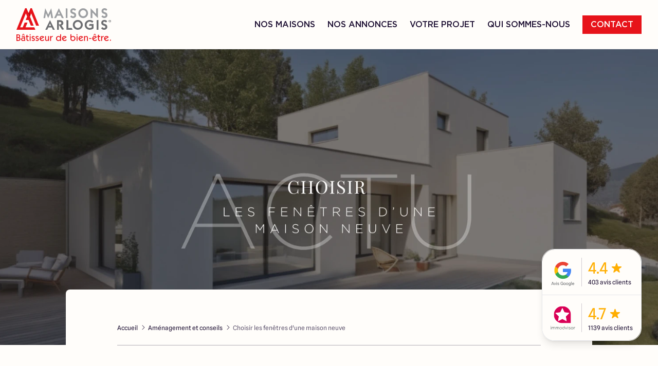

--- FILE ---
content_type: text/css
request_url: https://www.arlogis.com/build/assets/app-f397f02e.css
body_size: 30952
content:
@charset "UTF-8";.tns-outer{padding:0!important}.tns-outer [hidden]{display:none!important}.tns-outer [aria-controls],.tns-outer [data-action]{cursor:pointer}.tns-slider{transition:all 0s}.tns-slider>.tns-item{box-sizing:border-box}.tns-horizontal.tns-subpixel{white-space:nowrap}.tns-horizontal.tns-subpixel>.tns-item{display:inline-block;vertical-align:top;white-space:normal}.tns-horizontal.tns-no-subpixel:after{content:"";display:table;clear:both}.tns-horizontal.tns-no-subpixel>.tns-item{float:left}.tns-horizontal.tns-carousel.tns-no-subpixel>.tns-item{margin-right:-100%}.tns-no-calc{position:relative;left:0}.tns-gallery{position:relative;left:0;min-height:1px}.tns-gallery>.tns-item{position:absolute;left:-100%;transition:transform 0s,opacity 0s}.tns-gallery>.tns-slide-active{position:relative;left:auto!important}.tns-gallery>.tns-moving{transition:all .25s}.tns-autowidth{display:inline-block}.tns-lazy-img{transition:opacity .6s;opacity:.6}.tns-lazy-img.tns-complete{opacity:1}.tns-ah{transition:height 0s}.tns-ovh{overflow:hidden}.tns-visually-hidden{position:absolute;left:-10000em}.tns-transparent{opacity:0;visibility:hidden}.tns-fadeIn{opacity:1;filter:alpha(opacity=100);z-index:0}.tns-normal,.tns-fadeOut{opacity:0;filter:alpha(opacity=0);z-index:-1}.tns-vpfix{white-space:nowrap}.tns-vpfix>div,.tns-vpfix>li{display:inline-block}.tns-t-subp2{margin:0 auto;width:310px;position:relative;height:10px;overflow:hidden}.tns-t-ct{width:2333.3333333%;width:calc(100% * 70 / 3);position:absolute;right:0}.tns-t-ct:after{content:"";display:table;clear:both}.tns-t-ct>div{width:1.4285714%;width:calc(100% / 70);height:10px;float:left}/*!
 * animate.css - https://animate.style/
 * Version - 4.1.1
 * Licensed under the MIT license - http://opensource.org/licenses/MIT
 *
 * Copyright (c) 2020 Animate.css
 */:root{--animate-duration: 1s;--animate-delay: 1s;--animate-repeat: 1}.animate__animated{animation-duration:1s;animation-duration:var(--animate-duration);animation-fill-mode:both}.animate__animated.animate__infinite{animation-iteration-count:infinite}.animate__animated.animate__repeat-1{animation-iteration-count:1;animation-iteration-count:var(--animate-repeat)}.animate__animated.animate__repeat-2{animation-iteration-count:2;animation-iteration-count:calc(var(--animate-repeat) * 2)}.animate__animated.animate__repeat-3{animation-iteration-count:3;animation-iteration-count:calc(var(--animate-repeat) * 3)}.animate__animated.animate__delay-1s{animation-delay:1s;animation-delay:var(--animate-delay)}.animate__animated.animate__delay-2s{animation-delay:2s;animation-delay:calc(var(--animate-delay) * 2)}.animate__animated.animate__delay-3s{animation-delay:3s;animation-delay:calc(var(--animate-delay) * 3)}.animate__animated.animate__delay-4s{animation-delay:4s;animation-delay:calc(var(--animate-delay) * 4)}.animate__animated.animate__delay-5s{animation-delay:5s;animation-delay:calc(var(--animate-delay) * 5)}.animate__animated.animate__faster{animation-duration:.5s;animation-duration:calc(var(--animate-duration) / 2)}.animate__animated.animate__fast{animation-duration:.8s;animation-duration:calc(var(--animate-duration) * .8)}.animate__animated.animate__slow{animation-duration:2s;animation-duration:calc(var(--animate-duration) * 2)}.animate__animated.animate__slower{animation-duration:3s;animation-duration:calc(var(--animate-duration) * 3)}@media print,(prefers-reduced-motion: reduce){.animate__animated{animation-duration:1ms!important;transition-duration:1ms!important;animation-iteration-count:1!important}.animate__animated[class*=Out]{opacity:0}}@keyframes bounce{0%,20%,53%,to{animation-timing-function:cubic-bezier(.215,.61,.355,1);transform:translateZ(0)}40%,43%{animation-timing-function:cubic-bezier(.755,.05,.855,.06);transform:translate3d(0,-30px,0) scaleY(1.1)}70%{animation-timing-function:cubic-bezier(.755,.05,.855,.06);transform:translate3d(0,-15px,0) scaleY(1.05)}80%{transition-timing-function:cubic-bezier(.215,.61,.355,1);transform:translateZ(0) scaleY(.95)}90%{transform:translate3d(0,-4px,0) scaleY(1.02)}}.animate__bounce{animation-name:bounce;transform-origin:center bottom}@keyframes flash{0%,50%,to{opacity:1}25%,75%{opacity:0}}.animate__flash{animation-name:flash}@keyframes pulse{0%{transform:scaleZ(1)}50%{transform:scale3d(1.05,1.05,1.05)}to{transform:scaleZ(1)}}.animate__pulse{animation-name:pulse;animation-timing-function:ease-in-out}@keyframes rubberBand{0%{transform:scaleZ(1)}30%{transform:scale3d(1.25,.75,1)}40%{transform:scale3d(.75,1.25,1)}50%{transform:scale3d(1.15,.85,1)}65%{transform:scale3d(.95,1.05,1)}75%{transform:scale3d(1.05,.95,1)}to{transform:scaleZ(1)}}.animate__rubberBand{animation-name:rubberBand}@keyframes shakeX{0%,to{transform:translateZ(0)}10%,30%,50%,70%,90%{transform:translate3d(-10px,0,0)}20%,40%,60%,80%{transform:translate3d(10px,0,0)}}.animate__shakeX{animation-name:shakeX}@keyframes shakeY{0%,to{transform:translateZ(0)}10%,30%,50%,70%,90%{transform:translate3d(0,-10px,0)}20%,40%,60%,80%{transform:translate3d(0,10px,0)}}.animate__shakeY{animation-name:shakeY}@keyframes headShake{0%{transform:translate(0)}6.5%{transform:translate(-6px) rotateY(-9deg)}18.5%{transform:translate(5px) rotateY(7deg)}31.5%{transform:translate(-3px) rotateY(-5deg)}43.5%{transform:translate(2px) rotateY(3deg)}50%{transform:translate(0)}}.animate__headShake{animation-timing-function:ease-in-out;animation-name:headShake}@keyframes swing{20%{transform:rotate3d(0,0,1,15deg)}40%{transform:rotate3d(0,0,1,-10deg)}60%{transform:rotate3d(0,0,1,5deg)}80%{transform:rotate3d(0,0,1,-5deg)}to{transform:rotate3d(0,0,1,0)}}.animate__swing{transform-origin:top center;animation-name:swing}@keyframes tada{0%{transform:scaleZ(1)}10%,20%{transform:scale3d(.9,.9,.9) rotate3d(0,0,1,-3deg)}30%,50%,70%,90%{transform:scale3d(1.1,1.1,1.1) rotate3d(0,0,1,3deg)}40%,60%,80%{transform:scale3d(1.1,1.1,1.1) rotate3d(0,0,1,-3deg)}to{transform:scaleZ(1)}}.animate__tada{animation-name:tada}@keyframes wobble{0%{transform:translateZ(0)}15%{transform:translate3d(-25%,0,0) rotate3d(0,0,1,-5deg)}30%{transform:translate3d(20%,0,0) rotate3d(0,0,1,3deg)}45%{transform:translate3d(-15%,0,0) rotate3d(0,0,1,-3deg)}60%{transform:translate3d(10%,0,0) rotate3d(0,0,1,2deg)}75%{transform:translate3d(-5%,0,0) rotate3d(0,0,1,-1deg)}to{transform:translateZ(0)}}.animate__wobble{animation-name:wobble}@keyframes jello{0%,11.1%,to{transform:translateZ(0)}22.2%{transform:skew(-12.5deg) skewY(-12.5deg)}33.3%{transform:skew(6.25deg) skewY(6.25deg)}44.4%{transform:skew(-3.125deg) skewY(-3.125deg)}55.5%{transform:skew(1.5625deg) skewY(1.5625deg)}66.6%{transform:skew(-.78125deg) skewY(-.78125deg)}77.7%{transform:skew(.390625deg) skewY(.390625deg)}88.8%{transform:skew(-.1953125deg) skewY(-.1953125deg)}}.animate__jello{animation-name:jello;transform-origin:center}@keyframes heartBeat{0%{transform:scale(1)}14%{transform:scale(1.3)}28%{transform:scale(1)}42%{transform:scale(1.3)}70%{transform:scale(1)}}.animate__heartBeat{animation-name:heartBeat;animation-duration:1.3s;animation-duration:calc(var(--animate-duration) * 1.3);animation-timing-function:ease-in-out}@keyframes backInDown{0%{transform:translateY(-1200px) scale(.7);opacity:.7}80%{transform:translateY(0) scale(.7);opacity:.7}to{transform:scale(1);opacity:1}}.animate__backInDown{animation-name:backInDown}@keyframes backInLeft{0%{transform:translate(-2000px) scale(.7);opacity:.7}80%{transform:translate(0) scale(.7);opacity:.7}to{transform:scale(1);opacity:1}}.animate__backInLeft{animation-name:backInLeft}@keyframes backInRight{0%{transform:translate(2000px) scale(.7);opacity:.7}80%{transform:translate(0) scale(.7);opacity:.7}to{transform:scale(1);opacity:1}}.animate__backInRight{animation-name:backInRight}@keyframes backInUp{0%{transform:translateY(1200px) scale(.7);opacity:.7}80%{transform:translateY(0) scale(.7);opacity:.7}to{transform:scale(1);opacity:1}}.animate__backInUp{animation-name:backInUp}@keyframes backOutDown{0%{transform:scale(1);opacity:1}20%{transform:translateY(0) scale(.7);opacity:.7}to{transform:translateY(700px) scale(.7);opacity:.7}}.animate__backOutDown{animation-name:backOutDown}@keyframes backOutLeft{0%{transform:scale(1);opacity:1}20%{transform:translate(0) scale(.7);opacity:.7}to{transform:translate(-2000px) scale(.7);opacity:.7}}.animate__backOutLeft{animation-name:backOutLeft}@keyframes backOutRight{0%{transform:scale(1);opacity:1}20%{transform:translate(0) scale(.7);opacity:.7}to{transform:translate(2000px) scale(.7);opacity:.7}}.animate__backOutRight{animation-name:backOutRight}@keyframes backOutUp{0%{transform:scale(1);opacity:1}20%{transform:translateY(0) scale(.7);opacity:.7}to{transform:translateY(-700px) scale(.7);opacity:.7}}.animate__backOutUp{animation-name:backOutUp}@keyframes bounceIn{0%,20%,40%,60%,80%,to{animation-timing-function:cubic-bezier(.215,.61,.355,1)}0%{opacity:0;transform:scale3d(.3,.3,.3)}20%{transform:scale3d(1.1,1.1,1.1)}40%{transform:scale3d(.9,.9,.9)}60%{opacity:1;transform:scale3d(1.03,1.03,1.03)}80%{transform:scale3d(.97,.97,.97)}to{opacity:1;transform:scaleZ(1)}}.animate__bounceIn{animation-duration:.75s;animation-duration:calc(var(--animate-duration) * .75);animation-name:bounceIn}@keyframes bounceInDown{0%,60%,75%,90%,to{animation-timing-function:cubic-bezier(.215,.61,.355,1)}0%{opacity:0;transform:translate3d(0,-3000px,0) scaleY(3)}60%{opacity:1;transform:translate3d(0,25px,0) scaleY(.9)}75%{transform:translate3d(0,-10px,0) scaleY(.95)}90%{transform:translate3d(0,5px,0) scaleY(.985)}to{transform:translateZ(0)}}.animate__bounceInDown{animation-name:bounceInDown}@keyframes bounceInLeft{0%,60%,75%,90%,to{animation-timing-function:cubic-bezier(.215,.61,.355,1)}0%{opacity:0;transform:translate3d(-3000px,0,0) scaleX(3)}60%{opacity:1;transform:translate3d(25px,0,0) scaleX(1)}75%{transform:translate3d(-10px,0,0) scaleX(.98)}90%{transform:translate3d(5px,0,0) scaleX(.995)}to{transform:translateZ(0)}}.animate__bounceInLeft{animation-name:bounceInLeft}@keyframes bounceInRight{0%,60%,75%,90%,to{animation-timing-function:cubic-bezier(.215,.61,.355,1)}0%{opacity:0;transform:translate3d(3000px,0,0) scaleX(3)}60%{opacity:1;transform:translate3d(-25px,0,0) scaleX(1)}75%{transform:translate3d(10px,0,0) scaleX(.98)}90%{transform:translate3d(-5px,0,0) scaleX(.995)}to{transform:translateZ(0)}}.animate__bounceInRight{animation-name:bounceInRight}@keyframes bounceInUp{0%,60%,75%,90%,to{animation-timing-function:cubic-bezier(.215,.61,.355,1)}0%{opacity:0;transform:translate3d(0,3000px,0) scaleY(5)}60%{opacity:1;transform:translate3d(0,-20px,0) scaleY(.9)}75%{transform:translate3d(0,10px,0) scaleY(.95)}90%{transform:translate3d(0,-5px,0) scaleY(.985)}to{transform:translateZ(0)}}.animate__bounceInUp{animation-name:bounceInUp}@keyframes bounceOut{20%{transform:scale3d(.9,.9,.9)}50%,55%{opacity:1;transform:scale3d(1.1,1.1,1.1)}to{opacity:0;transform:scale3d(.3,.3,.3)}}.animate__bounceOut{animation-duration:.75s;animation-duration:calc(var(--animate-duration) * .75);animation-name:bounceOut}@keyframes bounceOutDown{20%{transform:translate3d(0,10px,0) scaleY(.985)}40%,45%{opacity:1;transform:translate3d(0,-20px,0) scaleY(.9)}to{opacity:0;transform:translate3d(0,2000px,0) scaleY(3)}}.animate__bounceOutDown{animation-name:bounceOutDown}@keyframes bounceOutLeft{20%{opacity:1;transform:translate3d(20px,0,0) scaleX(.9)}to{opacity:0;transform:translate3d(-2000px,0,0) scaleX(2)}}.animate__bounceOutLeft{animation-name:bounceOutLeft}@keyframes bounceOutRight{20%{opacity:1;transform:translate3d(-20px,0,0) scaleX(.9)}to{opacity:0;transform:translate3d(2000px,0,0) scaleX(2)}}.animate__bounceOutRight{animation-name:bounceOutRight}@keyframes bounceOutUp{20%{transform:translate3d(0,-10px,0) scaleY(.985)}40%,45%{opacity:1;transform:translate3d(0,20px,0) scaleY(.9)}to{opacity:0;transform:translate3d(0,-2000px,0) scaleY(3)}}.animate__bounceOutUp{animation-name:bounceOutUp}@keyframes fadeIn{0%{opacity:0}to{opacity:1}}.animate__fadeIn{animation-name:fadeIn}@keyframes fadeInDown{0%{opacity:0;transform:translate3d(0,-100%,0)}to{opacity:1;transform:translateZ(0)}}.animate__fadeInDown{animation-name:fadeInDown}@keyframes fadeInDownBig{0%{opacity:0;transform:translate3d(0,-2000px,0)}to{opacity:1;transform:translateZ(0)}}.animate__fadeInDownBig{animation-name:fadeInDownBig}@keyframes fadeInLeft{0%{opacity:0;transform:translate3d(-100%,0,0)}to{opacity:1;transform:translateZ(0)}}.animate__fadeInLeft{animation-name:fadeInLeft}@keyframes fadeInLeftBig{0%{opacity:0;transform:translate3d(-2000px,0,0)}to{opacity:1;transform:translateZ(0)}}.animate__fadeInLeftBig{animation-name:fadeInLeftBig}@keyframes fadeInRight{0%{opacity:0;transform:translate3d(100%,0,0)}to{opacity:1;transform:translateZ(0)}}.animate__fadeInRight{animation-name:fadeInRight}@keyframes fadeInRightBig{0%{opacity:0;transform:translate3d(2000px,0,0)}to{opacity:1;transform:translateZ(0)}}.animate__fadeInRightBig{animation-name:fadeInRightBig}@keyframes fadeInUp{0%{opacity:0;transform:translate3d(0,100%,0)}to{opacity:1;transform:translateZ(0)}}.animate__fadeInUp{animation-name:fadeInUp}@keyframes fadeInUpBig{0%{opacity:0;transform:translate3d(0,2000px,0)}to{opacity:1;transform:translateZ(0)}}.animate__fadeInUpBig{animation-name:fadeInUpBig}@keyframes fadeInTopLeft{0%{opacity:0;transform:translate3d(-100%,-100%,0)}to{opacity:1;transform:translateZ(0)}}.animate__fadeInTopLeft{animation-name:fadeInTopLeft}@keyframes fadeInTopRight{0%{opacity:0;transform:translate3d(100%,-100%,0)}to{opacity:1;transform:translateZ(0)}}.animate__fadeInTopRight{animation-name:fadeInTopRight}@keyframes fadeInBottomLeft{0%{opacity:0;transform:translate3d(-100%,100%,0)}to{opacity:1;transform:translateZ(0)}}.animate__fadeInBottomLeft{animation-name:fadeInBottomLeft}@keyframes fadeInBottomRight{0%{opacity:0;transform:translate3d(100%,100%,0)}to{opacity:1;transform:translateZ(0)}}.animate__fadeInBottomRight{animation-name:fadeInBottomRight}@keyframes fadeOut{0%{opacity:1}to{opacity:0}}.animate__fadeOut{animation-name:fadeOut}@keyframes fadeOutDown{0%{opacity:1}to{opacity:0;transform:translate3d(0,100%,0)}}.animate__fadeOutDown{animation-name:fadeOutDown}@keyframes fadeOutDownBig{0%{opacity:1}to{opacity:0;transform:translate3d(0,2000px,0)}}.animate__fadeOutDownBig{animation-name:fadeOutDownBig}@keyframes fadeOutLeft{0%{opacity:1}to{opacity:0;transform:translate3d(-100%,0,0)}}.animate__fadeOutLeft{animation-name:fadeOutLeft}@keyframes fadeOutLeftBig{0%{opacity:1}to{opacity:0;transform:translate3d(-2000px,0,0)}}.animate__fadeOutLeftBig{animation-name:fadeOutLeftBig}@keyframes fadeOutRight{0%{opacity:1}to{opacity:0;transform:translate3d(100%,0,0)}}.animate__fadeOutRight{animation-name:fadeOutRight}@keyframes fadeOutRightBig{0%{opacity:1}to{opacity:0;transform:translate3d(2000px,0,0)}}.animate__fadeOutRightBig{animation-name:fadeOutRightBig}@keyframes fadeOutUp{0%{opacity:1}to{opacity:0;transform:translate3d(0,-100%,0)}}.animate__fadeOutUp{animation-name:fadeOutUp}@keyframes fadeOutUpBig{0%{opacity:1}to{opacity:0;transform:translate3d(0,-2000px,0)}}.animate__fadeOutUpBig{animation-name:fadeOutUpBig}@keyframes fadeOutTopLeft{0%{opacity:1;transform:translateZ(0)}to{opacity:0;transform:translate3d(-100%,-100%,0)}}.animate__fadeOutTopLeft{animation-name:fadeOutTopLeft}@keyframes fadeOutTopRight{0%{opacity:1;transform:translateZ(0)}to{opacity:0;transform:translate3d(100%,-100%,0)}}.animate__fadeOutTopRight{animation-name:fadeOutTopRight}@keyframes fadeOutBottomRight{0%{opacity:1;transform:translateZ(0)}to{opacity:0;transform:translate3d(100%,100%,0)}}.animate__fadeOutBottomRight{animation-name:fadeOutBottomRight}@keyframes fadeOutBottomLeft{0%{opacity:1;transform:translateZ(0)}to{opacity:0;transform:translate3d(-100%,100%,0)}}.animate__fadeOutBottomLeft{animation-name:fadeOutBottomLeft}@keyframes flip{0%{transform:perspective(400px) scaleZ(1) translateZ(0) rotateY(-360deg);animation-timing-function:ease-out}40%{transform:perspective(400px) scaleZ(1) translateZ(150px) rotateY(-190deg);animation-timing-function:ease-out}50%{transform:perspective(400px) scaleZ(1) translateZ(150px) rotateY(-170deg);animation-timing-function:ease-in}80%{transform:perspective(400px) scale3d(.95,.95,.95) translateZ(0) rotateY(0);animation-timing-function:ease-in}to{transform:perspective(400px) scaleZ(1) translateZ(0) rotateY(0);animation-timing-function:ease-in}}.animate__animated.animate__flip{backface-visibility:visible;animation-name:flip}@keyframes flipInX{0%{transform:perspective(400px) rotateX(90deg);animation-timing-function:ease-in;opacity:0}40%{transform:perspective(400px) rotateX(-20deg);animation-timing-function:ease-in}60%{transform:perspective(400px) rotateX(10deg);opacity:1}80%{transform:perspective(400px) rotateX(-5deg)}to{transform:perspective(400px)}}.animate__flipInX{backface-visibility:visible!important;animation-name:flipInX}@keyframes flipInY{0%{transform:perspective(400px) rotateY(90deg);animation-timing-function:ease-in;opacity:0}40%{transform:perspective(400px) rotateY(-20deg);animation-timing-function:ease-in}60%{transform:perspective(400px) rotateY(10deg);opacity:1}80%{transform:perspective(400px) rotateY(-5deg)}to{transform:perspective(400px)}}.animate__flipInY{backface-visibility:visible!important;animation-name:flipInY}@keyframes flipOutX{0%{transform:perspective(400px)}30%{transform:perspective(400px) rotateX(-20deg);opacity:1}to{transform:perspective(400px) rotateX(90deg);opacity:0}}.animate__flipOutX{animation-duration:.75s;animation-duration:calc(var(--animate-duration) * .75);animation-name:flipOutX;backface-visibility:visible!important}@keyframes flipOutY{0%{transform:perspective(400px)}30%{transform:perspective(400px) rotateY(-15deg);opacity:1}to{transform:perspective(400px) rotateY(90deg);opacity:0}}.animate__flipOutY{animation-duration:.75s;animation-duration:calc(var(--animate-duration) * .75);backface-visibility:visible!important;animation-name:flipOutY}@keyframes lightSpeedInRight{0%{transform:translate3d(100%,0,0) skew(-30deg);opacity:0}60%{transform:skew(20deg);opacity:1}80%{transform:skew(-5deg)}to{transform:translateZ(0)}}.animate__lightSpeedInRight{animation-name:lightSpeedInRight;animation-timing-function:ease-out}@keyframes lightSpeedInLeft{0%{transform:translate3d(-100%,0,0) skew(30deg);opacity:0}60%{transform:skew(-20deg);opacity:1}80%{transform:skew(5deg)}to{transform:translateZ(0)}}.animate__lightSpeedInLeft{animation-name:lightSpeedInLeft;animation-timing-function:ease-out}@keyframes lightSpeedOutRight{0%{opacity:1}to{transform:translate3d(100%,0,0) skew(30deg);opacity:0}}.animate__lightSpeedOutRight{animation-name:lightSpeedOutRight;animation-timing-function:ease-in}@keyframes lightSpeedOutLeft{0%{opacity:1}to{transform:translate3d(-100%,0,0) skew(-30deg);opacity:0}}.animate__lightSpeedOutLeft{animation-name:lightSpeedOutLeft;animation-timing-function:ease-in}@keyframes rotateIn{0%{transform:rotate3d(0,0,1,-200deg);opacity:0}to{transform:translateZ(0);opacity:1}}.animate__rotateIn{animation-name:rotateIn;transform-origin:center}@keyframes rotateInDownLeft{0%{transform:rotate3d(0,0,1,-45deg);opacity:0}to{transform:translateZ(0);opacity:1}}.animate__rotateInDownLeft{animation-name:rotateInDownLeft;transform-origin:left bottom}@keyframes rotateInDownRight{0%{transform:rotate3d(0,0,1,45deg);opacity:0}to{transform:translateZ(0);opacity:1}}.animate__rotateInDownRight{animation-name:rotateInDownRight;transform-origin:right bottom}@keyframes rotateInUpLeft{0%{transform:rotate3d(0,0,1,45deg);opacity:0}to{transform:translateZ(0);opacity:1}}.animate__rotateInUpLeft{animation-name:rotateInUpLeft;transform-origin:left bottom}@keyframes rotateInUpRight{0%{transform:rotate3d(0,0,1,-90deg);opacity:0}to{transform:translateZ(0);opacity:1}}.animate__rotateInUpRight{animation-name:rotateInUpRight;transform-origin:right bottom}@keyframes rotateOut{0%{opacity:1}to{transform:rotate3d(0,0,1,200deg);opacity:0}}.animate__rotateOut{animation-name:rotateOut;transform-origin:center}@keyframes rotateOutDownLeft{0%{opacity:1}to{transform:rotate3d(0,0,1,45deg);opacity:0}}.animate__rotateOutDownLeft{animation-name:rotateOutDownLeft;transform-origin:left bottom}@keyframes rotateOutDownRight{0%{opacity:1}to{transform:rotate3d(0,0,1,-45deg);opacity:0}}.animate__rotateOutDownRight{animation-name:rotateOutDownRight;transform-origin:right bottom}@keyframes rotateOutUpLeft{0%{opacity:1}to{transform:rotate3d(0,0,1,-45deg);opacity:0}}.animate__rotateOutUpLeft{animation-name:rotateOutUpLeft;transform-origin:left bottom}@keyframes rotateOutUpRight{0%{opacity:1}to{transform:rotate3d(0,0,1,90deg);opacity:0}}.animate__rotateOutUpRight{animation-name:rotateOutUpRight;transform-origin:right bottom}@keyframes hinge{0%{animation-timing-function:ease-in-out}20%,60%{transform:rotate3d(0,0,1,80deg);animation-timing-function:ease-in-out}40%,80%{transform:rotate3d(0,0,1,60deg);animation-timing-function:ease-in-out;opacity:1}to{transform:translate3d(0,700px,0);opacity:0}}.animate__hinge{animation-duration:2s;animation-duration:calc(var(--animate-duration) * 2);animation-name:hinge;transform-origin:top left}@keyframes jackInTheBox{0%{opacity:0;transform:scale(.1) rotate(30deg);transform-origin:center bottom}50%{transform:rotate(-10deg)}70%{transform:rotate(3deg)}to{opacity:1;transform:scale(1)}}.animate__jackInTheBox{animation-name:jackInTheBox}@keyframes rollIn{0%{opacity:0;transform:translate3d(-100%,0,0) rotate3d(0,0,1,-120deg)}to{opacity:1;transform:translateZ(0)}}.animate__rollIn{animation-name:rollIn}@keyframes rollOut{0%{opacity:1}to{opacity:0;transform:translate3d(100%,0,0) rotate3d(0,0,1,120deg)}}.animate__rollOut{animation-name:rollOut}@keyframes zoomIn{0%{opacity:0;transform:scale3d(.3,.3,.3)}50%{opacity:1}}.animate__zoomIn{animation-name:zoomIn}@keyframes zoomInDown{0%{opacity:0;transform:scale3d(.1,.1,.1) translate3d(0,-1000px,0);animation-timing-function:cubic-bezier(.55,.055,.675,.19)}60%{opacity:1;transform:scale3d(.475,.475,.475) translate3d(0,60px,0);animation-timing-function:cubic-bezier(.175,.885,.32,1)}}.animate__zoomInDown{animation-name:zoomInDown}@keyframes zoomInLeft{0%{opacity:0;transform:scale3d(.1,.1,.1) translate3d(-1000px,0,0);animation-timing-function:cubic-bezier(.55,.055,.675,.19)}60%{opacity:1;transform:scale3d(.475,.475,.475) translate3d(10px,0,0);animation-timing-function:cubic-bezier(.175,.885,.32,1)}}.animate__zoomInLeft{animation-name:zoomInLeft}@keyframes zoomInRight{0%{opacity:0;transform:scale3d(.1,.1,.1) translate3d(1000px,0,0);animation-timing-function:cubic-bezier(.55,.055,.675,.19)}60%{opacity:1;transform:scale3d(.475,.475,.475) translate3d(-10px,0,0);animation-timing-function:cubic-bezier(.175,.885,.32,1)}}.animate__zoomInRight{animation-name:zoomInRight}@keyframes zoomInUp{0%{opacity:0;transform:scale3d(.1,.1,.1) translate3d(0,1000px,0);animation-timing-function:cubic-bezier(.55,.055,.675,.19)}60%{opacity:1;transform:scale3d(.475,.475,.475) translate3d(0,-60px,0);animation-timing-function:cubic-bezier(.175,.885,.32,1)}}.animate__zoomInUp{animation-name:zoomInUp}@keyframes zoomOut{0%{opacity:1}50%{opacity:0;transform:scale3d(.3,.3,.3)}to{opacity:0}}.animate__zoomOut{animation-name:zoomOut}@keyframes zoomOutDown{40%{opacity:1;transform:scale3d(.475,.475,.475) translate3d(0,-60px,0);animation-timing-function:cubic-bezier(.55,.055,.675,.19)}to{opacity:0;transform:scale3d(.1,.1,.1) translate3d(0,2000px,0);animation-timing-function:cubic-bezier(.175,.885,.32,1)}}.animate__zoomOutDown{animation-name:zoomOutDown;transform-origin:center bottom}@keyframes zoomOutLeft{40%{opacity:1;transform:scale3d(.475,.475,.475) translate3d(42px,0,0)}to{opacity:0;transform:scale(.1) translate3d(-2000px,0,0)}}.animate__zoomOutLeft{animation-name:zoomOutLeft;transform-origin:left center}@keyframes zoomOutRight{40%{opacity:1;transform:scale3d(.475,.475,.475) translate3d(-42px,0,0)}to{opacity:0;transform:scale(.1) translate3d(2000px,0,0)}}.animate__zoomOutRight{animation-name:zoomOutRight;transform-origin:right center}@keyframes zoomOutUp{40%{opacity:1;transform:scale3d(.475,.475,.475) translate3d(0,60px,0);animation-timing-function:cubic-bezier(.55,.055,.675,.19)}to{opacity:0;transform:scale3d(.1,.1,.1) translate3d(0,-2000px,0);animation-timing-function:cubic-bezier(.175,.885,.32,1)}}.animate__zoomOutUp{animation-name:zoomOutUp;transform-origin:center bottom}@keyframes slideInDown{0%{transform:translate3d(0,-100%,0);visibility:visible}to{transform:translateZ(0)}}.animate__slideInDown{animation-name:slideInDown}@keyframes slideInLeft{0%{transform:translate3d(-100%,0,0);visibility:visible}to{transform:translateZ(0)}}.animate__slideInLeft{animation-name:slideInLeft}@keyframes slideInRight{0%{transform:translate3d(100%,0,0);visibility:visible}to{transform:translateZ(0)}}.animate__slideInRight{animation-name:slideInRight}@keyframes slideInUp{0%{transform:translate3d(0,100%,0);visibility:visible}to{transform:translateZ(0)}}.animate__slideInUp{animation-name:slideInUp}@keyframes slideOutDown{0%{transform:translateZ(0)}to{visibility:hidden;transform:translate3d(0,100%,0)}}.animate__slideOutDown{animation-name:slideOutDown}@keyframes slideOutLeft{0%{transform:translateZ(0)}to{visibility:hidden;transform:translate3d(-100%,0,0)}}.animate__slideOutLeft{animation-name:slideOutLeft}@keyframes slideOutRight{0%{transform:translateZ(0)}to{visibility:hidden;transform:translate3d(100%,0,0)}}.animate__slideOutRight{animation-name:slideOutRight}@keyframes slideOutUp{0%{transform:translateZ(0)}to{visibility:hidden;transform:translate3d(0,-100%,0)}}.animate__slideOutUp{animation-name:slideOutUp}.rc-slider{position:relative;height:14px;padding:5px 0;width:100%;border-radius:6px;touch-action:none;box-sizing:border-box;-webkit-tap-highlight-color:rgba(0,0,0,0)}.rc-slider *{box-sizing:border-box;-webkit-tap-highlight-color:rgba(0,0,0,0)}.rc-slider-rail{position:absolute;width:100%;background-color:#e9e9e9;height:4px;border-radius:6px}.rc-slider-track{position:absolute;left:0;height:4px;border-radius:6px;background-color:#abe2fb}.rc-slider-handle{position:absolute;width:14px;height:14px;cursor:pointer;cursor:-webkit-grab;margin-top:-5px;cursor:grab;border-radius:50%;border:solid 2px #96dbfa;background-color:#fff;touch-action:pan-x}.rc-slider-handle-dragging.rc-slider-handle-dragging.rc-slider-handle-dragging{border-color:#57c5f7;box-shadow:0 0 0 5px #96dbfa}.rc-slider-handle:focus{outline:none}.rc-slider-handle-click-focused:focus{border-color:#96dbfa;box-shadow:unset}.rc-slider-handle:hover{border-color:#57c5f7}.rc-slider-handle:active{border-color:#57c5f7;box-shadow:0 0 5px #57c5f7;cursor:grabbing}.rc-slider-mark{position:absolute;top:18px;left:0;width:100%;font-size:12px}.rc-slider-mark-text{position:absolute;display:inline-block;vertical-align:middle;text-align:center;cursor:pointer;color:#999}.rc-slider-mark-text-active{color:#666}.rc-slider-step{position:absolute;width:100%;height:4px;background:transparent}.rc-slider-dot{position:absolute;bottom:-2px;margin-left:-4px;width:8px;height:8px;border:2px solid #e9e9e9;background-color:#fff;cursor:pointer;border-radius:50%;vertical-align:middle}.rc-slider-dot-active{border-color:#96dbfa}.rc-slider-dot-reverse{margin-right:-4px}.rc-slider-disabled{background-color:#e9e9e9}.rc-slider-disabled .rc-slider-track{background-color:#ccc}.rc-slider-disabled .rc-slider-handle,.rc-slider-disabled .rc-slider-dot{border-color:#ccc;box-shadow:none;background-color:#fff;cursor:not-allowed}.rc-slider-disabled .rc-slider-mark-text,.rc-slider-disabled .rc-slider-dot{cursor:not-allowed!important}.rc-slider-vertical{width:14px;height:100%;padding:0 5px}.rc-slider-vertical .rc-slider-rail{height:100%;width:4px}.rc-slider-vertical .rc-slider-track{left:5px;bottom:0;width:4px}.rc-slider-vertical .rc-slider-handle{margin-left:-5px;touch-action:pan-y}.rc-slider-vertical .rc-slider-mark{top:0;left:18px;height:100%}.rc-slider-vertical .rc-slider-step{height:100%;width:4px}.rc-slider-vertical .rc-slider-dot{left:2px;margin-bottom:-4px}.rc-slider-vertical .rc-slider-dot:first-child{margin-bottom:-4px}.rc-slider-vertical .rc-slider-dot:last-child{margin-bottom:-4px}.rc-slider-tooltip-zoom-down-enter,.rc-slider-tooltip-zoom-down-appear,.rc-slider-tooltip-zoom-down-leave{animation-duration:.3s;animation-fill-mode:both;display:block!important;animation-play-state:paused}.rc-slider-tooltip-zoom-down-enter.rc-slider-tooltip-zoom-down-enter-active,.rc-slider-tooltip-zoom-down-appear.rc-slider-tooltip-zoom-down-appear-active{animation-name:rcSliderTooltipZoomDownIn;animation-play-state:running}.rc-slider-tooltip-zoom-down-leave.rc-slider-tooltip-zoom-down-leave-active{animation-name:rcSliderTooltipZoomDownOut;animation-play-state:running}.rc-slider-tooltip-zoom-down-enter,.rc-slider-tooltip-zoom-down-appear{transform:scale(0);animation-timing-function:cubic-bezier(.23,1,.32,1)}.rc-slider-tooltip-zoom-down-leave{animation-timing-function:cubic-bezier(.755,.05,.855,.06)}@keyframes rcSliderTooltipZoomDownIn{0%{opacity:0;transform-origin:50% 100%;transform:scale(0)}to{transform-origin:50% 100%;transform:scale(1)}}@keyframes rcSliderTooltipZoomDownOut{0%{transform-origin:50% 100%;transform:scale(1)}to{opacity:0;transform-origin:50% 100%;transform:scale(0)}}.rc-slider-tooltip{position:absolute;left:-9999px;top:-9999px;visibility:visible;box-sizing:border-box;-webkit-tap-highlight-color:rgba(0,0,0,0)}.rc-slider-tooltip *{box-sizing:border-box;-webkit-tap-highlight-color:rgba(0,0,0,0)}.rc-slider-tooltip-hidden{display:none}.rc-slider-tooltip-placement-top{padding:4px 0 8px}.rc-slider-tooltip-inner{padding:6px 2px;min-width:24px;height:24px;font-size:12px;line-height:1;color:#fff;text-align:center;text-decoration:none;background-color:#6c6c6c;border-radius:6px;box-shadow:0 0 4px #d9d9d9}.rc-slider-tooltip-arrow{position:absolute;width:0;height:0;border-color:transparent;border-style:solid}.rc-slider-tooltip-placement-top .rc-slider-tooltip-arrow{bottom:4px;left:50%;margin-left:-4px;border-width:4px 4px 0;border-top-color:#6c6c6c}.slick-slider{position:relative;display:block;box-sizing:border-box;-webkit-touch-callout:none;-webkit-user-select:none;-moz-user-select:none;user-select:none;touch-action:pan-y;-webkit-tap-highlight-color:transparent}.slick-list{position:relative;overflow:hidden;display:block;margin:0;padding:0}.slick-list:focus{outline:none}.slick-list.dragging{cursor:pointer;cursor:hand}.slick-slider .slick-track,.slick-slider .slick-list{transform:translateZ(0)}.slick-track{position:relative;left:0;top:0;display:block;margin-left:auto;margin-right:auto}.slick-track:before,.slick-track:after{content:"";display:table}.slick-track:after{clear:both}.slick-loading .slick-track{visibility:hidden}.slick-slide{float:left;height:100%;min-height:1px;display:none}[dir=rtl] .slick-slide{float:right}.slick-slide img{display:block}.slick-slide.slick-loading img{display:none}.slick-slide.dragging img{pointer-events:none}.slick-initialized .slick-slide{display:block}.slick-loading .slick-slide{visibility:hidden}.slick-vertical .slick-slide{display:block;height:auto;border:1px solid transparent}.slick-arrow.slick-hidden{display:none}.slick-loading .slick-list{background:#fff url("$slick-loader-path + $url") center center no-repeat}@font-face{font-family:slick;src:url("$slick-font-path + $url");src:url("$slick-font-path + $url") format("embedded-opentype"),url("$slick-font-path + $url") format("woff"),url("$slick-font-path + $url") format("truetype"),url("$slick-font-path + $url") format("svg");font-weight:400;font-style:normal}.slick-prev,.slick-next{position:absolute;display:block;height:20px;width:20px;line-height:0px;font-size:0px;cursor:pointer;background:transparent;color:transparent;top:50%;transform:translateY(-50%);padding:0;border:none;outline:none}.slick-prev:hover,.slick-prev:focus,.slick-next:hover,.slick-next:focus{outline:none;background:transparent;color:transparent}.slick-prev:hover:before,.slick-prev:focus:before,.slick-next:hover:before,.slick-next:focus:before{opacity:1}.slick-prev.slick-disabled:before,.slick-next.slick-disabled:before{opacity:.25}.slick-prev:before,.slick-next:before{font-family:slick;font-size:20px;line-height:1;color:#fff;opacity:.75;-webkit-font-smoothing:antialiased;-moz-osx-font-smoothing:grayscale}.slick-prev{left:-25px}[dir=rtl] .slick-prev{left:auto;right:-25px}.slick-prev:before{content:"←"}[dir=rtl] .slick-prev:before{content:"→"}.slick-next{right:-25px}[dir=rtl] .slick-next{left:-25px;right:auto}.slick-next:before{content:"→"}[dir=rtl] .slick-next:before{content:"←"}.slick-dotted.slick-slider{margin-bottom:30px}.slick-dots{position:absolute;bottom:-25px;list-style:none;display:block;text-align:center;padding:0;margin:0;width:100%}.slick-dots li{position:relative;display:inline-block;height:20px;width:20px;margin:0 5px;padding:0;cursor:pointer}.slick-dots li button{border:0;background:transparent;display:block;height:20px;width:20px;outline:none;line-height:0px;font-size:0px;color:transparent;padding:5px;cursor:pointer}.slick-dots li button:hover,.slick-dots li button:focus{outline:none}.slick-dots li button:hover:before,.slick-dots li button:focus:before{opacity:1}.slick-dots li button:before{position:absolute;top:0;left:0;content:"•";width:20px;height:20px;font-family:slick;font-size:6px;line-height:20px;text-align:center;color:#000;opacity:.25;-webkit-font-smoothing:antialiased;-moz-osx-font-smoothing:grayscale}.slick-dots li.slick-active button:before{color:#000;opacity:.75}/*! tailwindcss v3.4.3 | MIT License | https://tailwindcss.com
 */*,:before,:after{box-sizing:border-box;border-width:0;border-style:solid;border-color:#e5e7eb}:before,:after{--tw-content: ""}html,:host{line-height:1.5;-webkit-text-size-adjust:100%;-moz-tab-size:4;-o-tab-size:4;tab-size:4;font-family:ui-sans-serif,system-ui,sans-serif,"Apple Color Emoji","Segoe UI Emoji",Segoe UI Symbol,"Noto Color Emoji";font-feature-settings:normal;font-variation-settings:normal;-webkit-tap-highlight-color:transparent}body{margin:0;line-height:inherit}hr{height:0;color:inherit;border-top-width:1px}abbr:where([title]){-webkit-text-decoration:underline dotted;text-decoration:underline dotted}h1,h2,h3,h4,h5,h6{font-size:inherit;font-weight:inherit}a{color:inherit;text-decoration:inherit}b,strong{font-weight:bolder}code,kbd,samp,pre{font-family:ui-monospace,SFMono-Regular,Menlo,Monaco,Consolas,Liberation Mono,Courier New,monospace;font-feature-settings:normal;font-variation-settings:normal;font-size:1em}small{font-size:80%}sub,sup{font-size:75%;line-height:0;position:relative;vertical-align:baseline}sub{bottom:-.25em}sup{top:-.5em}table{text-indent:0;border-color:inherit;border-collapse:collapse}button,input,optgroup,select,textarea{font-family:inherit;font-feature-settings:inherit;font-variation-settings:inherit;font-size:100%;font-weight:inherit;line-height:inherit;letter-spacing:inherit;color:inherit;margin:0;padding:0}button,select{text-transform:none}button,input:where([type=button]),input:where([type=reset]),input:where([type=submit]){-webkit-appearance:button;background-color:transparent;background-image:none}:-moz-focusring{outline:auto}:-moz-ui-invalid{box-shadow:none}progress{vertical-align:baseline}::-webkit-inner-spin-button,::-webkit-outer-spin-button{height:auto}[type=search]{-webkit-appearance:textfield;outline-offset:-2px}::-webkit-search-decoration{-webkit-appearance:none}::-webkit-file-upload-button{-webkit-appearance:button;font:inherit}summary{display:list-item}blockquote,dl,dd,h1,h2,h3,h4,h5,h6,hr,figure,p,pre{margin:0}fieldset{margin:0;padding:0}legend{padding:0}ol,ul,menu{list-style:none;margin:0;padding:0}dialog{padding:0}textarea{resize:vertical}input::-moz-placeholder,textarea::-moz-placeholder{opacity:1;color:#9ca3af}input::placeholder,textarea::placeholder{opacity:1;color:#9ca3af}button,[role=button]{cursor:pointer}:disabled{cursor:default}img,svg,video,canvas,audio,iframe,embed,object{display:block;vertical-align:middle}img,video{max-width:100%;height:auto}[hidden]{display:none}body{font-family:SplineSans;font-size:1rem;line-height:1.25rem;overflow-x:hidden;--tw-bg-opacity:1;background-color:rgb(255 253 250 / var(--tw-bg-opacity));--tw-text-opacity:1;color:rgb(30 16 51 / var(--tw-text-opacity))}body.modal-opened{height:100%;overflow:hidden}html.menu-opened{overflow:hidden}html.menu-opened #news-banner{display:none}h1,h2,h3,h4,h5,h6,p{margin:0}ol,ul{margin:0;list-style-type:none;padding:0}blockquote,q{quotes:none}blockquote:before,blockquote:after,q:before,q:after{content:""}hr{--tw-border-opacity:1;border-color:rgb(231 19 26 / var(--tw-border-opacity))}html,*{-webkit-font-smoothing:antialiased;-moz-osx-font-smoothing:grayscale}table{border-collapse:collapse}a,a:active,a:hover,a:focus{text-decoration-line:none}label{margin-bottom:0}#site-container{position:relative;z-index:10;transition-property:all;transition-timing-function:cubic-bezier(.4,0,.2,1);transition-duration:.3s}@media (min-width: 1024px){html.menu-opened{overflow:auto}}*,:before,:after{--tw-border-spacing-x:0;--tw-border-spacing-y:0;--tw-translate-x:0;--tw-translate-y:0;--tw-rotate:0;--tw-skew-x:0;--tw-skew-y:0;--tw-scale-x:1;--tw-scale-y:1;--tw-pan-x: ;--tw-pan-y: ;--tw-pinch-zoom: ;--tw-scroll-snap-strictness:proximity;--tw-gradient-from-position: ;--tw-gradient-via-position: ;--tw-gradient-to-position: ;--tw-ordinal: ;--tw-slashed-zero: ;--tw-numeric-figure: ;--tw-numeric-spacing: ;--tw-numeric-fraction: ;--tw-ring-inset: ;--tw-ring-offset-width:0px;--tw-ring-offset-color:#fff;--tw-ring-color:rgb(59 130 246 / .5);--tw-ring-offset-shadow:0 0 #0000;--tw-ring-shadow:0 0 #0000;--tw-shadow:0 0 #0000;--tw-shadow-colored:0 0 #0000;--tw-blur: ;--tw-brightness: ;--tw-contrast: ;--tw-grayscale: ;--tw-hue-rotate: ;--tw-invert: ;--tw-saturate: ;--tw-sepia: ;--tw-drop-shadow: ;--tw-backdrop-blur: ;--tw-backdrop-brightness: ;--tw-backdrop-contrast: ;--tw-backdrop-grayscale: ;--tw-backdrop-hue-rotate: ;--tw-backdrop-invert: ;--tw-backdrop-opacity: ;--tw-backdrop-saturate: ;--tw-backdrop-sepia: ;--tw-contain-size: ;--tw-contain-layout: ;--tw-contain-paint: ;--tw-contain-style: }::backdrop{--tw-border-spacing-x:0;--tw-border-spacing-y:0;--tw-translate-x:0;--tw-translate-y:0;--tw-rotate:0;--tw-skew-x:0;--tw-skew-y:0;--tw-scale-x:1;--tw-scale-y:1;--tw-pan-x: ;--tw-pan-y: ;--tw-pinch-zoom: ;--tw-scroll-snap-strictness:proximity;--tw-gradient-from-position: ;--tw-gradient-via-position: ;--tw-gradient-to-position: ;--tw-ordinal: ;--tw-slashed-zero: ;--tw-numeric-figure: ;--tw-numeric-spacing: ;--tw-numeric-fraction: ;--tw-ring-inset: ;--tw-ring-offset-width:0px;--tw-ring-offset-color:#fff;--tw-ring-color:rgb(59 130 246 / .5);--tw-ring-offset-shadow:0 0 #0000;--tw-ring-shadow:0 0 #0000;--tw-shadow:0 0 #0000;--tw-shadow-colored:0 0 #0000;--tw-blur: ;--tw-brightness: ;--tw-contrast: ;--tw-grayscale: ;--tw-hue-rotate: ;--tw-invert: ;--tw-saturate: ;--tw-sepia: ;--tw-drop-shadow: ;--tw-backdrop-blur: ;--tw-backdrop-brightness: ;--tw-backdrop-contrast: ;--tw-backdrop-grayscale: ;--tw-backdrop-hue-rotate: ;--tw-backdrop-invert: ;--tw-backdrop-opacity: ;--tw-backdrop-saturate: ;--tw-backdrop-sepia: ;--tw-contain-size: ;--tw-contain-layout: ;--tw-contain-paint: ;--tw-contain-style: }.container{width:100%}@media (min-width: 640px){.container{max-width:640px}}@media (min-width: 768px){.container{max-width:768px}}@media (min-width: 1024px){.container{max-width:1024px}}@media (min-width: 1440px){.container{max-width:1440px}}@media (min-width: 1536px){.container{max-width:1536px}}.text{font-family:SplineSans}.text-title{font-family:SplineSans;font-size:4.5rem;line-height:1;line-height:6rem}.text-title-3{font-family:Gotham-Medium;font-size:3rem;line-height:1;text-transform:uppercase;line-height:4rem}.text-title-4{font-family:SplineSans;font-size:2.25rem;line-height:3rem}.text-title-5{font-family:SplineSans;font-size:1.875rem;line-height:2.5rem}.text-title-6{font-family:SplineSans;font-size:1.5rem;line-height:2rem}.text-subtitle{font-family:SplineSans;font-size:1.25rem;line-height:1.75rem}.text-subtitle-2{font-family:SplineSans;font-size:1.125rem;line-height:1.5rem}.text-body{font-family:SplineSans;font-size:1rem;line-height:1.25rem}.text-body-long-text{font-family:SplineSans;font-size:1rem;line-height:1.875rem}.text-body-2{font-family:SplineSans;font-size:.875rem;line-height:1.25rem}.text-button{font-family:SplineSans;font-size:1rem;line-height:1.5rem}.text-button-2{font-family:SplineSans;font-size:.875rem;line-height:1.25rem}.text-caption{font-family:SplineSans;font-size:.75rem;line-height:1rem}.text-overline{font-family:Gotham-Medium;font-size:1rem;line-height:1.5rem;text-transform:uppercase;line-height:1}.text-overline-2{font-family:Gotham-Medium;font-size:.75rem;line-height:1rem;text-transform:uppercase;line-height:1}.btn{font-family:SplineSans;font-size:1rem;line-height:1.5rem;display:inline-flex;cursor:pointer;-webkit-appearance:none;-moz-appearance:none;appearance:none;align-items:center;padding:.75rem 1rem;outline-width:1px;transition-property:all;transition-timing-function:cubic-bezier(.4,0,.2,1);transition-duration:.2s}.btn-primary{--tw-border-opacity:1;border-color:rgb(231 19 26 / var(--tw-border-opacity));--tw-bg-opacity:1;background-color:rgb(231 19 26 / var(--tw-bg-opacity));--tw-text-opacity:1;color:rgb(255 253 250 / var(--tw-text-opacity))}.btn-primary:hover{--tw-bg-opacity:1;background-color:rgb(211 20 27 / var(--tw-bg-opacity))}.btn-primary:active{--tw-bg-opacity:1;background-color:rgb(174 1 2 / var(--tw-bg-opacity))}.btn-primary.checked{--tw-bg-opacity:1;background-color:rgb(30 16 51 / var(--tw-bg-opacity));transition-property:color,background-color,border-color,text-decoration-color,fill,stroke;transition-timing-function:cubic-bezier(.4,0,.2,1);transition-duration:.5s}.btn-outline{--tw-border-opacity:1;border-color:rgb(231 19 26 / var(--tw-border-opacity));--tw-text-opacity:1;color:rgb(231 19 26 / var(--tw-text-opacity));outline-style:solid;outline-offset:-1px}.btn-outline:hover{--tw-bg-opacity:1;background-color:rgb(211 20 27 / var(--tw-bg-opacity));--tw-text-opacity:1;color:rgb(255 253 250 / var(--tw-text-opacity));outline:2px solid transparent;outline-offset:2px}.btn-outline:active{--tw-bg-opacity:1;background-color:rgb(174 1 2 / var(--tw-bg-opacity));--tw-text-opacity:1;color:rgb(255 253 250 / var(--tw-text-opacity));outline:2px solid transparent;outline-offset:2px}.btn-icon-only{padding:.375rem;text-align:center}.btn-icon-only i{width:27.2px;font-size:1.5rem;line-height:2rem;line-height:27.2px}.btn-icon{padding-right:1.75rem}.btn-icon i{position:relative;left:.75rem;width:1.5rem;text-align:center;font-size:1.5rem;line-height:1.5rem}.btn-icon i.icon-arrow-cta{transition-duration:.2s}.btn-icon:hover i.icon-arrow-cta{--tw-translate-x:.5rem;transform:translate(var(--tw-translate-x),var(--tw-translate-y)) rotate(var(--tw-rotate)) skew(var(--tw-skew-x)) skewY(var(--tw-skew-y)) scaleX(var(--tw-scale-x)) scaleY(var(--tw-scale-y))}.btn-icon-left{padding-right:1rem;padding-left:1.75rem}.btn-icon-left i{left:-.75rem}.btn-background-gamma{--tw-bg-opacity:1;background-color:rgb(211 20 27 / var(--tw-bg-opacity));padding-right:1.75rem;--tw-text-opacity:1;color:rgb(255 253 250 / var(--tw-text-opacity))}.btn-background-gamma i{position:relative;left:.75rem;width:1.5rem;text-align:center;line-height:1.5rem}.btn-background-gamma:hover{--tw-bg-opacity:1;background-color:rgb(189 9 11 / var(--tw-bg-opacity));--tw-text-opacity:1;color:rgb(255 253 250 / var(--tw-text-opacity))}.btn-background-gamma:active{--tw-bg-opacity:1;background-color:rgb(174 1 2 / var(--tw-bg-opacity));--tw-text-opacity:1;color:rgb(255 253 250 / var(--tw-text-opacity))}.btn-ghost{border-style:none;padding:0;outline:2px solid transparent;outline-offset:2px}.btn-ghost i{top:-1px}.btn-ghost>*:not(i){text-decoration-line:underline}.btn-ghost-primary{--tw-text-opacity:1;color:rgb(231 19 26 / var(--tw-text-opacity))}.btn-ghost-primary:hover{--tw-text-opacity:1;color:rgb(189 9 11 / var(--tw-text-opacity))}.btn-ghost-dark{--tw-text-opacity:1;color:rgb(30 16 51 / var(--tw-text-opacity))}.btn-small{font-family:SplineSans;font-size:.875rem;line-height:1.25rem;padding:.5rem 1rem}.btn-small.btn-icon{padding-right:1.5rem}.btn-small.btn-icon i{position:relative;left:.5rem;width:1.25rem;text-align:center;font-size:1.25rem;line-height:1.25rem}.btn-small.btn-icon-left{padding-right:1rem;padding-left:1.5rem}.btn-small.btn-icon-left i{left:-.5rem}.btn-small.btn-icon-both{padding-left:1.5rem}.btn-small.btn-icon-both i:first-child{left:-.5rem}.btn-small.btn-icon-both i:last-child{left:.5rem}.btn-small.btn-icon.btn-ghost{padding-left:0;padding-right:0}.btn-small.btn-icon.btn-ghost i{top:1px;width:1rem;font-size:1rem;line-height:1rem}.btn-square-number{font-family:SplineSans;font-size:.75rem;line-height:1rem;display:block;width:3rem;border-radius:.5rem;--tw-bg-opacity:1;background-color:rgb(255 253 250 / var(--tw-bg-opacity));padding-top:1rem;padding-bottom:1rem;text-align:center;--tw-text-opacity:1;color:rgb(98 88 113 / var(--tw-text-opacity));outline-style:solid;outline-color:#625871}.btn-square-number:hover{padding-top:1rem;padding-bottom:1rem;--tw-text-opacity:1;color:rgb(30 16 51 / var(--tw-text-opacity));outline:2px solid transparent;outline-offset:2px}.btn-square-number:active{--tw-bg-opacity:1;background-color:rgb(249 242 236 / var(--tw-bg-opacity));--tw-text-opacity:1;color:rgb(30 16 51 / var(--tw-text-opacity))}.btn-square-number.btn-disabled{padding-top:1rem;padding-bottom:1rem;--tw-text-opacity:1;color:rgb(30 16 51 / var(--tw-text-opacity));outline-color:#fffdfa}.btn-square-number.btn-disabled:hover{--tw-text-opacity:1;color:rgb(98 88 113 / var(--tw-text-opacity));outline-width:1px;outline-offset:0px;outline-color:#625871}.btn-square-number.btn-disabled:active{--tw-bg-opacity:1;background-color:rgb(249 242 236 / var(--tw-bg-opacity));--tw-text-opacity:1;color:rgb(30 16 51 / var(--tw-text-opacity))}.btn-extra{font-family:Gotham-Medium;font-size:1rem;line-height:1.5rem;text-transform:uppercase;line-height:1;padding-top:.625rem;padding-bottom:.625rem}.btn-rounded{border-radius:9999px}.filters-radio input{cursor:pointer;-webkit-appearance:none;-moz-appearance:none;appearance:none}.filters-radio input:checked~label{--tw-bg-opacity:1;background-color:rgb(243 228 216 / var(--tw-bg-opacity))}.chips{display:inline-flex;cursor:pointer;-webkit-appearance:none;-moz-appearance:none;appearance:none;align-items:center;border-radius:.5rem;outline:2px solid transparent;outline-offset:2px;transition-property:color,background-color,border-color,text-decoration-color,fill,stroke;transition-timing-function:cubic-bezier(.4,0,.2,1);transition-duration:.2s}.chips-medium{font-family:SplineSans;font-size:1rem;line-height:1.5rem;padding:.5rem 1rem}.chips-regular{font-family:SplineSans;font-size:.875rem;line-height:1.25rem;border-radius:18px;padding:.375rem 1rem}.chips-small{font-family:SplineSans;font-size:.75rem;line-height:1rem;border-radius:18px;padding:.375rem .75rem}.chips-extra-small{font-family:SplineSans;font-size:.75rem;line-height:1rem;border-radius:18px;padding:.25rem .625rem}.chips-hover-effects:hover{--tw-bg-opacity:1;background-color:rgb(246 236 228 / var(--tw-bg-opacity))}.chips-hover-effects:active,.chips-hover-effects.active,.chips-hover-effects.\!active{--tw-bg-opacity:1;background-color:rgb(243 228 216 / var(--tw-bg-opacity))}.chips-icon{padding-left:.5rem}.chips-icon>*:not(i){padding-left:.5rem}.chips-icon i{width:1.25rem;text-align:center;font-size:1.25rem;line-height:1.25rem}.chips-icon-both{padding-right:.5rem}.chips-icon-both>*:not(i){padding-right:.5rem}.chips-large{font-family:SplineSans;font-size:.875rem;line-height:1.25rem;min-width:328px;border-radius:.5rem;--tw-bg-opacity:1;background-color:rgb(255 253 250 / var(--tw-bg-opacity));padding:.75rem;--tw-text-opacity:1;color:rgb(98 88 113 / var(--tw-text-opacity))}.chips-large i{width:1.5rem;text-align:center;font-size:28px;line-height:1.5rem;--tw-text-opacity:1;color:rgb(30 16 51 / var(--tw-text-opacity))}.chips-large i:last-child{margin-left:auto;opacity:0;transition-property:opacity;transition-timing-function:cubic-bezier(.4,0,.2,1);transition-duration:.2s}.chips-large>*:not(i){--tw-text-opacity:1;color:rgb(98 88 113 / var(--tw-text-opacity));transition-property:color,background-color,border-color,text-decoration-color,fill,stroke;transition-timing-function:cubic-bezier(.4,0,.2,1);transition-duration:.2s}.chips-large:hover>*:not(i),.chips-large.active>*:not(i){--tw-text-opacity:1;color:rgb(30 16 51 / var(--tw-text-opacity))}.chips-large.\!active>*:not(i){--tw-text-opacity:1;color:rgb(30 16 51 / var(--tw-text-opacity))}.chips-large:hover i:last-child,.chips-large.active i:last-child{opacity:1}.chips-large.\!active i:last-child{opacity:1}.chips-large:active,.chips-large.active,.chips-large.\!active{--tw-bg-opacity:1;background-color:rgb(249 242 236 / var(--tw-bg-opacity))}.chips-font-medium{--tw-text-opacity:1;color:rgb(98 88 113 / var(--tw-text-opacity))}.chips-font-dark{--tw-text-opacity:1;color:rgb(30 16 51 / var(--tw-text-opacity))}.chips-font-medium,.chips-font-dark{--tw-bg-opacity:1;background-color:rgb(249 242 236 / var(--tw-bg-opacity))}.chips-font-medium:hover,.chips-font-dark:hover{--tw-bg-opacity:1;background-color:rgb(246 236 228 / var(--tw-bg-opacity))}.chips-font-medium:active,.chips-font-dark:active{--tw-bg-opacity:1;background-color:rgb(243 228 216 / var(--tw-bg-opacity))}.chips-font-primary{--tw-bg-opacity:1;background-color:rgb(253 241 238 / var(--tw-bg-opacity));--tw-text-opacity:1;color:rgb(231 19 26 / var(--tw-text-opacity))}.chips-font-primary:hover{--tw-bg-opacity:1;background-color:rgb(251 229 223 / var(--tw-bg-opacity))}.chips-font-primary:active{--tw-bg-opacity:1;background-color:rgb(250 221 214 / var(--tw-bg-opacity))}.chips-outline{outline-width:1px;outline-offset:0px;outline-color:#e7131a}.card{border-radius:.5rem;border-width:1px;--tw-bg-opacity:1;background-color:rgb(255 255 255 / var(--tw-bg-opacity))}.card-primary{--tw-bg-opacity:1;background-color:rgb(231 19 26 / var(--tw-bg-opacity));--tw-text-opacity:1;color:rgb(255 255 255 / var(--tw-text-opacity))}.card-shadow{--tw-shadow:0 6px 24px 0 rgba(90, 46, 156, .12);--tw-shadow-colored:0 6px 24px 0 var(--tw-shadow-color);box-shadow:var(--tw-ring-offset-shadow, 0 0 #0000),var(--tw-ring-shadow, 0 0 #0000),var(--tw-shadow)}.card .card-header,.card .card-content,.card .card-footer{padding:1rem 1.25rem}.next-page-link-disable{pointer-events:none;opacity:.5}.react-pagination{margin-top:2.5rem;margin-bottom:5rem;display:flex;align-items:center;justify-content:center}div#root>div.app.react-pagination div.mapboxgl-map div.mapboxgl-popup-content{padding:0;border-radius:5% 5% 0% 0%}@media (min-width: 768px){.react-pagination{margin-bottom:2rem}}.react-pagination li{margin-left:.25rem;margin-right:.25rem;--tw-text-opacity:1;color:rgb(98 88 113 / var(--tw-text-opacity))}.react-pagination li.selected{--tw-text-opacity:1;color:rgb(30 16 51 / var(--tw-text-opacity))}.react-pagination li.previous{margin-right:1.75rem}.react-pagination li.next{margin-left:1.75rem}.react-pagination li.previous:not(.disabled),.react-pagination li.next:not(.disabled){--tw-text-opacity:1;color:rgb(30 16 51 / var(--tw-text-opacity))}.react-mobile-pagination{display:flex;align-items:center;justify-content:center;padding-top:2.5rem;padding-bottom:5rem}div#root>div.app.react-mobile-pagination div.mapboxgl-map div.mapboxgl-popup-content{padding:0;border-radius:5% 5% 0% 0%}@media (min-width: 768px){.react-mobile-pagination{padding-bottom:2rem}}.react-mobile-pagination li{margin-left:.25rem;margin-right:.25rem;--tw-text-opacity:1;color:rgb(98 88 113 / var(--tw-text-opacity))}.react-mobile-pagination li.selected{--tw-text-opacity:1;color:rgb(30 16 51 / var(--tw-text-opacity))}.react-mobile-pagination li.previous{margin-right:1.75rem}.react-mobile-pagination li.next{margin-left:1.75rem}.react-mobile-pagination li.previous:not(.disabled),.react-mobile-pagination li.next:not(.disabled){--tw-text-opacity:1;color:rgb(30 16 51 / var(--tw-text-opacity))}select.custom-input{-webkit-appearance:none;-moz-appearance:none;appearance:none;outline:2px solid transparent;outline-offset:2px}select.custom-input:disabled{cursor:default;--tw-border-opacity:1;border-color:rgb(229 231 235 / var(--tw-border-opacity));--tw-bg-opacity:1;background-color:rgb(229 231 235 / var(--tw-bg-opacity))}textarea.custom-input{-webkit-appearance:none;-moz-appearance:none;appearance:none;outline:2px solid transparent;outline-offset:2px}textarea.custom-input:disabled{cursor:default;--tw-border-opacity:1;border-color:rgb(229 231 235 / var(--tw-border-opacity));--tw-bg-opacity:1;background-color:rgb(229 231 235 / var(--tw-bg-opacity))}textarea.custom-input{line-height:1.5rem}.custom-input{font-family:SplineSans;font-size:.875rem;position:relative;width:100%;min-width:0px;border-radius:.5rem;border-width:1px;--tw-bg-opacity:1;background-color:rgb(255 255 255 / var(--tw-bg-opacity));padding-top:5px;padding-bottom:5px;padding-left:.75rem;padding-right:.75rem;line-height:2.25rem}.custom-input[type=text]{-webkit-appearance:none;-moz-appearance:none;appearance:none;outline:2px solid transparent;outline-offset:2px}.custom-input[type=text]:disabled{cursor:default;--tw-border-opacity:1;border-color:rgb(229 231 235 / var(--tw-border-opacity));--tw-bg-opacity:1;background-color:rgb(229 231 235 / var(--tw-bg-opacity))}.custom-input [type=text]{-webkit-appearance:none;-moz-appearance:none;appearance:none;outline:2px solid transparent;outline-offset:2px}.custom-input [type=text]::-moz-placeholder{font-family:SplineSans;font-size:.875rem;line-height:1.25rem;--tw-text-opacity:1;color:rgb(98 88 113 / var(--tw-text-opacity))}.custom-input [type=text]::placeholder{font-family:SplineSans;font-size:.875rem;line-height:1.25rem;--tw-text-opacity:1;color:rgb(98 88 113 / var(--tw-text-opacity))}.custom-input [type=text]:disabled{cursor:default;--tw-border-opacity:1;border-color:rgb(229 231 235 / var(--tw-border-opacity));--tw-bg-opacity:1;background-color:rgb(229 231 235 / var(--tw-bg-opacity))}.custom-input[type=number]{-webkit-appearance:none;-moz-appearance:none;appearance:none;outline:2px solid transparent;outline-offset:2px}.custom-input[type=number]:disabled{cursor:default;--tw-border-opacity:1;border-color:rgb(229 231 235 / var(--tw-border-opacity));--tw-bg-opacity:1;background-color:rgb(229 231 235 / var(--tw-bg-opacity))}.custom-input [type=number]{-webkit-appearance:none;-moz-appearance:none;appearance:none;outline:2px solid transparent;outline-offset:2px}.custom-input [type=number]::-moz-placeholder{font-family:SplineSans;font-size:.875rem;line-height:1.25rem;--tw-text-opacity:1;color:rgb(98 88 113 / var(--tw-text-opacity))}.custom-input [type=number]::placeholder{font-family:SplineSans;font-size:.875rem;line-height:1.25rem;--tw-text-opacity:1;color:rgb(98 88 113 / var(--tw-text-opacity))}.custom-input [type=number]:disabled{cursor:default;--tw-border-opacity:1;border-color:rgb(229 231 235 / var(--tw-border-opacity));--tw-bg-opacity:1;background-color:rgb(229 231 235 / var(--tw-bg-opacity))}.custom-input[type=email]{-webkit-appearance:none;-moz-appearance:none;appearance:none;outline:2px solid transparent;outline-offset:2px}.custom-input[type=email]:disabled{cursor:default;--tw-border-opacity:1;border-color:rgb(229 231 235 / var(--tw-border-opacity));--tw-bg-opacity:1;background-color:rgb(229 231 235 / var(--tw-bg-opacity))}.custom-input [type=email]{-webkit-appearance:none;-moz-appearance:none;appearance:none;outline:2px solid transparent;outline-offset:2px}.custom-input [type=email]::-moz-placeholder{font-family:SplineSans;font-size:.875rem;line-height:1.25rem;--tw-text-opacity:1;color:rgb(98 88 113 / var(--tw-text-opacity))}.custom-input [type=email]::placeholder{font-family:SplineSans;font-size:.875rem;line-height:1.25rem;--tw-text-opacity:1;color:rgb(98 88 113 / var(--tw-text-opacity))}.custom-input [type=email]:disabled{cursor:default;--tw-border-opacity:1;border-color:rgb(229 231 235 / var(--tw-border-opacity));--tw-bg-opacity:1;background-color:rgb(229 231 235 / var(--tw-bg-opacity))}.custom-input[type=password]{-webkit-appearance:none;-moz-appearance:none;appearance:none;outline:2px solid transparent;outline-offset:2px}.custom-input[type=password]:disabled{cursor:default;--tw-border-opacity:1;border-color:rgb(229 231 235 / var(--tw-border-opacity));--tw-bg-opacity:1;background-color:rgb(229 231 235 / var(--tw-bg-opacity))}.custom-input [type=password]{-webkit-appearance:none;-moz-appearance:none;appearance:none;outline:2px solid transparent;outline-offset:2px}.custom-input [type=password]::-moz-placeholder{font-family:SplineSans;font-size:.875rem;line-height:1.25rem;--tw-text-opacity:1;color:rgb(98 88 113 / var(--tw-text-opacity))}.custom-input [type=password]::placeholder{font-family:SplineSans;font-size:.875rem;line-height:1.25rem;--tw-text-opacity:1;color:rgb(98 88 113 / var(--tw-text-opacity))}.custom-input [type=password]:disabled{cursor:default;--tw-border-opacity:1;border-color:rgb(229 231 235 / var(--tw-border-opacity));--tw-bg-opacity:1;background-color:rgb(229 231 235 / var(--tw-bg-opacity))}.custom-input[type=tel]{-webkit-appearance:none;-moz-appearance:none;appearance:none;outline:2px solid transparent;outline-offset:2px}.custom-input[type=tel]:disabled{cursor:default;--tw-border-opacity:1;border-color:rgb(229 231 235 / var(--tw-border-opacity));--tw-bg-opacity:1;background-color:rgb(229 231 235 / var(--tw-bg-opacity))}.custom-input [type=tel]{-webkit-appearance:none;-moz-appearance:none;appearance:none;outline:2px solid transparent;outline-offset:2px}.custom-input [type=tel]::-moz-placeholder{font-family:SplineSans;font-size:.875rem;line-height:1.25rem;--tw-text-opacity:1;color:rgb(98 88 113 / var(--tw-text-opacity))}.custom-input [type=tel]::placeholder{font-family:SplineSans;font-size:.875rem;line-height:1.25rem;--tw-text-opacity:1;color:rgb(98 88 113 / var(--tw-text-opacity))}.custom-input [type=tel]:disabled{cursor:default;--tw-border-opacity:1;border-color:rgb(229 231 235 / var(--tw-border-opacity));--tw-bg-opacity:1;background-color:rgb(229 231 235 / var(--tw-bg-opacity))}.custom-input select{-webkit-appearance:none;-moz-appearance:none;appearance:none;outline:2px solid transparent;outline-offset:2px}.custom-input select::-moz-placeholder{--tw-text-opacity:1;color:rgb(98 88 113 / var(--tw-text-opacity))}.custom-input select::placeholder{--tw-text-opacity:1;color:rgb(98 88 113 / var(--tw-text-opacity))}.custom-input textarea{-webkit-appearance:none;-moz-appearance:none;appearance:none;outline:2px solid transparent;outline-offset:2px}.custom-input textarea::-moz-placeholder{--tw-text-opacity:1;color:rgb(98 88 113 / var(--tw-text-opacity))}.custom-input textarea::placeholder{--tw-text-opacity:1;color:rgb(98 88 113 / var(--tw-text-opacity))}.custom-input::-moz-placeholder{font-family:SplineSans;font-size:.875rem;line-height:1.25rem;--tw-text-opacity:1;color:rgb(98 88 113 / var(--tw-text-opacity))}.custom-input::placeholder{font-family:SplineSans;font-size:.875rem;line-height:1.25rem;--tw-text-opacity:1;color:rgb(98 88 113 / var(--tw-text-opacity))}.custom-input textarea{line-height:1.5rem}.custom-input select{width:100%;cursor:pointer;--tw-bg-opacity:1;background-color:rgb(249 242 236 / var(--tw-bg-opacity));--tw-text-opacity:1;color:rgb(98 88 113 / var(--tw-text-opacity))}.custom-input select:disabled{cursor:default;--tw-border-opacity:1;border-color:rgb(229 231 235 / var(--tw-border-opacity));--tw-bg-opacity:1;background-color:rgb(229 231 235 / var(--tw-bg-opacity))}.custom-input-radio,.custom-input-checkbox{display:flex;align-items:center}div#root>div.app.custom-input-radio div.mapboxgl-map div.mapboxgl-popup-content,div#root>div.app .custom-input-checkbox div.mapboxgl-map div.mapboxgl-popup-content{padding:0;border-radius:5% 5% 0% 0%}.custom-input-radio input,.custom-input-checkbox input{cursor:pointer;-webkit-appearance:none;-moz-appearance:none;appearance:none}.custom-input-radio input~label i,.custom-input-checkbox input~label i{position:relative;top:.25rem;margin-right:.75rem}.custom-input-radio label,.custom-input-checkbox label{cursor:pointer}.custom-input-radio input:disabled,.custom-input-checkbox input:disabled{cursor:default;--tw-border-opacity:1;border-color:rgb(229 231 235 / var(--tw-border-opacity));--tw-bg-opacity:1;background-color:rgb(229 231 235 / var(--tw-bg-opacity))}.custom-input-radio input~label .icon-radio-checked{display:none}.custom-input-radio input:checked~label .icon-radio{display:none}.custom-input-radio input:checked~label .icon-radio-checked{display:inline-block;padding-right:3px;--tw-text-opacity:1;color:rgb(231 19 26 / var(--tw-text-opacity))}.custom-input-checkbox input~label i{position:relative;top:.25rem;margin-right:.75rem}.custom-input-checkbox input~label .icon-checkbox-fill{display:none}.custom-input-checkbox input:checked~label .icon-checkbox{display:none}.custom-input-checkbox input:checked~label .icon-checkbox-fill{display:inline-block}.custom-input-checkbox.flex-row-label i{margin-top:-.25rem}.custom-input-checkbox.flex-row-label label{display:flex;flex-direction:row;align-items:flex-start}div#root>div.app.custom-input-checkbox.flex-row-label label div.mapboxgl-map div.mapboxgl-popup-content{padding:0;border-radius:5% 5% 0% 0%}.custom-input.select-container i,.custom-input .select-container i{pointer-events:none;position:absolute;right:0;width:2.25rem;border-radius:.5rem;text-align:center;font-size:1.25rem;line-height:2.25rem;--tw-text-opacity:1;color:rgb(98 88 113 / var(--tw-text-opacity))}.custom-input.focus,.custom-input:focus{--tw-border-opacity:1;border-color:rgb(30 16 51 / var(--tw-border-opacity))}.custom-input.disabled{cursor:default;--tw-border-opacity:1;border-color:rgb(229 231 235 / var(--tw-border-opacity));--tw-bg-opacity:1;background-color:rgb(229 231 235 / var(--tw-bg-opacity))}.custom-input-color-primary{--tw-border-opacity:1;border-color:rgb(231 19 26 / var(--tw-border-opacity));--tw-text-opacity:1;color:rgb(231 19 26 / var(--tw-text-opacity))}.custom-input-color-primary [type=text]{--tw-border-opacity:1;border-color:rgb(231 19 26 / var(--tw-border-opacity))}.custom-input-color-primary [type=text]::-moz-placeholder{--tw-text-opacity:1;color:rgb(231 19 26 / var(--tw-text-opacity))}.custom-input-color-primary [type=text]::placeholder{--tw-text-opacity:1;color:rgb(231 19 26 / var(--tw-text-opacity))}.custom-input-color-primary [type=number]{--tw-border-opacity:1;border-color:rgb(231 19 26 / var(--tw-border-opacity))}.custom-input-color-primary [type=number]::-moz-placeholder{--tw-text-opacity:1;color:rgb(231 19 26 / var(--tw-text-opacity))}.custom-input-color-primary [type=number]::placeholder{--tw-text-opacity:1;color:rgb(231 19 26 / var(--tw-text-opacity))}.custom-input-color-primary [type=email]{--tw-border-opacity:1;border-color:rgb(231 19 26 / var(--tw-border-opacity))}.custom-input-color-primary [type=email]::-moz-placeholder{--tw-text-opacity:1;color:rgb(231 19 26 / var(--tw-text-opacity))}.custom-input-color-primary [type=email]::placeholder{--tw-text-opacity:1;color:rgb(231 19 26 / var(--tw-text-opacity))}.custom-input-color-primary [type=password]{--tw-border-opacity:1;border-color:rgb(231 19 26 / var(--tw-border-opacity))}.custom-input-color-primary [type=password]::-moz-placeholder{--tw-text-opacity:1;color:rgb(231 19 26 / var(--tw-text-opacity))}.custom-input-color-primary [type=password]::placeholder{--tw-text-opacity:1;color:rgb(231 19 26 / var(--tw-text-opacity))}.custom-input-color-primary [type=tel]{--tw-border-opacity:1;border-color:rgb(231 19 26 / var(--tw-border-opacity))}.custom-input-color-primary [type=tel]::-moz-placeholder{--tw-text-opacity:1;color:rgb(231 19 26 / var(--tw-text-opacity))}.custom-input-color-primary [type=tel]::placeholder{--tw-text-opacity:1;color:rgb(231 19 26 / var(--tw-text-opacity))}.custom-input-color-primary select{--tw-border-opacity:1;border-color:rgb(231 19 26 / var(--tw-border-opacity))}.custom-input-color-primary select::-moz-placeholder{--tw-text-opacity:1;color:rgb(231 19 26 / var(--tw-text-opacity))}.custom-input-color-primary select::placeholder{--tw-text-opacity:1;color:rgb(231 19 26 / var(--tw-text-opacity))}.custom-input-color-primary textarea{--tw-border-opacity:1;border-color:rgb(231 19 26 / var(--tw-border-opacity))}.custom-input-color-primary textarea::-moz-placeholder{--tw-text-opacity:1;color:rgb(231 19 26 / var(--tw-text-opacity))}.custom-input-color-primary textarea::placeholder{--tw-text-opacity:1;color:rgb(231 19 26 / var(--tw-text-opacity))}.custom-input-color-primary::-moz-placeholder{--tw-text-opacity:1;color:rgb(231 19 26 / var(--tw-text-opacity))}.custom-input-color-primary::placeholder{--tw-text-opacity:1;color:rgb(231 19 26 / var(--tw-text-opacity))}.custom-input-color-primary.select-container i,.custom-input-color-primary .select-container i{--tw-text-opacity:1;color:rgb(231 19 26 / var(--tw-text-opacity))}.custom-input-color-primary.custom-input-radio input,.custom-input-color-primary.custom-input-checkbox input{--tw-border-opacity:1;border-color:rgb(231 19 26 / var(--tw-border-opacity))}.custom-input-color-primary.custom-input-radio input:checked:before,.custom-input-color-primary.custom-input-checkbox input:checked:before{content:"";--tw-bg-opacity:1;background-color:rgb(231 19 26 / var(--tw-bg-opacity))}.custom-input-bg-primary,.custom-input-bg-primary [type=text]{--tw-border-opacity:1;border-color:rgb(231 19 26 / var(--tw-border-opacity));--tw-bg-opacity:1;background-color:rgb(231 19 26 / var(--tw-bg-opacity));--tw-text-opacity:1;color:rgb(255 253 250 / var(--tw-text-opacity))}.custom-input-bg-primary [type=text]::-moz-placeholder{--tw-text-opacity:1;color:rgb(255 253 250 / var(--tw-text-opacity))}.custom-input-bg-primary [type=text]::placeholder{--tw-text-opacity:1;color:rgb(255 253 250 / var(--tw-text-opacity))}.custom-input-bg-primary [type=number]{--tw-border-opacity:1;border-color:rgb(231 19 26 / var(--tw-border-opacity));--tw-bg-opacity:1;background-color:rgb(231 19 26 / var(--tw-bg-opacity));--tw-text-opacity:1;color:rgb(255 253 250 / var(--tw-text-opacity))}.custom-input-bg-primary [type=number]::-moz-placeholder{--tw-text-opacity:1;color:rgb(255 253 250 / var(--tw-text-opacity))}.custom-input-bg-primary [type=number]::placeholder{--tw-text-opacity:1;color:rgb(255 253 250 / var(--tw-text-opacity))}.custom-input-bg-primary [type=email]{--tw-border-opacity:1;border-color:rgb(231 19 26 / var(--tw-border-opacity));--tw-bg-opacity:1;background-color:rgb(231 19 26 / var(--tw-bg-opacity));--tw-text-opacity:1;color:rgb(255 253 250 / var(--tw-text-opacity))}.custom-input-bg-primary [type=email]::-moz-placeholder{--tw-text-opacity:1;color:rgb(255 253 250 / var(--tw-text-opacity))}.custom-input-bg-primary [type=email]::placeholder{--tw-text-opacity:1;color:rgb(255 253 250 / var(--tw-text-opacity))}.custom-input-bg-primary [type=password]{--tw-border-opacity:1;border-color:rgb(231 19 26 / var(--tw-border-opacity));--tw-bg-opacity:1;background-color:rgb(231 19 26 / var(--tw-bg-opacity));--tw-text-opacity:1;color:rgb(255 253 250 / var(--tw-text-opacity))}.custom-input-bg-primary [type=password]::-moz-placeholder{--tw-text-opacity:1;color:rgb(255 253 250 / var(--tw-text-opacity))}.custom-input-bg-primary [type=password]::placeholder{--tw-text-opacity:1;color:rgb(255 253 250 / var(--tw-text-opacity))}.custom-input-bg-primary [type=tel]{--tw-border-opacity:1;border-color:rgb(231 19 26 / var(--tw-border-opacity));--tw-bg-opacity:1;background-color:rgb(231 19 26 / var(--tw-bg-opacity));--tw-text-opacity:1;color:rgb(255 253 250 / var(--tw-text-opacity))}.custom-input-bg-primary [type=tel]::-moz-placeholder{--tw-text-opacity:1;color:rgb(255 253 250 / var(--tw-text-opacity))}.custom-input-bg-primary [type=tel]::placeholder{--tw-text-opacity:1;color:rgb(255 253 250 / var(--tw-text-opacity))}.custom-input-bg-primary select{--tw-border-opacity:1;border-color:rgb(231 19 26 / var(--tw-border-opacity));--tw-bg-opacity:1;background-color:rgb(231 19 26 / var(--tw-bg-opacity));--tw-text-opacity:1;color:rgb(255 253 250 / var(--tw-text-opacity))}.custom-input-bg-primary select::-moz-placeholder{--tw-text-opacity:1;color:rgb(255 253 250 / var(--tw-text-opacity))}.custom-input-bg-primary select::placeholder{--tw-text-opacity:1;color:rgb(255 253 250 / var(--tw-text-opacity))}.custom-input-bg-primary textarea{--tw-border-opacity:1;border-color:rgb(231 19 26 / var(--tw-border-opacity));--tw-bg-opacity:1;background-color:rgb(231 19 26 / var(--tw-bg-opacity));--tw-text-opacity:1;color:rgb(255 253 250 / var(--tw-text-opacity))}.custom-input-bg-primary textarea::-moz-placeholder{--tw-text-opacity:1;color:rgb(255 253 250 / var(--tw-text-opacity))}.custom-input-bg-primary textarea::placeholder{--tw-text-opacity:1;color:rgb(255 253 250 / var(--tw-text-opacity))}.custom-input-bg-primary::-moz-placeholder{--tw-text-opacity:1;color:rgb(255 253 250 / var(--tw-text-opacity))}.custom-input-bg-primary::placeholder{--tw-text-opacity:1;color:rgb(255 253 250 / var(--tw-text-opacity))}.custom-input-bg-primary.select-container i,.custom-input-bg-primary .select-container i{--tw-text-opacity:1;color:rgb(255 253 250 / var(--tw-text-opacity))}.custom-input-small{line-height:1.75rem}.custom-input-small.select-container i,.custom-input-small .select-container i{width:1.75rem;font-size:1.125rem;line-height:1.75rem}.custom-input-checkbox-group .invalid-feedback,.custom-input-radio-group .invalid-feedback{flex-basis:100%}.custom-input-bg-background,.custom-input-bg-background [type=text],.custom-input-bg-background [type=number],.custom-input-bg-background [type=email],.custom-input-bg-background [type=password],.custom-input-bg-background [type=tel],.custom-input-bg-background select,.custom-input-bg-background textarea{--tw-bg-opacity:1;background-color:rgb(255 253 250 / var(--tw-bg-opacity))}.custom-input-bg-background-beta,.custom-input-bg-background-beta [type=text],.custom-input-bg-background-beta [type=number],.custom-input-bg-background-beta [type=email],.custom-input-bg-background-beta [type=password],.custom-input-bg-background-beta [type=tel],.custom-input-bg-background-beta select,.custom-input-bg-background-beta textarea{--tw-bg-opacity:1;background-color:rgb(249 242 236 / var(--tw-bg-opacity))}#webkit-nav.\!modal{left:0;z-index:10;width:100%;border-bottom-width:1px;--tw-bg-opacity:1;background-color:rgb(249 242 236 / var(--tw-bg-opacity));padding-top:0;padding-bottom:0;top:56px}@media (min-width: 768px){#webkit-nav.\!modal{top:65.9px}}.\!modal{position:fixed;top:0;left:0;z-index:20;height:100%;width:100%;max-width:100%}#webkit-nav.modal{left:0;z-index:10;width:100%;border-bottom-width:1px;--tw-bg-opacity:1;background-color:rgb(249 242 236 / var(--tw-bg-opacity));padding-top:0;padding-bottom:0;top:56px}@media (min-width: 768px){#webkit-nav.modal{top:65.9px}}.modal{position:fixed;top:0;left:0;z-index:20;height:100%;width:100%;max-width:100%}.\!modal .modal-header{height:56px!important}.modal .modal-header{height:56px}.\!modal .modal-container,.modal .modal-container{height:100%;--tw-bg-opacity:1;background-color:rgb(255 255 255 / var(--tw-bg-opacity))}.\!modal .modal-container.rounded-large,.modal .modal-container.rounded-large{border-radius:1.5rem}.\!modal .scrollable-content,.modal .scrollable-content{overflow:auto}.\!modal .scrollable-content{max-height:calc(100dvh - 56px)!important}.modal .scrollable-content{max-height:calc(100dvh - 56px)}.\!modal .offbeat-scrollable-content{overflow:auto;-ms-overflow-style:none;scrollbar-width:none}.\!modal .offbeat-scrollable-content::-webkit-scrollbar{display:none}.modal .offbeat-scrollable-content{overflow:auto;-ms-overflow-style:none;scrollbar-width:none}.modal .offbeat-scrollable-content::-webkit-scrollbar{display:none}.\!modal .offbeat-scrollable-content{max-height:calc(100vh - 156px)!important}.modal .offbeat-scrollable-content{max-height:calc(100vh - 156px)}.modal-primary .modal-container{--tw-bg-opacity:1;background-color:rgb(231 19 26 / var(--tw-bg-opacity));--tw-text-opacity:1;color:rgb(255 253 250 / var(--tw-text-opacity))}.modal-primary .modal-close{--tw-border-opacity:1;border-color:rgb(231 19 26 / var(--tw-border-opacity));--tw-bg-opacity:1;background-color:rgb(231 19 26 / var(--tw-bg-opacity));--tw-text-opacity:1;color:rgb(255 253 250 / var(--tw-text-opacity))}.modal-primary .modal-close:hover{--tw-bg-opacity:1;background-color:rgb(211 20 27 / var(--tw-bg-opacity))}.modal-primary .modal-close:active{--tw-bg-opacity:1;background-color:rgb(174 1 2 / var(--tw-bg-opacity))}.modal-primary .modal-close.checked{--tw-bg-opacity:1;background-color:rgb(30 16 51 / var(--tw-bg-opacity));transition-property:color,background-color,border-color,text-decoration-color,fill,stroke;transition-timing-function:cubic-bezier(.4,0,.2,1);transition-duration:.5s}.\!modal.full-screen,.modal.full-screen{top:0;left:0;margin:0;height:100vh;width:100vw}.\!modal.full-screen .modal-container,.modal.full-screen .modal-container{top:0;left:0;margin:0;height:100vh;width:100vw;border-radius:0}@media (min-width: 768px){.\!modal.full-screen .modal-close,.modal.full-screen .modal-close{display:block}}#webkit-nav.modal-overlay{left:0;z-index:10;width:100%;border-bottom-width:1px;--tw-bg-opacity:1;background-color:rgb(249 242 236 / var(--tw-bg-opacity));padding-top:0;padding-bottom:0;top:56px}@media (min-width: 768px){#webkit-nav.modal-overlay{top:65.9px}}.modal-overlay{position:fixed;top:0;left:0;z-index:10;display:none;height:100%;width:100%;--tw-bg-opacity:1;background-color:rgb(0 0 0 / var(--tw-bg-opacity));opacity:.5}.modal-overlay:after{content:"";top:0;left:0;height:100%;width:100%;--tw-backdrop-blur:blur(4px);-webkit-backdrop-filter:var(--tw-backdrop-blur) var(--tw-backdrop-brightness) var(--tw-backdrop-contrast) var(--tw-backdrop-grayscale) var(--tw-backdrop-hue-rotate) var(--tw-backdrop-invert) var(--tw-backdrop-opacity) var(--tw-backdrop-saturate) var(--tw-backdrop-sepia);backdrop-filter:var(--tw-backdrop-blur) var(--tw-backdrop-brightness) var(--tw-backdrop-contrast) var(--tw-backdrop-grayscale) var(--tw-backdrop-hue-rotate) var(--tw-backdrop-invert) var(--tw-backdrop-opacity) var(--tw-backdrop-saturate) var(--tw-backdrop-sepia)}.modal-overlay.block-creations-modal-overlay.overlay-opaque,.modal-overlay.block-inspirations-modal-overlay.overlay-opaque{--tw-bg-opacity:1;background-color:rgb(249 242 236 / var(--tw-bg-opacity));opacity:.95}.trigger-modal{cursor:pointer}.block-inspirations.modal,.block-inspirations.\!modal,.block-creations.modal,.block-creations.\!modal{height:-moz-fit-content;height:fit-content}@media (min-width: 768px){.modal{left:50%;height:auto;width:400px}.modal.block-inspirations{width:-moz-fit-content;width:fit-content}.modal.block-creations{width:650px}.modal.width-fit-content{width:-moz-fit-content;width:fit-content}.modal .modal-container{overflow:hidden;border-radius:.75rem}.modal .modal-container.rounded-large{border-radius:1.5rem}.\!modal{left:50%;height:auto;width:400px!important}.\!modal.block-inspirations{width:-moz-fit-content!important;width:fit-content!important}.\!modal.block-creations{width:650px!important}.\!modal.width-fit-content{width:-moz-fit-content!important;width:fit-content!important}.\!modal .modal-container{overflow:hidden;border-radius:.75rem}.\!modal .modal-container.rounded-large{border-radius:1.5rem}}@media (min-width: 1440px){.modal.block-inspirations{width:-moz-fit-content;width:fit-content}.modal.block-creations{width:1221px}.\!modal.block-inspirations{width:-moz-fit-content!important;width:fit-content!important}.\!modal.block-creations{width:1221px!important}}.slide-content-section .slide-content-container{display:none}.slide-content-section .slide-content-container.slide-content-open{display:block}.slide-content-section .slide-content-button{cursor:pointer}.slide-content-section .slide-content-button.slide-content-open{--tw-text-opacity:1;color:rgb(30 16 51 / var(--tw-text-opacity))}@media (min-width: 768px){.slide-content-section.slide-content-only-mobile .slide-content-container{display:block}.slide-content-section.slide-content-only-mobile .slide-content-button{cursor:default}.slide-content-section.slide-content-only-mobile .slide-content-button i{display:none}}.nav-animate{width:100%;overflow:hidden;overflow-x:scroll;white-space:nowrap}.nav-animate::-webkit-scrollbar-thumb{border-radius:0;background-color:transparent}.nav-animate::-webkit-scrollbar{height:0px;width:0px}.nav-animate::-ms-scrollbar-thumb{border-radius:0;background-color:transparent}.nav-animate::-ms-scrollbar{height:0px;width:0px}.nav-animate::-moz-scrollbar-thumb{border-radius:0;background-color:transparent}.nav-animate::-moz-scrollbar{height:0px;width:0px}.nav-animate.nav-tabs{border-style:none}.nav-animate.nav-full-width{display:table}.nav-animate.nav-full-width li{display:table-cell}.nav-animate .nav-item{position:relative;cursor:pointer;--tw-text-opacity:1;color:rgb(98 88 113 / var(--tw-text-opacity))}.nav-animate .nav-item.active,.nav-animate .nav-item.\!active{--tw-text-opacity:1;color:rgb(30 16 51 / var(--tw-text-opacity))}.nav-animate a,.nav-animate span{font-family:SplineSans;font-size:1.125rem;line-height:1.5rem;display:inline-block}.nav-animate .active-bar{position:absolute;left:0;bottom:-.125rem;z-index:1;height:3px;width:100%;--tw-bg-opacity:1;background-color:rgb(231 19 26 / var(--tw-bg-opacity))}.nav-animate .active-bar.right{right:0}.nav-animate .active-bar-vertical{bottom:0;top:.75rem;height:2.5rem;width:.25rem}#webkit-nav ul{position:relative;display:flex;align-items:center}div#root>div.app#webkit-nav ul div.mapboxgl-map div.mapboxgl-popup-content{padding:0;border-radius:5% 5% 0% 0%}#webkit-nav ul{height:50px}#webkit-nav ul .active-bar{height:.25rem;--tw-bg-opacity:1;background-color:rgb(231 19 26 / var(--tw-bg-opacity));bottom:-15px}#webkit-nav ul .\!active,#webkit-nav ul .active{--tw-text-opacity:1;color:rgb(231 19 26 / var(--tw-text-opacity))}#webkit-nav.fixed{left:0;z-index:10;width:100%;border-bottom-width:1px;--tw-bg-opacity:1;background-color:rgb(249 242 236 / var(--tw-bg-opacity));padding-top:0;padding-bottom:0;top:56px}@media (min-width: 768px){#webkit-nav.fixed{top:65.9px}}@media (min-width: 1024px){.nav-animate span{font-family:SplineSans;font-size:1.5rem;line-height:2rem}}.show-more-section .show-more-button{display:none;cursor:pointer}.show-more-section .show-more-button span:last-child{display:none}.show-more-section .show-more-container{overflow:hidden;transition-property:all;transition-timing-function:cubic-bezier(.4,0,.2,1);transition-duration:.3s;transition-timing-function:cubic-bezier(0,0,.2,1);max-height:200px}.show-more-section.opened .show-more-button span:first-child.btn{display:none}.show-more-section.opened .show-more-button span:last-child{display:inline-block}.show-more-section.opened .show-more-container{transition-property:all;transition-timing-function:cubic-bezier(.4,0,.2,1);transition-duration:1s;max-height:5000px!important}@media (min-width: 1024px){.show-more-section.only-mobile .show-more-button span:first-child.btn{display:none}.show-more-section.only-mobile .show-more-button span:last-child{display:none}.show-more-section.only-mobile .show-more-container{max-height:-moz-fit-content;max-height:fit-content}}.container{margin-left:auto;margin-right:auto;padding-left:1rem;padding-right:1rem}@media (min-width: 768px){.container{padding-left:50px;padding-right:50px}}@media (min-width: 1024px){.container{padding-left:100px;padding-right:100px}}@media (min-width: 1440px){.container{padding-left:125px;padding-right:125px}}@media (min-width: 1536px){.container{padding-left:150px;padding-right:150px}}.grid{gap:1rem}@media (min-width: 1440px){.grid{gap:2rem}}#website-page .go-further-grid{row-gap:.25rem}input[type=search]::-webkit-search-cancel-button{display:none}#agency-search-area-container input{font-family:SplineSans;font-size:1.25rem;line-height:1.75rem;outline:2px solid transparent;outline-offset:2px}#list-search-agency-auto-complete{font-family:SplineSans;font-size:1.125rem;line-height:1.5rem;margin-left:.75rem;margin-right:.75rem;cursor:pointer;border-bottom-width:1px;--tw-border-opacity:1;border-color:rgb(98 88 113 / var(--tw-border-opacity));padding-top:.5rem;padding-bottom:.5rem}@media (min-width: 768px){#list-search-agency-auto-complete{font-family:SplineSans;font-size:1.5rem;line-height:2rem}}#list-search-agency-auto-complete li{margin-top:.25rem}#ad-search-autocomplete-modal{font-family:SplineSans;font-size:1.125rem;line-height:1.5rem;height:63.6px;border-top-left-radius:32px;border-top-right-radius:32px;padding-left:3.5rem;outline:2px solid transparent;outline-offset:2px}#list-search-ad-modal-auto-complete,#list-search-ad-auto-complete{font-family:SplineSans;font-size:1.125rem;line-height:1.5rem;cursor:pointer;--tw-bg-opacity:1;background-color:rgb(255 253 250 / var(--tw-bg-opacity));padding:1rem;--tw-text-opacity:1;color:rgb(98 88 113 / var(--tw-text-opacity));transition-property:color,background-color,border-color,text-decoration-color,fill,stroke;transition-timing-function:cubic-bezier(.4,0,.2,1);transition-duration:.2s}#list-search-ad-modal-auto-complete li,#list-search-ad-auto-complete li{margin-bottom:1rem}#list-search-ad-auto-complete{border-bottom-width:1px;border-color:rgb(98 88 113 / var(--tw-border-opacity));--tw-border-opacity:.3}#list-search-ad-modal-auto-complete{border-top-width:1px;border-color:rgb(98 88 113 / var(--tw-border-opacity));--tw-border-opacity:.3}#auto-complete-search-ad{height:4rem;outline:2px solid transparent;outline-offset:2px}#list-search-ad-navigation-modal-auto-complete{font-family:SplineSans;font-size:1.125rem;line-height:1.5rem;cursor:pointer;border-bottom-width:1px;border-color:rgb(98 88 113 / var(--tw-border-opacity));--tw-border-opacity:.3;--tw-bg-opacity:1;background-color:rgb(255 253 250 / var(--tw-bg-opacity));padding:.75rem;--tw-text-opacity:1;color:rgb(98 88 113 / var(--tw-text-opacity));transition-property:color,background-color,border-color,text-decoration-color,fill,stroke;transition-timing-function:cubic-bezier(.4,0,.2,1);transition-duration:.2s}#list-search-ad-navigation-modal-auto-complete li{margin-bottom:.25rem}#ad-search-autocomplete-navigation-modal{height:4rem;outline:2px solid transparent;outline-offset:2px}#list-search-ad-modal-auto-complete li:last-child,#list-search-ad-auto-complete li:last-child,#list-search-ad-navigation-modal-auto-complete li:last-child{margin-bottom:0}#list-search-ad-modal-auto-complete li:hover,#list-search-ad-auto-complete li:hover,#list-search-ad-navigation-modal-auto-complete li:hover{--tw-text-opacity:1;color:rgb(30 16 51 / var(--tw-text-opacity))}@media (min-width: 768px){#agency-search-area-container input,#list-search-agency-auto-complete{font-family:SplineSans;font-size:1.5rem;line-height:2rem}}@media (min-width: 1024px){#agency-search-area-container input{font-family:SplineSans;font-size:1.875rem;line-height:2.5rem}}.wysiwyg-content{font-family:SplineSans;font-size:1rem;line-height:1.875rem}.wysiwyg-content s{text-decoration-line:line-through}.wysiwyg-content ul+p{margin-top:1.5rem}.wysiwyg-content h1{font-family:Gotham-Medium;font-size:.75rem;line-height:1rem;text-transform:uppercase;line-height:1}@media (min-width: 768px){.wysiwyg-content h1{font-family:Gotham-Medium;font-size:3rem;line-height:1;text-transform:uppercase;line-height:4rem}}.wysiwyg-content ul+h1{margin-top:20px}@media (min-width: 768px){.wysiwyg-content ul+h1{margin-top:40px}}.wysiwyg-content p+h1{margin-top:20px}@media (min-width: 768px){.wysiwyg-content p+h1{margin-top:40px}}.wysiwyg-content h1+p{margin-top:20px}@media (min-width: 768px){.wysiwyg-content h1+p{margin-top:40px}}.wysiwyg-content p+p{margin-top:1.5rem}.wysiwyg-content strong{font-weight:700}.wysiwyg-content em{font-style:italic}.wysiwyg-content u{text-decoration-line:underline}.wysiwyg-content a{--tw-text-opacity:1;color:rgb(231 19 26 / var(--tw-text-opacity));text-decoration-line:underline}.wysiwyg-content h2{font-family:SplineSans;font-size:1.5rem;line-height:2rem}@media (min-width: 1024px){.wysiwyg-content h2{font-family:SplineSans;font-size:1.875rem;line-height:2.5rem}}.wysiwyg-content ul+h2{margin-top:22px}.wysiwyg-content p+h2{margin-top:22px}.wysiwyg-content h2+p{margin-top:22px}.wysiwyg-content h3{font-family:SplineSans;font-size:1.125rem;line-height:1.5rem}@media (min-width: 1024px){.wysiwyg-content h3{font-family:SplineSans;font-size:1.25rem;line-height:1.75rem}}.wysiwyg-content ul+h3{margin-top:1.5rem}.wysiwyg-content p+h3{margin-top:1.5rem}.wysiwyg-content h3+p{margin-top:1.5rem}.wysiwyg-content ul li:before{position:relative;bottom:-.125rem;margin-left:.5rem;margin-right:.5rem;height:1.5rem;font-weight:400;text-transform:none;font-style:normal;--tw-text-opacity:1;color:rgb(30 16 51 / var(--tw-text-opacity));speak:never;font-variant:normal;-webkit-font-smoothing:antialiased;-moz-osx-font-smoothing:grayscale;content:"•"}.wysiwyg-content h2+ul{margin-top:22px}.wysiwyg-content h3+ul{margin-top:1.5rem}.wysiwyg-content p+ul{margin-top:1.5rem}.wysiwyg-content li>ul{padding-left:1.5rem}.wysiwyg-content ol{list-style-type:decimal;text-indent:.5rem;counter-reset:counter}.wysiwyg-content ol li{list-style-type:none}.wysiwyg-content ol li:before{margin-right:.5rem;display:marker;content:counter(counter) ".";counter-increment:counter;counter-reset:none}.wysiwyg-content p+ol{margin-top:1.5rem}.wysiwyg-content img{margin-left:auto;margin-right:auto;border-radius:.5rem}.wysiwyg-content figure a{text-align:center;--tw-text-opacity:1;color:rgb(98 88 113 / var(--tw-text-opacity));text-decoration-line:none}.wysiwyg-content figure a figcaption{display:none}.wysiwyg-content figure a figcaption.attachment__caption--edited{margin-top:1rem;display:block}@media (min-width: 1024px){.wysiwyg-content figure a figcaption.attachment__caption--edited{margin-top:1.5rem}}.wysiwyg-content.not-long-text{font-family:SplineSans;font-size:1rem;line-height:1.25rem}@media (min-width: 1024px){.wysiwyg-content ul li{padding-left:10px;text-indent:-20px}}.rc-slider .rc-slider-dot{display:none}.rc-slider .rc-slider-track{--tw-bg-opacity:1;background-color:rgb(211 20 27 / var(--tw-bg-opacity))}.rc-slider .rc-slider-rail{--tw-bg-opacity:1;background-color:rgb(98 88 113 / var(--tw-bg-opacity))}.rc-slider .rc-slider-handle{border-width:2px;--tw-border-opacity:1;border-color:rgb(249 242 236 / var(--tw-border-opacity));--tw-bg-opacity:1;background-color:rgb(211 20 27 / var(--tw-bg-opacity))}.rc-slider .rc-slider-handle:hover{--tw-shadow:0 0 #0000;--tw-shadow-colored:0 0 #0000;box-shadow:var(--tw-ring-offset-shadow, 0 0 #0000),var(--tw-ring-shadow, 0 0 #0000),var(--tw-shadow)}.rc-slider .rc-slider-tooltip .rc-slider-tooltip-inner{border-radius:.5rem;--tw-bg-opacity:1;background-color:rgb(231 19 26 / var(--tw-bg-opacity));padding:.125rem .5rem;font-size:.875rem;line-height:1.25rem;--tw-text-opacity:1;color:rgb(255 255 255 / var(--tw-text-opacity));line-height:1.43;min-width:56px}.rc-slider .rc-slider-tooltip .rc-slider-tooltip-arrow{--tw-border-opacity:1;border-top-color:rgb(231 19 26 / var(--tw-border-opacity))}.pointer-events-none{pointer-events:none}.pointer-events-auto{pointer-events:auto}.visible{visibility:visible}.collapse{visibility:collapse}.static{position:static}.fixed{position:fixed}.absolute{position:absolute}.relative{position:relative}.sticky{position:sticky}.inset-0{top:0;right:0;bottom:0;left:0}.-bottom-1{bottom:-.25rem}.-bottom-6{bottom:-1.5rem}.-left-\[7px\]{left:-7px}.-top-12{top:-3rem}.-top-2{top:-.5rem}.-top-6{top:-1.5rem}.-top-\[220px\]{top:-220px}.-top-\[84px\]{top:-84px}.bottom-0{bottom:0}.bottom-14{bottom:3.5rem}.bottom-3{bottom:.75rem}.bottom-\[140px\]{bottom:140px}.bottom-\[16px\]{bottom:16px}.end-0{inset-inline-end:0px}.left-0{left:0}.left-1\/2{left:50%}.left-1\/3{left:33.333333%}.left-2{left:.5rem}.left-3{left:.75rem}.left-4{left:1rem}.left-5{left:1.25rem}.left-\[calc\(50\%-40px\)\]{left:calc(50% - 40px)}.right-0{right:0}.right-2{right:.5rem}.right-3{right:.75rem}.right-4{right:1rem}.right-5{right:1.25rem}.right-6{right:1.5rem}.right-8{right:2rem}.start-0{inset-inline-start:0px}.start-1\/4{inset-inline-start:25%}.start-2\/4{inset-inline-start:50%}.start-3\/4{inset-inline-start:75%}.top-0{top:0}.top-1{top:.25rem}.top-2{top:.5rem}.top-3{top:.75rem}.top-4{top:1rem}.top-5{top:1.25rem}.top-72{top:18rem}.top-8{top:2rem}.top-\[-56px\]{top:-56px}.top-\[22px\]{top:22px}.top-\[3px\]{top:3px}.top-\[3rem\]{top:3rem}.top-\[48px\]{top:48px}.top-\[56px\]{top:56px}.top-\[8px\]{top:8px}.top-\[calc\(100\%\+30px\)\]{top:calc(100% + 30px)}.top-\[calc\(50\%\)\]{top:50%}.z-0{z-index:0}.z-10{z-index:10}.z-30{z-index:30}.z-40{z-index:40}.z-50{z-index:50}.z-\[5\]{z-index:5}.order-1{order:1}.order-2{order:2}.col-span-1{grid-column:span 1 / span 1}.col-span-10{grid-column:span 10 / span 10}.col-span-2{grid-column:span 2 / span 2}.col-span-8{grid-column:span 8 / span 8}.row-span-2{grid-row:span 2 / span 2}.float-right{float:right}.m-4{margin:1rem}.m-auto{margin:auto}.-mx-2{margin-left:-.5rem;margin-right:-.5rem}.-my-2{margin-top:-.5rem;margin-bottom:-.5rem}.mx-1{margin-left:.25rem;margin-right:.25rem}.mx-10{margin-left:2.5rem;margin-right:2.5rem}.mx-2{margin-left:.5rem;margin-right:.5rem}.mx-4{margin-left:1rem;margin-right:1rem}.mx-6{margin-left:1.5rem;margin-right:1.5rem}.mx-auto{margin-left:auto;margin-right:auto}.my-1{margin-top:.25rem;margin-bottom:.25rem}.my-10{margin-top:2.5rem;margin-bottom:2.5rem}.my-2{margin-top:.5rem;margin-bottom:.5rem}.my-4{margin-top:1rem;margin-bottom:1rem}.my-6{margin-top:1.5rem;margin-bottom:1.5rem}.my-8{margin-top:2rem;margin-bottom:2rem}.-mt-16{margin-top:-4rem}.-mt-2{margin-top:-.5rem}.-mt-4{margin-top:-1rem}.-mt-8{margin-top:-2rem}.-mt-px{margin-top:-1px}.mb-0{margin-bottom:0}.mb-1{margin-bottom:.25rem}.mb-10{margin-bottom:2.5rem}.mb-16{margin-bottom:4rem}.mb-2{margin-bottom:.5rem}.mb-20{margin-bottom:5rem}.mb-3{margin-bottom:.75rem}.mb-4{margin-bottom:1rem}.mb-5{margin-bottom:1.25rem}.mb-6{margin-bottom:1.5rem}.mb-7{margin-bottom:1.75rem}.mb-8{margin-bottom:2rem}.mb-\[36px\]{margin-bottom:36px}.ml-0{margin-left:0}.ml-1{margin-left:.25rem}.ml-12{margin-left:3rem}.ml-2{margin-left:.5rem}.ml-3{margin-left:.75rem}.ml-4{margin-left:1rem}.ml-\[10px\]{margin-left:10px}.ml-auto{margin-left:auto}.mr-1{margin-right:.25rem}.mr-2{margin-right:.5rem}.mr-3{margin-right:.75rem}.mr-4{margin-right:1rem}.mr-5{margin-right:1.25rem}.mr-6{margin-right:1.5rem}.mt-0{margin-top:0}.mt-0\.5{margin-top:.125rem}.mt-1{margin-top:.25rem}.mt-1\.5{margin-top:.375rem}.mt-10{margin-top:2.5rem}.mt-12{margin-top:3rem}.mt-16{margin-top:4rem}.mt-2{margin-top:.5rem}.mt-20{margin-top:5rem}.mt-3{margin-top:.75rem}.mt-4{margin-top:1rem}.mt-5{margin-top:1.25rem}.mt-6{margin-top:1.5rem}.mt-8{margin-top:2rem}.mt-\[2px\]{margin-top:2px}.mt-\[36px\]{margin-top:36px}.mt-\[6px\]{margin-top:6px}.mt-\[7px\]{margin-top:7px}.mt-auto{margin-top:auto}.line-clamp-1{overflow:hidden;display:-webkit-box;-webkit-box-orient:vertical;-webkit-line-clamp:1}.line-clamp-2{overflow:hidden;display:-webkit-box;-webkit-box-orient:vertical;-webkit-line-clamp:2}.line-clamp-3{overflow:hidden;display:-webkit-box;-webkit-box-orient:vertical;-webkit-line-clamp:3}.line-clamp-4{overflow:hidden;display:-webkit-box;-webkit-box-orient:vertical;-webkit-line-clamp:4}.line-clamp-5{overflow:hidden;display:-webkit-box;-webkit-box-orient:vertical;-webkit-line-clamp:5}.block{display:block}.inline-block{display:inline-block}.inline{display:inline}.flex{display:flex}.inline-flex{display:inline-flex}.table{display:table}.grid{display:grid}.contents{display:contents}.hidden{display:none}.h-0{height:0px}.h-1\/6{height:16.666667%}.h-10{height:2.5rem}.h-12{height:3rem}.h-16{height:4rem}.h-2{height:.5rem}.h-20{height:5rem}.h-28{height:7rem}.h-3{height:.75rem}.h-32{height:8rem}.h-40{height:10rem}.h-48{height:12rem}.h-5{height:1.25rem}.h-52{height:13rem}.h-8{height:2rem}.h-\[0\.5px\]{height:.5px}.h-\[106px\]{height:106px}.h-\[108px\]{height:108px}.h-\[120px\]{height:120px}.h-\[130px\]{height:130px}.h-\[132px\]{height:132px}.h-\[140px\]{height:140px}.h-\[149px\]{height:149px}.h-\[161px\]{height:161px}.h-\[183px\]{height:183px}.h-\[184px\]{height:184px}.h-\[185\.3px\]{height:185.3px}.h-\[185px\]{height:185px}.h-\[190px\]{height:190px}.h-\[1px\]{height:1px}.h-\[203px\]{height:203px}.h-\[206px\]{height:206px}.h-\[25px\]{height:25px}.h-\[298px\]{height:298px}.h-\[328px\]{height:328px}.h-\[33px\]{height:33px}.h-\[350px\]{height:350px}.h-\[365px\]{height:365px}.h-\[450px\]{height:450px}.h-\[455px\]{height:455px}.h-\[51px\]{height:51px}.h-\[56px\]{height:56px}.h-\[60px\]{height:60px}.h-\[64px\]{height:64px}.h-\[78vh\]{height:78vh}.h-\[81px\]{height:81px}.h-\[84px\]{height:84px}.h-\[929px\]{height:929px}.h-auto{height:auto}.h-fit{height:-moz-fit-content;height:fit-content}.h-full{height:100%}.max-h-8{max-height:2rem}.max-h-\[184px\]{max-height:184px}.max-h-\[300px\]{max-height:300px}.min-h-\[138px\]{min-height:138px}.min-h-\[151px\]{min-height:151px}.min-h-\[158px\]{min-height:158px}.min-h-\[248px\]{min-height:248px}.min-h-\[41px\]{min-height:41px}.min-h-\[44px\]{min-height:44px}.min-h-\[64px\]{min-height:64px}.min-h-\[76px\]{min-height:76px}.min-h-\[96px\]{min-height:96px}.min-h-full{min-height:100%}.min-h-screen{min-height:100vh}.w-1\/2{width:50%}.w-1\/3{width:33.333333%}.w-10{width:2.5rem}.w-16{width:4rem}.w-2\/3{width:66.666667%}.w-2\/5{width:40%}.w-3{width:.75rem}.w-3\/4{width:75%}.w-4\/5{width:80%}.w-40{width:10rem}.w-5{width:1.25rem}.w-5\/12{width:41.666667%}.w-6{width:1.5rem}.w-60{width:15rem}.w-7\/12{width:58.333333%}.w-8{width:2rem}.w-96{width:24rem}.w-\[100vw\]{width:100vw}.w-\[105px\]{width:105px}.w-\[108px\]{width:108px}.w-\[120px\]{width:120px}.w-\[122px\]{width:122px}.w-\[130px\]{width:130px}.w-\[132px\]{width:132px}.w-\[145px\]{width:145px}.w-\[156px\]{width:156px}.w-\[194px\]{width:194px}.w-\[1px\]{width:1px}.w-\[46\%\]{width:46%}.w-\[51px\]{width:51px}.w-\[64px\]{width:64px}.w-\[calc\(100\%-32px\)\]{width:calc(100% - 32px)}.w-auto{width:auto}.w-fit{width:-moz-fit-content;width:fit-content}.w-full{width:100%}.w-screen{width:100vw}.min-w-\[130px\]{min-width:130px}.min-w-\[23\.2px\]{min-width:23.2px}.min-w-\[61\.9px\]{min-width:61.9px}.min-w-\[64px\]{min-width:64px}.min-w-full{min-width:100%}.max-w-6xl{max-width:72rem}.max-w-\[375px\]{max-width:375px}.max-w-\[400px\]{max-width:400px}.max-w-\[593px\]{max-width:593px}.max-w-\[633px\]{max-width:633px}.max-w-\[64px\]{max-width:64px}.max-w-\[calc\(100vw-32px\)\]{max-width:calc(100vw - 32px)}.max-w-full{max-width:100%}.max-w-md{max-width:28rem}.max-w-none{max-width:none}.max-w-xl{max-width:36rem}.flex-initial{flex:0 1 auto}.flex-none{flex:none}.shrink-0{flex-shrink:0}.grow{flex-grow:1}.basis-full{flex-basis:100%}.border-collapse{border-collapse:collapse}.-translate-x-1\/2{--tw-translate-x:-50%;transform:translate(var(--tw-translate-x),var(--tw-translate-y)) rotate(var(--tw-rotate)) skew(var(--tw-skew-x)) skewY(var(--tw-skew-y)) scaleX(var(--tw-scale-x)) scaleY(var(--tw-scale-y))}.-translate-y-2\/4{--tw-translate-y:-50%;transform:translate(var(--tw-translate-x),var(--tw-translate-y)) rotate(var(--tw-rotate)) skew(var(--tw-skew-x)) skewY(var(--tw-skew-y)) scaleX(var(--tw-scale-x)) scaleY(var(--tw-scale-y))}.rotate-45{--tw-rotate:45deg;transform:translate(var(--tw-translate-x),var(--tw-translate-y)) rotate(var(--tw-rotate)) skew(var(--tw-skew-x)) skewY(var(--tw-skew-y)) scaleX(var(--tw-scale-x)) scaleY(var(--tw-scale-y))}.transform{transform:translate(var(--tw-translate-x),var(--tw-translate-y)) rotate(var(--tw-rotate)) skew(var(--tw-skew-x)) skewY(var(--tw-skew-y)) scaleX(var(--tw-scale-x)) scaleY(var(--tw-scale-y))}.cursor-default{cursor:default}.cursor-pointer{cursor:pointer}.cursor-zoom-in{cursor:zoom-in}.select-none{-webkit-user-select:none;-moz-user-select:none;user-select:none}.resize-none{resize:none}.resize{resize:both}.list-disc{list-style-type:disc}.appearance-none{-webkit-appearance:none;-moz-appearance:none;appearance:none}.columns-1{-moz-columns:1;columns:1}.columns-2{-moz-columns:2;columns:2}.break-inside-avoid-column{-moz-column-break-inside:avoid;break-inside:avoid-column}.grid-cols-1{grid-template-columns:repeat(1,minmax(0,1fr))}.grid-cols-2{grid-template-columns:repeat(2,minmax(0,1fr))}.grid-cols-3{grid-template-columns:repeat(3,minmax(0,1fr))}.grid-cols-4{grid-template-columns:repeat(4,minmax(0,1fr))}.flex-row{flex-direction:row}.flex-row-reverse{flex-direction:row-reverse}.flex-col{flex-direction:column}.flex-wrap{flex-wrap:wrap}.flex-nowrap{flex-wrap:nowrap}.place-content-center{place-content:center}.place-items-center{place-items:center}.content-center{align-content:center}.content-end{align-content:flex-end}.items-start{align-items:flex-start}.items-end{align-items:flex-end}.items-center{align-items:center}.items-baseline{align-items:baseline}.items-stretch{align-items:stretch}.justify-start{justify-content:flex-start}.justify-end{justify-content:flex-end}.justify-center{justify-content:center}.justify-between{justify-content:space-between}.justify-around{justify-content:space-around}.gap-0{gap:0px}.gap-10{gap:2.5rem}.gap-2{gap:.5rem}.gap-3{gap:.75rem}.gap-4{gap:1rem}.gap-5{gap:1.25rem}.gap-8{gap:2rem}.gap-x-2{-moz-column-gap:.5rem;column-gap:.5rem}.gap-x-4{-moz-column-gap:1rem;column-gap:1rem}.gap-x-8{-moz-column-gap:2rem;column-gap:2rem}.gap-y-0{row-gap:0px}.gap-y-1{row-gap:.25rem}.gap-y-10{row-gap:2.5rem}.gap-y-16{row-gap:4rem}.gap-y-2{row-gap:.5rem}.gap-y-3{row-gap:.75rem}.gap-y-4{row-gap:1rem}.gap-y-8{row-gap:2rem}.space-x-4>:not([hidden])~:not([hidden]){--tw-space-x-reverse:0;margin-right:calc(1rem * var(--tw-space-x-reverse));margin-left:calc(1rem * calc(1 - var(--tw-space-x-reverse)))}.space-y-2>:not([hidden])~:not([hidden]){--tw-space-y-reverse:0;margin-top:calc(.5rem * calc(1 - var(--tw-space-y-reverse)));margin-bottom:calc(.5rem * var(--tw-space-y-reverse))}.self-center{align-self:center}.overflow-auto{overflow:auto}.overflow-hidden{overflow:hidden}.overflow-visible{overflow:visible}.overflow-scroll{overflow:scroll}.overflow-x-auto{overflow-x:auto}.overflow-x-hidden{overflow-x:hidden}.overflow-y-hidden{overflow-y:hidden}.overflow-y-scroll{overflow-y:scroll}.truncate{overflow:hidden;text-overflow:ellipsis;white-space:nowrap}.text-ellipsis{text-overflow:ellipsis}.whitespace-nowrap{white-space:nowrap}.whitespace-pre-wrap{white-space:pre-wrap}.break-normal{overflow-wrap:normal;word-break:normal}.break-words{overflow-wrap:break-word}.break-all{word-break:break-all}.rounded{border-radius:.25rem}.rounded-3xl{border-radius:1.5rem}.rounded-\[34px\]{border-radius:34px}.rounded-full{border-radius:9999px}.rounded-lg{border-radius:.5rem}.rounded-md{border-radius:.375rem}.rounded-xl{border-radius:.75rem}.rounded-b{border-bottom-right-radius:.25rem;border-bottom-left-radius:.25rem}.rounded-b-3xl{border-bottom-right-radius:1.5rem;border-bottom-left-radius:1.5rem}.rounded-b-lg{border-bottom-right-radius:.5rem;border-bottom-left-radius:.5rem}.rounded-l-\[34px\]{border-top-left-radius:34px;border-bottom-left-radius:34px}.rounded-l-lg{border-top-left-radius:.5rem;border-bottom-left-radius:.5rem}.rounded-r-\[34px\]{border-top-right-radius:34px;border-bottom-right-radius:34px}.rounded-r-none{border-top-right-radius:0;border-bottom-right-radius:0}.rounded-t-2xl{border-top-left-radius:1rem;border-top-right-radius:1rem}.rounded-t-3xl{border-top-left-radius:1.5rem;border-top-right-radius:1.5rem}.rounded-t-\[140px\]{border-top-left-radius:140px;border-top-right-radius:140px}.rounded-t-\[32px\]{border-top-left-radius:32px;border-top-right-radius:32px}.rounded-t-\[34px\]{border-top-left-radius:34px;border-top-right-radius:34px}.rounded-t-lg{border-top-left-radius:.5rem;border-top-right-radius:.5rem}.rounded-t-xl{border-top-left-radius:.75rem;border-top-right-radius:.75rem}.rounded-br-3xl{border-bottom-right-radius:1.5rem}.rounded-br-\[67px\]{border-bottom-right-radius:67px}.border{border-width:1px}.border-0{border-width:0px}.border-\[0\.3px\]{border-width:.3px}.border-\[3px\]{border-width:3px}.border-y-\[0\.5px\]{border-top-width:.5px;border-bottom-width:.5px}.border-b{border-bottom-width:1px}.border-b-2{border-bottom-width:2px}.border-b-\[0\.5px\]{border-bottom-width:.5px}.border-l{border-left-width:1px}.border-l-2{border-left-width:2px}.border-l-\[0\.5px\]{border-left-width:.5px}.border-r{border-right-width:1px}.border-r-2{border-right-width:2px}.border-t{border-top-width:1px}.border-t-0{border-top-width:0px}.border-\[\#bab7c7\]{--tw-border-opacity:1;border-color:rgb(186 183 199 / var(--tw-border-opacity))}.border-\[\#d8d5db\]{--tw-border-opacity:1;border-color:rgb(216 213 219 / var(--tw-border-opacity))}.border-background{--tw-border-opacity:1;border-color:rgb(255 253 250 / var(--tw-border-opacity))}.border-background-gamma{--tw-border-opacity:1;border-color:rgb(211 20 27 / var(--tw-border-opacity))}.border-black{--tw-border-opacity:1;border-color:rgb(0 0 0 / var(--tw-border-opacity))}.border-font-medium{--tw-border-opacity:1;border-color:rgb(98 88 113 / var(--tw-border-opacity))}.border-gray-200{--tw-border-opacity:1;border-color:rgb(229 231 235 / var(--tw-border-opacity))}.border-gray-300{--tw-border-opacity:1;border-color:rgb(209 213 219 / var(--tw-border-opacity))}.border-gray-400{--tw-border-opacity:1;border-color:rgb(156 163 175 / var(--tw-border-opacity))}.border-gray-600{--tw-border-opacity:1;border-color:rgb(75 85 99 / var(--tw-border-opacity))}.border-gray-700{--tw-border-opacity:1;border-color:rgb(55 65 81 / var(--tw-border-opacity))}.border-neutral-200{--tw-border-opacity:1;border-color:rgb(229 229 229 / var(--tw-border-opacity))}.border-primary{--tw-border-opacity:1;border-color:rgb(231 19 26 / var(--tw-border-opacity))}.border-opacity-30{--tw-border-opacity:.3}.border-opacity-50{--tw-border-opacity:.5}.bg-background{--tw-bg-opacity:1;background-color:rgb(255 253 250 / var(--tw-bg-opacity))}.bg-background-beta{--tw-bg-opacity:1;background-color:rgb(249 242 236 / var(--tw-bg-opacity))}.bg-background-beta-hover{--tw-bg-opacity:1;background-color:rgb(246 236 228 / var(--tw-bg-opacity))}.bg-background-beta-press{--tw-bg-opacity:1;background-color:rgb(243 228 216 / var(--tw-bg-opacity))}.bg-background-delta{--tw-bg-opacity:1;background-color:rgb(253 241 238 / var(--tw-bg-opacity))}.bg-background-delta-hover{--tw-bg-opacity:1;background-color:rgb(251 229 223 / var(--tw-bg-opacity))}.bg-background-delta-press{--tw-bg-opacity:1;background-color:rgb(250 221 214 / var(--tw-bg-opacity))}.bg-background-gamma{--tw-bg-opacity:1;background-color:rgb(211 20 27 / var(--tw-bg-opacity))}.bg-background-gamma-hover{--tw-bg-opacity:1;background-color:rgb(189 9 11 / var(--tw-bg-opacity))}.bg-background-gamma-press{--tw-bg-opacity:1;background-color:rgb(174 1 2 / var(--tw-bg-opacity))}.bg-black{--tw-bg-opacity:1;background-color:rgb(0 0 0 / var(--tw-bg-opacity))}.bg-error{--tw-bg-opacity:1;background-color:rgb(186 26 26 / var(--tw-bg-opacity))}.bg-font-dark{--tw-bg-opacity:1;background-color:rgb(30 16 51 / var(--tw-bg-opacity))}.bg-font-light{--tw-bg-opacity:1;background-color:rgb(255 253 250 / var(--tw-bg-opacity))}.bg-font-medium{--tw-bg-opacity:1;background-color:rgb(98 88 113 / var(--tw-bg-opacity))}.bg-font-primary{--tw-bg-opacity:1;background-color:rgb(231 19 26 / var(--tw-bg-opacity))}.bg-gold-star{--tw-bg-opacity:1;background-color:rgb(255 174 1 / var(--tw-bg-opacity))}.bg-gray-100{--tw-bg-opacity:1;background-color:rgb(243 244 246 / var(--tw-bg-opacity))}.bg-gray-200{--tw-bg-opacity:1;background-color:rgb(229 231 235 / var(--tw-bg-opacity))}.bg-gray-300{--tw-bg-opacity:1;background-color:rgb(209 213 219 / var(--tw-bg-opacity))}.bg-gray-50{--tw-bg-opacity:1;background-color:rgb(249 250 251 / var(--tw-bg-opacity))}.bg-gray-800{--tw-bg-opacity:1;background-color:rgb(31 41 55 / var(--tw-bg-opacity))}.bg-gray-900{--tw-bg-opacity:1;background-color:rgb(17 24 39 / var(--tw-bg-opacity))}.bg-primary{--tw-bg-opacity:1;background-color:rgb(231 19 26 / var(--tw-bg-opacity))}.bg-success{--tw-bg-opacity:1;background-color:rgb(0 102 68 / var(--tw-bg-opacity))}.bg-transparent{background-color:transparent}.bg-transparent-header-color{--tw-bg-opacity:1;background-color:rgb(23 23 23 / var(--tw-bg-opacity))}.bg-white{--tw-bg-opacity:1;background-color:rgb(255 255 255 / var(--tw-bg-opacity))}.bg-opacity-50{--tw-bg-opacity:.5}.bg-contain{background-size:contain}.bg-cover{background-size:cover}.bg-\[center_right_5px\]{background-position:center right 5px}.bg-center{background-position:center}.bg-top{background-position:top}.bg-no-repeat{background-repeat:no-repeat}.object-cover{-o-object-fit:cover;object-fit:cover}.p-0{padding:0}.p-0\.5{padding:.125rem}.p-10{padding:2.5rem}.p-2{padding:.5rem}.p-3{padding:.75rem}.p-4{padding:1rem}.p-5{padding:1.25rem}.p-6{padding:1.5rem}.p-8{padding:2rem}.p-\[10px\]{padding:10px}.px-2{padding-left:.5rem;padding-right:.5rem}.px-3{padding-left:.75rem;padding-right:.75rem}.px-4{padding-left:1rem;padding-right:1rem}.px-5{padding-left:1.25rem;padding-right:1.25rem}.px-6{padding-left:1.5rem;padding-right:1.5rem}.px-8{padding-left:2rem;padding-right:2rem}.px-\[10px\]{padding-left:10px;padding-right:10px}.py-0{padding-top:0;padding-bottom:0}.py-0\.5{padding-top:.125rem;padding-bottom:.125rem}.py-1{padding-top:.25rem;padding-bottom:.25rem}.py-10{padding-top:2.5rem;padding-bottom:2.5rem}.py-16{padding-top:4rem;padding-bottom:4rem}.py-2{padding-top:.5rem;padding-bottom:.5rem}.py-20{padding-top:5rem;padding-bottom:5rem}.py-3{padding-top:.75rem;padding-bottom:.75rem}.py-4{padding-top:1rem;padding-bottom:1rem}.py-6{padding-top:1.5rem;padding-bottom:1.5rem}.py-7{padding-top:1.75rem;padding-bottom:1.75rem}.py-8{padding-top:2rem;padding-bottom:2rem}.py-9{padding-top:2.25rem;padding-bottom:2.25rem}.py-\[14px\]{padding-top:14px;padding-bottom:14px}.pb-0{padding-bottom:0}.pb-1{padding-bottom:.25rem}.pb-1\.5{padding-bottom:.375rem}.pb-10{padding-bottom:2.5rem}.pb-16{padding-bottom:4rem}.pb-2{padding-bottom:.5rem}.pb-3{padding-bottom:.75rem}.pb-4{padding-bottom:1rem}.pb-5{padding-bottom:1.25rem}.pb-6{padding-bottom:1.5rem}.pb-8{padding-bottom:2rem}.pb-\[5px\]{padding-bottom:5px}.pb-\[7px\]{padding-bottom:7px}.pl-0{padding-left:0}.pl-14{padding-left:3.5rem}.pl-2{padding-left:.5rem}.pl-3{padding-left:.75rem}.pl-4{padding-left:1rem}.pl-8{padding-left:2rem}.pl-\[6px\]{padding-left:6px}.pr-0{padding-right:0}.pr-10{padding-right:2.5rem}.pr-14{padding-right:3.5rem}.pr-3{padding-right:.75rem}.pr-4{padding-right:1rem}.pr-8{padding-right:2rem}.pr-\[10px\]{padding-right:10px}.pr-\[52px\]{padding-right:52px}.pt-0{padding-top:0}.pt-1{padding-top:.25rem}.pt-10{padding-top:2.5rem}.pt-16{padding-top:4rem}.pt-3{padding-top:.75rem}.pt-4{padding-top:1rem}.pt-5{padding-top:1.25rem}.pt-6{padding-top:1.5rem}.pt-7{padding-top:1.75rem}.pt-8{padding-top:2rem}.pt-\[125px\]{padding-top:125px}.pt-\[5px\]{padding-top:5px}.text-left{text-align:left}.text-center{text-align:center}.text-right{text-align:right}.font-mono{font-family:ui-monospace,SFMono-Regular,Menlo,Monaco,Consolas,Liberation Mono,Courier New,monospace}.font-secondary-medium{font-family:Gotham-Medium}.text-2xl{font-size:1.5rem;line-height:2rem}.text-3xl{font-size:1.875rem;line-height:2.25rem}.text-4xl{font-size:2.25rem;line-height:2.5rem}.text-5xl{font-size:3rem;line-height:1}.text-6xl{font-size:3.75rem;line-height:1}.text-7xl{font-size:4.5rem;line-height:1}.text-\[40px\]{font-size:40px}.text-base{font-size:1rem;line-height:1.5rem}.text-lg{font-size:1.125rem;line-height:1.75rem}.text-sm{font-size:.875rem;line-height:1.25rem}.text-xl{font-size:1.25rem;line-height:1.75rem}.text-xs{font-size:.75rem;line-height:1rem}.font-bold{font-weight:700}.font-light{font-weight:300}.font-medium{font-weight:500}.font-semibold{font-weight:600}.uppercase{text-transform:uppercase}.lowercase{text-transform:lowercase}.normal-case{text-transform:none}.italic{font-style:italic}.leading-4{line-height:1rem}.leading-5{line-height:1.25rem}.leading-6{line-height:1.5rem}.leading-7{line-height:1.75rem}.leading-normal{line-height:1.5}.leading-tight{line-height:1.25}.tracking-normal{letter-spacing:0em}.tracking-wider{letter-spacing:.05em}.text-\[\#508248\]{--tw-text-opacity:1;color:rgb(80 130 72 / var(--tw-text-opacity))}.text-background{--tw-text-opacity:1;color:rgb(255 253 250 / var(--tw-text-opacity))}.text-black{--tw-text-opacity:1;color:rgb(0 0 0 / var(--tw-text-opacity))}.text-font-dark{--tw-text-opacity:1;color:rgb(30 16 51 / var(--tw-text-opacity))}.text-font-light{--tw-text-opacity:1;color:rgb(255 253 250 / var(--tw-text-opacity))}.text-font-medium{--tw-text-opacity:1;color:rgb(98 88 113 / var(--tw-text-opacity))}.text-font-primary{--tw-text-opacity:1;color:rgb(231 19 26 / var(--tw-text-opacity))}.text-gold-star{--tw-text-opacity:1;color:rgb(255 174 1 / var(--tw-text-opacity))}.text-gray-200{--tw-text-opacity:1;color:rgb(229 231 235 / var(--tw-text-opacity))}.text-gray-300{--tw-text-opacity:1;color:rgb(209 213 219 / var(--tw-text-opacity))}.text-gray-400{--tw-text-opacity:1;color:rgb(156 163 175 / var(--tw-text-opacity))}.text-gray-500{--tw-text-opacity:1;color:rgb(107 114 128 / var(--tw-text-opacity))}.text-gray-600{--tw-text-opacity:1;color:rgb(75 85 99 / var(--tw-text-opacity))}.text-gray-700{--tw-text-opacity:1;color:rgb(55 65 81 / var(--tw-text-opacity))}.text-gray-800{--tw-text-opacity:1;color:rgb(31 41 55 / var(--tw-text-opacity))}.text-gray-900{--tw-text-opacity:1;color:rgb(17 24 39 / var(--tw-text-opacity))}.text-primary{--tw-text-opacity:1;color:rgb(231 19 26 / var(--tw-text-opacity))}.text-red-600{--tw-text-opacity:1;color:rgb(220 38 38 / var(--tw-text-opacity))}.text-white{--tw-text-opacity:1;color:rgb(255 255 255 / var(--tw-text-opacity))}.text-opacity-30{--tw-text-opacity:.3}.underline{text-decoration-line:underline}.underline-offset-1{text-underline-offset:1px}.antialiased{-webkit-font-smoothing:antialiased;-moz-osx-font-smoothing:grayscale}.caret-black{caret-color:#000}.accent-primary{accent-color:#e7131a}.opacity-0{opacity:0}.opacity-100{opacity:1}.shadow{--tw-shadow:0 1px 3px 0 rgb(0 0 0 / .1), 0 1px 2px -1px rgb(0 0 0 / .1);--tw-shadow-colored:0 1px 3px 0 var(--tw-shadow-color), 0 1px 2px -1px var(--tw-shadow-color);box-shadow:var(--tw-ring-offset-shadow, 0 0 #0000),var(--tw-ring-shadow, 0 0 #0000),var(--tw-shadow)}.shadow-lg{--tw-shadow:0 10px 15px -3px rgb(0 0 0 / .1), 0 4px 6px -4px rgb(0 0 0 / .1);--tw-shadow-colored:0 10px 15px -3px var(--tw-shadow-color), 0 4px 6px -4px var(--tw-shadow-color);box-shadow:var(--tw-ring-offset-shadow, 0 0 #0000),var(--tw-ring-shadow, 0 0 #0000),var(--tw-shadow)}.shadow-md{--tw-shadow:0 4px 6px -1px rgb(0 0 0 / .1), 0 2px 4px -2px rgb(0 0 0 / .1);--tw-shadow-colored:0 4px 6px -1px var(--tw-shadow-color), 0 2px 4px -2px var(--tw-shadow-color);box-shadow:var(--tw-ring-offset-shadow, 0 0 #0000),var(--tw-ring-shadow, 0 0 #0000),var(--tw-shadow)}.shadow-sm{--tw-shadow:0 1px 2px 0 rgb(0 0 0 / .05);--tw-shadow-colored:0 1px 2px 0 var(--tw-shadow-color);box-shadow:var(--tw-ring-offset-shadow, 0 0 #0000),var(--tw-ring-shadow, 0 0 #0000),var(--tw-shadow)}.outline-none{outline:2px solid transparent;outline-offset:2px}.outline{outline-style:solid}.ring-1{--tw-ring-offset-shadow:var(--tw-ring-inset) 0 0 0 var(--tw-ring-offset-width) var(--tw-ring-offset-color);--tw-ring-shadow:var(--tw-ring-inset) 0 0 0 calc(1px + var(--tw-ring-offset-width)) var(--tw-ring-color);box-shadow:var(--tw-ring-offset-shadow),var(--tw-ring-shadow),var(--tw-shadow, 0 0 #0000)}.ring-inset{--tw-ring-inset:inset}.ring-gray-500\/10{--tw-ring-color:rgb(107 114 128 / .1)}.blur{--tw-blur:blur(8px);filter:var(--tw-blur) var(--tw-brightness) var(--tw-contrast) var(--tw-grayscale) var(--tw-hue-rotate) var(--tw-invert) var(--tw-saturate) var(--tw-sepia) var(--tw-drop-shadow)}.grayscale{--tw-grayscale:grayscale(100%);filter:var(--tw-blur) var(--tw-brightness) var(--tw-contrast) var(--tw-grayscale) var(--tw-hue-rotate) var(--tw-invert) var(--tw-saturate) var(--tw-sepia) var(--tw-drop-shadow)}.filter{filter:var(--tw-blur) var(--tw-brightness) var(--tw-contrast) var(--tw-grayscale) var(--tw-hue-rotate) var(--tw-invert) var(--tw-saturate) var(--tw-sepia) var(--tw-drop-shadow)}.transition{transition-property:color,background-color,border-color,text-decoration-color,fill,stroke,opacity,box-shadow,transform,filter,-webkit-backdrop-filter;transition-property:color,background-color,border-color,text-decoration-color,fill,stroke,opacity,box-shadow,transform,filter,backdrop-filter;transition-property:color,background-color,border-color,text-decoration-color,fill,stroke,opacity,box-shadow,transform,filter,backdrop-filter,-webkit-backdrop-filter;transition-timing-function:cubic-bezier(.4,0,.2,1);transition-duration:.15s}.duration-75{transition-duration:75ms}.errors-container,.success-container{display:none}.invalid-feedback,.success-feedback{font-family:SplineSans;font-size:.75rem;line-height:1rem;margin-top:.5rem;display:inline-block;width:100%}.invalid-feedback{--tw-text-opacity:1;color:rgb(186 26 26 / var(--tw-text-opacity))}.loading{position:relative;overflow:hidden}.loading:before{content:"";position:absolute;left:0;top:0;z-index:0;height:100%;width:100%;background-color:rgb(255 255 255 / var(--tw-bg-opacity));--tw-bg-opacity:.5}.loading:after{content:"";position:absolute;left:50%;top:50%;z-index:0;margin-top:-1.5rem;margin-left:-1.5rem;height:3rem;width:3rem}.loading:after{animation:spin 1s linear infinite;border-radius:9999px;border-width:8px;border-color:rgb(255 255 255 / var(--tw-border-opacity));border-top-color:rgb(231 19 26 / var(--tw-border-opacity));--tw-border-opacity:1;border-bottom-color:rgb(231 19 26 / var(--tw-border-opacity))}.filter-loading{pointer-events:none}.form-loading.loading-area{position:relative;overflow:hidden;opacity:1;transition-property:opacity;transition-timing-function:cubic-bezier(.4,0,.2,1);transition-duration:.15s;transition-delay:.2s}.form-loading.loading-area:before{content:"";position:absolute;left:0;top:0;z-index:0;height:100%;width:100%;background-color:rgb(231 19 26 / var(--tw-bg-opacity));--tw-bg-opacity:.5}.form-loading.loading-area:after{content:"";position:absolute;left:50%;top:50%;z-index:0;margin-top:-.5rem;margin-left:-.5rem;height:1rem;width:1rem}@keyframes spin{to{transform:rotate(360deg)}}.form-loading.loading-area:after{animation:spin 1s linear infinite;border-radius:9999px;border-width:2px;border-color:rgb(231 19 26 / var(--tw-border-opacity));border-top-color:rgb(255 255 255 / var(--tw-border-opacity));--tw-border-opacity:1;border-bottom-color:rgb(255 255 255 / var(--tw-border-opacity))}.blurred{--tw-blur:blur(4px);filter:var(--tw-blur) var(--tw-brightness) var(--tw-contrast) var(--tw-grayscale) var(--tw-hue-rotate) var(--tw-invert) var(--tw-saturate) var(--tw-sepia) var(--tw-drop-shadow)}#webkit-nav#notification-banner{left:0;z-index:10;width:100%;border-bottom-width:1px;--tw-bg-opacity:1;background-color:rgb(249 242 236 / var(--tw-bg-opacity));padding-top:0;padding-bottom:0;top:56px}@media (min-width: 768px){#webkit-nav#notification-banner{top:65.9px}}#notification-banner{position:fixed;top:0;left:0;right:0;z-index:40}#webkit-nav.header-fixed{left:0;z-index:10;width:100%;border-bottom-width:1px;--tw-bg-opacity:1;background-color:rgb(249 242 236 / var(--tw-bg-opacity));padding-top:0;padding-bottom:0;top:56px}@media (min-width: 768px){#webkit-nav.header-fixed{top:65.9px}}.header-fixed{position:fixed;top:0;z-index:30}.header-fixed+*{margin-top:56px}.header-fixed.header-transparent+*{margin-top:0}#webkit-nav.header-with-news-banner{left:0;z-index:10;width:100%;border-bottom-width:1px;--tw-bg-opacity:1;background-color:rgb(249 242 236 / var(--tw-bg-opacity));padding-top:0;padding-bottom:0;top:56px}@media (min-width: 768px){#webkit-nav.header-with-news-banner{top:65.9px}}.header-with-news-banner{position:fixed;z-index:30;top:84px}.header-with-news-banner+*{margin-top:140px}.header-with-news-banner.header-transparent+*{margin-top:84px}ul.ul-inline>li{display:inline-block}.hidden-scrollbar{-ms-overflow-style:none;scrollbar-width:none}.hidden-scrollbar::-webkit-scrollbar{display:none}@media (min-width: 768px){.header-fixed+*{margin-top:72px}.header-fixed.offers-header+*{margin-top:56px}.header-fixed.header-transparent+*{margin-top:0}.header-with-news-banner{top:84px}.header-with-news-banner+*{margin-top:156px}.header-with-news-banner.offers-header+*{margin-top:140px}.header-with-news-banner.header-transparent+*{margin-top:84px}}@media (min-width: 1024px){#notification-banner{top:0}.header-fixed+*{margin-top:96px}.header-fixed.offers-header+*{margin-top:65.9px}.header-fixed.header-transparent+*{margin-top:0}.header-with-news-banner{top:52px}.header-with-news-banner+*{margin-top:148px}.header-with-news-banner.offers-header+*{margin-top:117.9px}.header-with-news-banner.header-transparent+*{margin-top:52px}}@font-face{font-family:SplineSans;src:local("SplineSans"),local("Spline Sans"),local("spline-sans"),url(/build/assets/SplineSans-Regular-7368ca3f.eot);src:url(/build/assets/SplineSans-Regular-7368ca3f.eot?#iefix) format("embedded-opentype"),url(/build/assets/SplineSans-Regular-1753ddb2.woff) format("woff"),url(/build/assets/SplineSans-Regular-60ae4871.woff2) format("woff2"),url(/build/assets/SplineSans-Regular-4ebb4669.ttf) format("truetype"),url(/build/assets/SplineSans-Regular-ac0467e1.svg#Inter-SemiBold) format("svg");font-weight:400;font-style:normal;font-display:swap}@font-face{font-family:Gotham-Medium;src:local("Gotham-Medium"),local("Gotham Medium"),local("gotham-medium"),url(/build/assets/Gotham-Medium-d69f7bc8.eot);src:url(/build/assets/Gotham-Medium-d69f7bc8.eot?#iefix) format("embedded-opentype"),url(/build/assets/Gotham-Medium-0e5ebbb2.woff) format("woff"),url(/build/assets/Gotham-Medium-b0d08991.woff2) format("woff2"),url(/build/assets/Gotham-Medium-690cf72e.ttf) format("truetype"),url(/build/assets/Gotham-Medium-207b0900.svg#Inter-SemiBold) format("svg");font-weight:500;font-style:normal;font-display:swap}@font-face{font-family:arlogis-icons;src:url(/build/assets/arlogis-icons-d8943590.eot?thpxsn);src:url(/build/assets/arlogis-icons-d8943590.eot?thpxsn#iefix) format("embedded-opentype"),url(/build/assets/arlogis-icons-2f3f4cc5.woff2?thpxsn) format("woff2"),url(/build/assets/arlogis-icons-332a2013.ttf?thpxsn) format("truetype"),url(/build/assets/arlogis-icons-65f756bc.woff?thpxsn) format("woff"),url(/build/assets/arlogis-icons-de03251f.svg?thpxsn#arlogis-icons) format("svg");font-weight:400;font-style:normal;font-display:block}[class^=icon-],[class*=" icon-"]{font-family:arlogis-icons!important;speak:never;font-style:normal;font-weight:400;font-variant:normal;text-transform:none;line-height:1;-webkit-font-smoothing:antialiased;-moz-osx-font-smoothing:grayscale}.icon-pin-annonce .path1:before{content:"";color:#e7131a}.icon-pin-annonce .path2:before{content:"";margin-left:-1em;color:#fffdfa}.icon-pin-annonce .path3:before{content:"";margin-left:-1em;color:#fffdfa}.icon-pin-annonce-selected .path1:before{content:"";color:#fffdfa}.icon-pin-annonce-selected .path2:before{content:"";margin-left:-1em;color:#e7131a}.icon-pin-annonce-selected .path3:before{content:"";margin-left:-1em;color:#e7131a}.icon-place-agence .path1:before{content:"";color:#e7131a}.icon-place-agence .path2:before{content:"";margin-left:-.9629em;color:#fefefe}.icon-place-agence .path3:before{content:"";margin-left:-.9629em;color:#c3c4c4}.icon-place-agence-center .path1:before{content:"";color:#e7131a}.icon-place-agence-center .path2:before{content:"";margin-left:-.5566em;color:#fefefe}.icon-place-agence-center .path3:before{content:"";margin-left:-.5566em;color:#c3c4c4}.icon-place-agence-center-small .path1:before{content:"";color:#e7131a}.icon-place-agence-center-small .path2:before{content:"";margin-left:-.542em;color:#fefefe}.icon-place-agence-center-small .path3:before{content:"";margin-left:-.542em;color:#c3c4c4}.icon-arrow-backward:before{content:""}.icon-arrow-cta:before{content:""}.icon-arrow-forward:before{content:""}.icon-bedrooms:before{content:""}.icon-calendar:before{content:""}.icon-check:before{content:""}.icon-checkbox:before{content:""}.icon-checkbox-fill:before{content:""}.icon-chevron-down:before{content:""}.icon-chevron-left:before{content:""}.icon-chevron-right:before{content:""}.icon-chevron-up:before{content:""}.icon-close:before{content:""}.icon-copy:before{content:""}.icon-download:before{content:""}.icon-drop-down:before{content:""}.icon-drop-up:before{content:""}.icon-facebook:before{content:""}.icon-file:before{content:""}.icon-filter:before{content:""}.icon-floors:before{content:""}.icon-france:before{content:""}.icon-garage:before{content:""}.icon-home-surface:before{content:""}.icon-house:before{content:""}.icon-house-search:before{content:""}.icon-info-2:before{content:""}.icon-instagram:before{content:""}.icon-land:before{content:""}.icon-land-search:before{content:""}.icon-linkedin:before{content:""}.icon-mail:before{content:""}.icon-menu:before{content:""}.icon-my-location:before{content:""}.icon-notifications:before{content:""}.icon-phone:before{content:""}.icon-pieces:before{content:""}.icon-pinterest:before{content:""}.icon-place:before{content:""}.icon-placeholder:before{content:""}.icon-play:before{content:""}.icon-print:before{content:""}.icon-radio:before{content:""}.icon-radio-checked:before{content:""}.icon-re-2020:before{content:""}.icon-ready-to-decorate:before{content:""}.icon-search:before{content:""}.icon-share:before{content:""}.icon-star-medium:before{content:""}.icon-star-small-12:before{content:""}.icon-youtube:before{content:""}.icon-zoom-in:before{content:""}.icon-zoom-out:before{content:""}.immodvisor-testimony-slide .show-more-section .immodvisor-testimony{max-height:80px}.immodvisor-testimony-slide .show-more-section .immodvisor-testimony.opened{max-height:500px}@media (min-width: 768px){.immodvisor-testimony-slide .show-more-section .immodvisor-testimony{max-height:60px}}@media (min-width: 1024px){.immodvisor-testimony-slide .show-more-section .immodvisor-testimony{max-height:3.5rem}}.block-timeline .show-more-section .show-more-container{max-height:96px}.block-timeline .show-more-section .show-more-container.opened{max-height:1000px}@media (min-width: 768px){.block-timeline .show-more-section .show-more-container{max-height:280px}.block-timeline .show-more-section .show-more-container.opened{max-height:1000px}}@media (min-width: 1024px){.block-timeline .show-more-section .show-more-container{max-height:-moz-fit-content;max-height:fit-content}}#our-ads .show-more-section .show-more-ad-search{max-height:40px}#our-ads .show-more-section .show-more-ad-search.opened{max-height:500px}@media (min-width: 1024px){#our-ads .show-more-section .show-more-ad-search{max-height:-moz-fit-content;max-height:fit-content}}#offers .show-more-section .show-more-container{max-height:160px}#offers .show-more-section .show-more-container.opened{max-height:1000px}@media (min-width: 1024px){#offers .show-more-section .show-more-container{max-height:120px}#offers .show-more-section .show-more-container.opened{max-height:1000px}}#our-creations-header .show-more-section .show-more-ad-search{max-height:40px}#our-creations-header .show-more-section .show-more-ad-search.opened{max-height:500px}@media (min-width: 1024px){#our-creations-header .show-more-section .show-more-ad-search{max-height:-moz-fit-content;max-height:fit-content}}.tns-outer .tns-controls{display:flex;align-items:center;gap:1rem}div#root>div.app.tns-outer .tns-controls div.mapboxgl-map div.mapboxgl-popup-content{padding:0;border-radius:5% 5% 0% 0%}.tns-outer .tns-controls button{font-family:SplineSans;font-size:1rem;line-height:1.5rem;display:inline-flex;cursor:pointer;-webkit-appearance:none;-moz-appearance:none;appearance:none;align-items:center;padding:.75rem 1rem;outline-width:1px;transition-property:all;transition-timing-function:cubic-bezier(.4,0,.2,1);transition-duration:.2s;--tw-border-opacity:1;border-color:rgb(231 19 26 / var(--tw-border-opacity));--tw-bg-opacity:1;background-color:rgb(231 19 26 / var(--tw-bg-opacity));--tw-text-opacity:1;color:rgb(255 253 250 / var(--tw-text-opacity))}.tns-outer .tns-controls button:hover{--tw-bg-opacity:1;background-color:rgb(211 20 27 / var(--tw-bg-opacity))}.tns-outer .tns-controls button:active{--tw-bg-opacity:1;background-color:rgb(174 1 2 / var(--tw-bg-opacity))}.tns-outer .tns-controls button.checked{--tw-bg-opacity:1;background-color:rgb(30 16 51 / var(--tw-bg-opacity));transition-property:color,background-color,border-color,text-decoration-color,fill,stroke;transition-timing-function:cubic-bezier(.4,0,.2,1);transition-duration:.5s}.tns-outer .tns-controls button{font-family:SplineSans;font-size:.875rem;line-height:1.25rem;padding:.5rem 1rem}.tns-outer .tns-controls button.btn-icon{padding-right:1.5rem}.tns-outer .tns-controls button.btn-icon i{position:relative;left:.5rem;width:1.25rem;text-align:center;font-size:1.25rem;line-height:1.25rem}.tns-outer .tns-controls button.btn-icon-left{padding-right:1rem;padding-left:1.5rem}.tns-outer .tns-controls button.btn-icon-left i{left:-.5rem}.tns-outer .tns-controls button.btn-icon-both{padding-left:1.5rem}.tns-outer .tns-controls button.btn-icon-both i:first-child{left:-.5rem}.tns-outer .tns-controls button.btn-icon-both i:last-child{left:.5rem}.tns-outer .tns-controls button.btn-icon.btn-ghost{padding-left:0;padding-right:0}.tns-outer .tns-controls button.btn-icon.btn-ghost i{top:1px;width:1rem;font-size:1rem;line-height:1rem}.show-more-section.opened .show-more-button span:first-child.tns-outer .tns-controls button{display:none}@media (min-width: 1024px){.show-more-section.only-mobile .show-more-button span:first-child.tns-outer .tns-controls button{display:none}}header .site-menu.opened #menu-mobile-floating-buttons .tns-outer .tns-controls button{display:block}.tns-outer .tns-nav{display:flex;width:100%;align-items:center;justify-content:center;gap:.5rem;padding-top:1rem;padding-bottom:1rem}div#root>div.app.tns-outer .tns-nav div.mapboxgl-map div.mapboxgl-popup-content{padding:0;border-radius:5% 5% 0% 0%}.tns-outer .tns-nav button{height:.75rem;width:.75rem;border-radius:9999px;--tw-bg-opacity:1;background-color:rgb(156 163 175 / var(--tw-bg-opacity))}.tns-outer .tns-nav button.tns-nav-active{--tw-bg-opacity:1;background-color:rgb(231 19 26 / var(--tw-bg-opacity))}#webkit-slider-8-custom-slider-nav span{font-family:SplineSans;font-size:1rem;width:1.25rem;cursor:pointer;border-radius:9999px;--tw-bg-opacity:1;background-color:rgb(156 163 175 / var(--tw-bg-opacity));text-align:center;line-height:1.25rem}#webkit-slider-8-custom-slider-nav span.tns-nav-active{--tw-bg-opacity:1;background-color:rgb(231 19 26 / var(--tw-bg-opacity));--tw-text-opacity:1;color:rgb(255 255 255 / var(--tw-text-opacity))}div[id^=carousel-block-carousel][id$=-ow] .tns-controls{display:none}div[id^=carousel-block-carousel][id$=-ow] .tns-nav{position:absolute;bottom:0;z-index:40;display:flex;width:100%;align-items:center;justify-content:center;gap:.25rem;padding-top:1rem;padding-bottom:1rem}div#root>divdiv.app[id^=carousel-block-carousel][id$=-ow] .tns-nav div.mapboxgl-map div.mapboxgl-popup-content{padding:0;border-radius:5% 5% 0% 0%}div[id^=carousel-block-carousel][id$=-ow] .tns-nav button{height:6px;width:6px;border-radius:9999px;--tw-bg-opacity:1;background-color:rgb(255 253 250 / var(--tw-bg-opacity));opacity:.5}div[id^=carousel-block-carousel][id$=-ow] .tns-nav button.tns-nav-active{height:.5rem;width:.5rem;opacity:1}div[id^=inspiration-][id$=-carousel-ow] .tns-controls,div[id^=carousel-inspirations-items][id$=-carousel-ow] .tns-controls{display:none}div[id^=inspiration-][id$=-carousel-ow] .tns-nav,div[id^=carousel-inspirations-items][id$=-carousel-ow] .tns-nav{position:absolute;bottom:130px;z-index:40;display:flex;width:100%;align-items:center;justify-content:center;gap:.25rem;padding-top:1rem;padding-bottom:1rem}div#root>divdiv.app[id^=inspiration-][id$=-carousel-ow] .tns-nav div.mapboxgl-map div.mapboxgl-popup-content,div#root>div div.app[id^=carousel-inspirations-items][id$=-carousel-ow] .tns-nav div.mapboxgl-map div.mapboxgl-popup-content{padding:0;border-radius:5% 5% 0% 0%}div[id^=inspiration-][id$=-carousel-ow] .tns-nav button,div[id^=carousel-inspirations-items][id$=-carousel-ow] .tns-nav button{height:6px;width:6px;border-radius:9999px;--tw-bg-opacity:1;background-color:rgb(98 88 113 / var(--tw-bg-opacity));opacity:.5}div[id^=inspiration-][id$=-carousel-ow] .tns-nav button.tns-nav-active,div[id^=carousel-inspirations-items][id$=-carousel-ow] .tns-nav button.tns-nav-active{height:.5rem;width:.5rem;opacity:1}div[id^=creation-][id$=-carousel-ow] .tns-controls{display:none}div[id^=creation-][id$=-carousel-ow] .tns-nav{position:absolute;bottom:0;z-index:40;display:flex;width:100%;align-items:center;justify-content:center;gap:.25rem;padding-top:1rem;padding-bottom:1rem}div#root>divdiv.app[id^=creation-][id$=-carousel-ow] .tns-nav div.mapboxgl-map div.mapboxgl-popup-content{padding:0;border-radius:5% 5% 0% 0%}div[id^=creation-][id$=-carousel-ow] .tns-nav button{height:6px;width:6px;border-radius:9999px;--tw-bg-opacity:1;background-color:rgb(98 88 113 / var(--tw-bg-opacity));opacity:.5}div[id^=creation-][id$=-carousel-ow] .tns-nav button.tns-nav-active{height:.5rem;width:.5rem;opacity:1}div[id^=carousel-creations-items][id$=-carousel-ow] .tns-controls{display:none}div[id^=carousel-creations-items][id$=-carousel-ow] .tns-nav{position:absolute;bottom:0;z-index:40;display:flex;width:100%;align-items:center;justify-content:center;gap:.25rem;padding-top:1rem;padding-bottom:1rem}div#root>divdiv.app[id^=carousel-creations-items][id$=-carousel-ow] .tns-nav div.mapboxgl-map div.mapboxgl-popup-content{padding:0;border-radius:5% 5% 0% 0%}div[id^=carousel-creations-items][id$=-carousel-ow] .tns-nav button{height:6px;width:6px;border-radius:9999px;--tw-bg-opacity:1;background-color:rgb(98 88 113 / var(--tw-bg-opacity));opacity:.5}div[id^=carousel-creations-items][id$=-carousel-ow] .tns-nav button.tns-nav-active{height:.5rem;width:.5rem;opacity:1}div[id^=creation-][id$=-carousel-ow] .tns-nav,div[id^=carousel-creations-items][id$=-carousel-ow] .tns-nav{bottom:130px}.block-carousel-creations-container div[id^=carousel-creations-items][id$=-ow] .tns-controls,.block-carousel-creations-container div[id^=carousel-creations-items][id$=-ow] .tns-nav{display:none}.block-carousel-creations-container div[id^=carousel-creations-items][id$=-iw]{padding-left:1rem}@media (min-width: 640px){.block-carousel-creations-container div[id^=carousel-creations-items][id$=-iw]{padding-left:calc((100vw - var(--scrollbar-width) - 640px) / 2 + 16px);padding-right:calc((100vw - var(--scrollbar-width) - 640px) / 2 + 16px)}}@media (min-width: 768px){.block-carousel-creations-container div[id^=carousel-creations-items][id$=-iw]{padding-left:calc((100vw - var(--scrollbar-width) - 768px) / 2 + 50px);padding-right:calc((100vw - var(--scrollbar-width) - 768px) / 2 + 50px)}}@media (min-width: 1024px){.block-carousel-creations-container div[id^=carousel-creations-items][id$=-iw]{padding-left:calc((100vw - var(--scrollbar-width) - 1024px) / 2 + 100px);padding-right:calc((100vw - var(--scrollbar-width) - 1024px) / 2 + 100px)}}@media (min-width: 1440px){.block-carousel-creations-container div[id^=carousel-creations-items][id$=-iw]{padding-left:calc((100vw - var(--scrollbar-width) - 1440px) / 2 + 125px);padding-right:calc((100vw - var(--scrollbar-width) - 1440px) / 2 + 125px)}}@media (min-width: 1536px){.block-carousel-creations-container div[id^=carousel-creations-items][id$=-iw]{padding-left:calc((100vw - var(--scrollbar-width) - 1536px) / 2 + 150px);padding-right:calc((100vw - var(--scrollbar-width) - 1536px) / 2 + 150px)}}.block-carousel-inspirations-container div[id^=carousel-inspirations-items][id$=-ow] .tns-controls,.block-carousel-inspirations-container div[id^=carousel-inspirations-items][id$=-ow] .tns-nav{display:none}.block-carousel-inspirations-container div[id^=carousel-inspirations-items][id$=-iw]{padding-left:1rem}@media (min-width: 640px){.block-carousel-inspirations-container div[id^=carousel-inspirations-items][id$=-iw]{padding-left:calc((100vw - var(--scrollbar-width) - 640px) / 2 + 16px);padding-right:calc((100vw - var(--scrollbar-width) - 640px) / 2 + 16px)}}@media (min-width: 768px){.block-carousel-inspirations-container div[id^=carousel-inspirations-items][id$=-iw]{padding-left:calc((100vw - var(--scrollbar-width) - 768px) / 2 + 50px);padding-right:calc((100vw - var(--scrollbar-width) - 768px) / 2 + 50px)}}@media (min-width: 1024px){.block-carousel-inspirations-container div[id^=carousel-inspirations-items][id$=-iw]{padding-left:calc((100vw - var(--scrollbar-width) - 1024px) / 2 + 100px);padding-right:calc((100vw - var(--scrollbar-width) - 1024px) / 2 + 100px)}}@media (min-width: 1440px){.block-carousel-inspirations-container div[id^=carousel-inspirations-items][id$=-iw]{padding-left:calc((100vw - var(--scrollbar-width) - 1440px) / 2 + 125px);padding-right:calc((100vw - var(--scrollbar-width) - 1440px) / 2 + 125px)}}@media (min-width: 1536px){.block-carousel-inspirations-container div[id^=carousel-inspirations-items][id$=-iw]{padding-left:calc((100vw - var(--scrollbar-width) - 1536px) / 2 + 150px);padding-right:calc((100vw - var(--scrollbar-width) - 1536px) / 2 + 150px)}}div[id^=carousel-block-carousel][id$=-mw]{border-radius:.5rem}#articles-carousel-ow .tns-controls,#articles-carousel-ow .tns-nav,#testimonies-carousel-ow .tns-controls,#testimonies-carousel-ow .tns-nav{display:none}#testimonies-carousel-ow #testimonies-carousel-iw{padding-left:1rem}@media (min-width: 640px){#testimonies-carousel-ow #testimonies-carousel-iw{padding-left:calc((100vw - var(--scrollbar-width) - 640px) / 2 + 16px);padding-right:calc((100vw - var(--scrollbar-width) - 640px) / 2 + 16px)}}@media (min-width: 768px){#testimonies-carousel-ow #testimonies-carousel-iw{padding-left:calc((100vw - var(--scrollbar-width) - 768px) / 2 + 50px);padding-right:calc((100vw - var(--scrollbar-width) - 768px) / 2 + 50px)}}@media (min-width: 1024px){#testimonies-carousel-ow #testimonies-carousel-iw{padding-left:calc((100vw - var(--scrollbar-width) - 1024px) / 2 + 100px);padding-right:calc((100vw - var(--scrollbar-width) - 1024px) / 2 + 100px)}}@media (min-width: 1440px){#testimonies-carousel-ow #testimonies-carousel-iw{padding-left:calc((100vw - var(--scrollbar-width) - 1440px) / 2 + 125px);padding-right:calc((100vw - var(--scrollbar-width) - 1440px) / 2 + 125px)}}@media (min-width: 1536px){#testimonies-carousel-ow #testimonies-carousel-iw{padding-left:calc((100vw - var(--scrollbar-width) - 1536px) / 2 + 150px);padding-right:calc((100vw - var(--scrollbar-width) - 1536px) / 2 + 150px)}}ul[id^=carousel-block-carousel-][id$=-custom-slider-controls]{display:none}@media (min-width: 768px){div[id^=inspiration-][id$=-carousel]{width:768px}}@media (min-width: 1024px){ul[id^=carousel-block-carousel-][id$=-custom-slider-controls],ul[id^=creation-][id$=-custom-slider-controls],ul[id^=inspiration-][id$=-custom-slider-controls],ul[id^=carousel-inspirations-items-][id$=carousel-custom-slider-controls],ul[id^=carousel-creations-items-][id$=carousel-custom-slider-controls]{position:absolute;z-index:40;display:block;display:flex;width:100%;cursor:pointer;justify-content:space-between}div#root>divul.app[id^=carousel-block-carousel-][id$=-custom-slider-controls] div.mapboxgl-map div.mapboxgl-popup-content,div#root>div ul.app[id^=creation-][id$=-custom-slider-controls] div.mapboxgl-map div.mapboxgl-popup-content,div#root>div ul.app[id^=inspiration-][id$=-custom-slider-controls] div.mapboxgl-map div.mapboxgl-popup-content,div#root>div ul.app[id^=carousel-inspirations-items-][id$=carousel-custom-slider-controls] div.mapboxgl-map div.mapboxgl-popup-content,div#root>div ul.app[id^=carousel-creations-items-][id$=carousel-custom-slider-controls] div.mapboxgl-map div.mapboxgl-popup-content{padding:0;border-radius:5% 5% 0% 0%}ul[id^=carousel-block-carousel-][id$=-custom-slider-controls],ul[id^=creation-][id$=-custom-slider-controls],ul[id^=inspiration-][id$=-custom-slider-controls],ul[id^=carousel-inspirations-items-][id$=carousel-custom-slider-controls],ul[id^=carousel-creations-items-][id$=carousel-custom-slider-controls]{top:calc(50% - 32px)}ul[id^=creation-][id$=-custom-slider-controls],ul[id^=carousel-creations-items-][id$=carousel-custom-slider-controls]{top:calc((100% - 158px)/2)}ul[id^=inspiration-][id$=-custom-slider-controls],ul[id^=carousel-inspirations-items-][id$=carousel-custom-slider-controls]{top:calc((100% - 166px)/2)}div[id^=inspiration-][id$=-carousel]{width:1024px}div[id^=inspiration-][id$=-carousel-ow] .tns-nav button,div[id^=creation-][id$=-carousel-ow] .tns-nav button{--tw-bg-opacity:1;background-color:rgb(255 253 250 / var(--tw-bg-opacity))}}@media (min-width: 1440px){div[id^=inspiration-][id$=-carousel]{width:1221px}ul[id^=creation-][id$=-custom-slider-controls],ul[id^=carousel-creations-items-][id$=carousel-custom-slider-controls]{top:calc((100% - 200px)/2)}}@layer blocks{.animated-arrow{position:absolute;left:-1.5px}.animated-arrow.translate-right{transition-property:transform;transition-timing-function:cubic-bezier(.4,0,.2,1);transition-duration:.2s;transform:translate(24px)}.animated-check{font-size:.75rem;line-height:1rem}.animated-check.grow{font-size:1.5rem;line-height:2rem;transition-property:all;transition-timing-function:cubic-bezier(.4,0,.2,1);transition-duration:.5s}.box-dragndrop{display:none}.files-box{outline-style:dashed;outline-width:1px;outline-color:#625871}.files-box.has-advanced-upload .box-dragndrop{display:inline}.files-box.is-dragover{background-color:rgb(0 102 68 / var(--tw-bg-opacity));--tw-bg-opacity:.25;outline-style:solid;outline-color:#064}.files-box.is-dragover .box-dragndrop,.files-box .box-error-area{display:none}.files-box.has-error{background-color:rgb(186 26 26 / var(--tw-bg-opacity));--tw-bg-opacity:.1;outline-style:solid;outline-color:#e7131a}.files-box.has-error .box-error-area{display:flex}div#root>div.app.files-box.has-error .box-error-area div.mapboxgl-map div.mapboxgl-popup-content{padding:0;border-radius:5% 5% 0% 0%}.files-box-input .invalid-feedback{position:absolute;bottom:-1.5rem}.form-container #contact-form-offices #default-value{display:none}.map-block{height:360px;width:100%}.map-block .custom-popup.mapboxgl-popup{max-width:299px!important}.map-block .custom-popup.mapboxgl-popup .mapboxgl-popup-content{border-radius:8px!important;padding:16px}.map-block .custom-popup.mapboxgl-popup .mapboxgl-popup-content .popup-title{font-family:Gotham-Medium;font-size:1rem;line-height:1.5rem;text-transform:uppercase;line-height:1}.map-block .custom-popup.mapboxgl-popup .mapboxgl-popup-content .popup-description{font-family:SplineSans;font-size:1rem;line-height:1.25rem;--tw-text-opacity:1;color:rgb(98 88 113 / var(--tw-text-opacity))}.map-block .custom-popup.mapboxgl-popup .mapboxgl-popup-tip{display:none}@media (min-width: 768px){.map-block{height:456px;border-radius:.5rem}.custom-popup.mapboxgl-popup .mapboxgl-popup-content{padding:24px 16px!important}.custom-popup.mapboxgl-popup .mapboxgl-popup-content .popup-title{font-family:SplineSans;font-size:1.5rem;line-height:2rem}}}.pin-container{position:relative;display:inline-block;text-align:center;font-size:12px;font-weight:700;color:#fff}.pin-container .pin{background-color:#e7131a;padding:5px 10px;border-radius:15px;box-shadow:0 2px 4px #0000004d}.pin-container .pin:after{content:"";position:absolute;bottom:-10px;left:50%;transform:translate(-50%);width:0;height:0;border-left:10px solid transparent;border-right:10px solid transparent;border-top:10px solid rgb(231,19,26)}.pin-container .text{position:relative;z-index:1;font-family:Gotham Bold,Arial,sans-serif}@layer blocks{.block-timeline ol li{margin-bottom:1rem;margin-left:1rem}@media (min-width: 768px){.block-timeline ol li{margin-bottom:2.5rem;margin-left:2rem}}.block-inspirations .inspirations-filters-checkbox-button input[type=checkbox]{height:-moz-fit-content;height:fit-content;-webkit-appearance:none;-moz-appearance:none;appearance:none}.block-inspirations .inspiration-tag{display:inline-flex;cursor:pointer;-webkit-appearance:none;-moz-appearance:none;appearance:none;align-items:center;border-radius:.5rem;outline:2px solid transparent;outline-offset:2px;transition-property:color,background-color,border-color,text-decoration-color,fill,stroke;transition-timing-function:cubic-bezier(.4,0,.2,1);transition-duration:.2s;font-family:SplineSans;font-size:.875rem;line-height:1.25rem;border-radius:18px;padding:.375rem 1rem;--tw-text-opacity:1;color:rgb(30 16 51 / var(--tw-text-opacity));--tw-bg-opacity:1;background-color:rgb(249 242 236 / var(--tw-bg-opacity))}.block-inspirations .inspiration-tag:hover{--tw-bg-opacity:1;background-color:rgb(246 236 228 / var(--tw-bg-opacity))}.block-inspirations .inspiration-tag:active{--tw-bg-opacity:1;background-color:rgb(243 228 216 / var(--tw-bg-opacity))}.block-inspirations .inspiration-tag{margin-left:.5rem;white-space:nowrap;--tw-bg-opacity:1;background-color:rgb(249 242 236 / var(--tw-bg-opacity))}@media (min-width: 1024px){.block-inspirations .inspiration-tag{margin-left:1rem}}.block-inspirations .inspiration-tag:first-of-type{margin-left:0}.block-inspirations .inspiration-tag.background-tag{--tw-bg-opacity:1;background-color:rgb(255 253 250 / var(--tw-bg-opacity))}.block-inspirations .cover-overlay:before{content:"";position:absolute;top:0;left:0;z-index:20;height:100%;width:100%;border-radius:.5rem;--tw-bg-opacity:1;background-color:rgb(30 16 51 / var(--tw-bg-opacity));--tw-text-opacity:1;color:rgb(255 253 250 / var(--tw-text-opacity));opacity:0;transition-property:opacity;transition-timing-function:cubic-bezier(.4,0,.2,1);transition-duration:.2s}.block-inspirations .cover-overlay .overlay-text{opacity:0;transition-property:opacity;transition-timing-function:cubic-bezier(.4,0,.2,1);transition-duration:.2s}.block-inspirations .cover-overlay:hover:before{opacity:.5;transition-property:opacity;transition-timing-function:cubic-bezier(.4,0,.2,1);transition-duration:.2s}.block-inspirations .cover-overlay:hover .overlay-text{opacity:1;transition-property:opacity;transition-timing-function:cubic-bezier(.4,0,.2,1);transition-duration:.2s}.block-inspirations img{width:100%;border-radius:.5rem}.block-inspirations.modal{height:-moz-fit-content;height:fit-content}.block-inspirations.modal .modal-container{height:-moz-min-content;height:min-content;max-height:55vh;overflow:hidden;--tw-bg-opacity: 0 !important}.block-inspirations.modal .modal-container.carousel-modal-container{display:flex;flex-direction:column;justify-content:center}div#root>div.app.block-inspirations.modal .modal-container.carousel-modal-container div.mapboxgl-map div.mapboxgl-popup-content{padding:0;border-radius:5% 5% 0% 0%}.block-inspirations.modal .modal-container.carousel-modal-container{height:55vh!important}.block-inspirations.modal .modal-caption{display:flex;height:138px;flex-direction:column;align-items:center;justify-content:flex-end}div#root>div.app.block-inspirations.modal .modal-caption div.mapboxgl-map div.mapboxgl-popup-content{padding:0;border-radius:5% 5% 0% 0%}.block-inspirations.modal .modal-tags{margin-bottom:1rem;display:flex;max-width:100%;overflow:auto;padding-left:1rem;padding-right:1rem;-ms-overflow-style:none;scrollbar-width:none}.block-inspirations.modal .modal-tags::-webkit-scrollbar{display:none}div#root>div.app.block-inspirations.modal .modal-tags div.mapboxgl-map div.mapboxgl-popup-content{padding:0;border-radius:5% 5% 0% 0%}.block-inspirations.modal .modal-title{font-family:SplineSans;font-size:1.875rem;line-height:2.5rem;overflow:hidden;display:-webkit-box;-webkit-box-orient:vertical;-webkit-line-clamp:2;text-align:center}.block-inspirations.modal img{height:100%;width:100%;border-radius:0}.block-inspirations.modal .carousel-image-area{max-height:55vh;width:100%;align-content:center;justify-content:center;overflow:hidden}.block-inspirations.modal .carousel-image-area img{margin-left:auto;margin-right:auto;height:100%;width:100%;max-width:450px}.block-inspirations .svg-filter{visibility:hidden}@media (min-width: 768px){.block-inspirations.modal{width:-moz-fit-content;width:fit-content}.block-inspirations.modal .modal-container{--tw-bg-opacity:0;max-height:-moz-fit-content!important;max-height:fit-content!important;border-radius:8px!important}.block-inspirations.modal .modal-container.carousel-modal-container{width:710px;height:-moz-fit-content!important;height:fit-content!important}.block-inspirations.modal .modal-caption{height:122px}.block-inspirations.modal .modal-tags{position:relative;max-width:650px;overflow-x:auto}.block-inspirations.modal img{-o-object-fit:contain!important;object-fit:contain!important;height:600px!important;border-radius:8px!important;filter:url(#block-filter-radius)!important}.block-inspirations.modal .tns-slider{display:flex!important;justify-content:center!important}.block-inspirations.modal .tns-slider .carousel-image-area{max-height:-moz-fit-content;max-height:fit-content;margin-left:auto!important;margin-right:auto!important}.block-inspirations.modal .tns-slider .carousel-image-area img{max-width:-moz-fit-content;max-width:fit-content;height:600px!important;border-radius:8px!important;-o-object-fit:contain!important;object-fit:contain!important;filter:url(#block-filter-radius)!important}}@media (min-width: 1024px){.block-inspirations.modal{width:-moz-fit-content;width:fit-content}.block-inspirations.modal .modal-container{--tw-bg-opacity:0;max-height:-moz-fit-content!important;max-height:fit-content!important}.block-inspirations.modal .modal-container.carousel-modal-container{width:1020px;height:-moz-fit-content!important;height:fit-content!important}.block-inspirations.modal .modal-tags{max-width:1020px;overflow-x:auto}.block-inspirations.modal img{height:710px!important;-o-object-fit:contain!important;object-fit:contain!important;border-radius:8px!important}.block-inspirations.modal .carousel-image-area{max-width:-moz-fit-content!important;max-width:fit-content!important}.block-inspirations.modal .carousel-image-area img{border-radius:8px!important;-o-object-fit:contain!important;object-fit:contain!important;filter:url(#block-filter-radius)!important}}@media (min-width: 1440px){.block-inspirations.modal .modal-container.carousel-modal-container{width:1221px}.block-inspirations.modal .modal-tags{max-width:1221px;overflow-x:auto}}.block-creations .creation-tag{display:inline-flex;cursor:pointer;-webkit-appearance:none;-moz-appearance:none;appearance:none;align-items:center;border-radius:.5rem;outline:2px solid transparent;outline-offset:2px;transition-property:color,background-color,border-color,text-decoration-color,fill,stroke;transition-timing-function:cubic-bezier(.4,0,.2,1);transition-duration:.2s;font-family:SplineSans;font-size:.875rem;line-height:1.25rem;border-radius:18px;padding:.375rem 1rem;--tw-text-opacity:1;color:rgb(30 16 51 / var(--tw-text-opacity));--tw-bg-opacity:1;background-color:rgb(249 242 236 / var(--tw-bg-opacity))}.block-creations .creation-tag:hover{--tw-bg-opacity:1;background-color:rgb(246 236 228 / var(--tw-bg-opacity))}.block-creations .creation-tag:active{--tw-bg-opacity:1;background-color:rgb(243 228 216 / var(--tw-bg-opacity))}.block-creations .creation-tag{margin-left:.5rem;white-space:nowrap;--tw-bg-opacity:1;background-color:rgb(249 242 236 / var(--tw-bg-opacity))}@media (min-width: 1024px){.block-creations .creation-tag{margin-left:1rem}}.block-creations .creation-tag:first-of-type{margin-left:0}.block-creations .creation-tag.background-tag{--tw-bg-opacity:1;background-color:rgb(255 253 250 / var(--tw-bg-opacity))}.block-creations .cover-overlay:before{content:"";position:absolute;top:0;left:0;z-index:20;height:100%;width:100%;border-top-left-radius:.5rem;border-top-right-radius:.5rem;--tw-bg-opacity:1;background-color:rgb(30 16 51 / var(--tw-bg-opacity));--tw-text-opacity:1;color:rgb(255 253 250 / var(--tw-text-opacity));opacity:0;transition-property:opacity;transition-timing-function:cubic-bezier(.4,0,.2,1);transition-duration:.2s}.block-creations .cover-overlay .overlay-text{opacity:0;transition-property:opacity;transition-timing-function:cubic-bezier(.4,0,.2,1);transition-duration:.2s}.block-creations .cover-overlay:hover:before{opacity:.5;transition-property:opacity;transition-timing-function:cubic-bezier(.4,0,.2,1);transition-duration:.2s}.block-creations .cover-overlay:hover .overlay-text{opacity:1;transition-property:opacity;transition-timing-function:cubic-bezier(.4,0,.2,1);transition-duration:.2s}.block-creations .tags-items{position:absolute;bottom:8px;left:0}.block-creations.modal .modal-container{overflow:hidden;height:30vh!important;--tw-bg-opacity: 0 !important}.block-creations.modal .modal-container.iframe{height:-moz-fit-content!important;height:fit-content!important;max-height:70vh!important}.block-creations.modal .modal-caption{display:flex;height:138px;flex-direction:column;align-items:center;justify-content:flex-end}div#root>div.app.block-creations.modal .modal-caption div.mapboxgl-map div.mapboxgl-popup-content{padding:0;border-radius:5% 5% 0% 0%}.block-creations.modal .modal-tags{margin-bottom:1rem;display:flex;max-width:100%;overflow:auto;padding-left:1rem;padding-right:1rem;-ms-overflow-style:none;scrollbar-width:none}.block-creations.modal .modal-tags::-webkit-scrollbar{display:none}div#root>div.app.block-creations.modal .modal-tags div.mapboxgl-map div.mapboxgl-popup-content{padding:0;border-radius:5% 5% 0% 0%}.block-creations.modal .modal-title{font-family:SplineSans;font-size:1.875rem;line-height:2.5rem;text-align:center}.block-creations.modal img{width:100%;-o-object-fit:cover;object-fit:cover}.block-creations .creations-filters-checkbox-button input[type=checkbox]{height:-moz-fit-content;height:fit-content;-webkit-appearance:none;-moz-appearance:none;appearance:none}@media (min-width: 640px){.block-creations .tags-items{max-width:calc((100vw - 96px - var(--scrollbar-width)) / 2)}.block-creations.modal .modal-container{height:-moz-fit-content!important;height:fit-content!important}}@media (min-width: 768px){.block-creations.modal{width:650px}.block-creations.modal .modal-caption{height:122px}.block-creations.modal .modal-tags{position:relative;max-width:650px;overflow-x:auto}}@media (min-width: 1024px){.block-creations.modal{width:1221px}.block-creations .modal-tags{max-width:1020px;overflow-x:auto}}@media (min-width: 1440px){.block-creations .modal .modal-tags{max-width:1221px;overflow-x:auto}}.column-wysiwyg-content ol,.column-wysiwyg-content ul{list-style:disc!important;padding-inline-start:20px!important}.column-wysiwyg-content p+p{margin-top:12px!important}.column-wysiwyg-content p+ul{margin-top:12px!important}}header{transition-property:all;transition-timing-function:cubic-bezier(.4,0,.2,1);transition-duration:.3s;height:56px}#webkit-navheader.transparent{left:0;z-index:10;width:100%;border-bottom-width:1px;--tw-bg-opacity:1;background-color:rgb(249 242 236 / var(--tw-bg-opacity));padding-top:0;padding-bottom:0;top:56px}@media (min-width: 768px){#webkit-navheader.transparent{top:65.9px}}header.transparent{position:fixed;background-color:rgb(23 23 23 / var(--tw-bg-opacity));--tw-bg-opacity:.01;--tw-text-opacity:1;color:rgb(255 253 250 / var(--tw-text-opacity));transition-property:all;transition-timing-function:cubic-bezier(.4,0,.2,1);transition-duration:.3s}header.transparent .site-logo{display:none}header.transparent .site-logo-transparent{display:flex}div#root>divheader.app.transparent .site-logo-transparent div.mapboxgl-map div.mapboxgl-popup-content{padding:0;border-radius:5% 5% 0% 0%}header.header-hidden{transition-property:transform;transition-timing-function:cubic-bezier(.4,0,.2,1);transition-duration:.3s;transform:translateY(-56px)}header.header-hidden.header-with-news-banner{transition-property:transform;transition-timing-function:cubic-bezier(.4,0,.2,1);transition-duration:.3s;transform:translateY(-140px)}#webkit-navheader .site-menu{left:0;z-index:10;width:100%;border-bottom-width:1px;--tw-bg-opacity:1;background-color:rgb(249 242 236 / var(--tw-bg-opacity));padding-top:0;padding-bottom:0;top:56px}@media (min-width: 768px){#webkit-navheader .site-menu{top:65.9px}}header .site-menu{position:fixed;left:0;height:0px;overflow:hidden;opacity:0;transition-property:all;transition-timing-function:cubic-bezier(.4,0,.2,1);transition-duration:.3s;transition-timing-function:cubic-bezier(.39,.575,.565,1);top:56px}header .site-menu.opened{z-index:20;display:block;opacity:1;transition-property:all;transition-timing-function:cubic-bezier(.4,0,.2,1);transition-duration:.3s;height:calc(100vh - 56px);transition-timing-function:cubic-bezier(.39,.575,.565,1)}header .site-menu.opened .burger-menu-container{display:none}header .site-menu.opened .menu-mobile-container{height:calc(100vh - 56px);overflow:auto}#webkit-navheader .site-menu.opened #menu-mobile-floating-buttons{left:0;z-index:10;width:100%;border-bottom-width:1px;--tw-bg-opacity:1;background-color:rgb(249 242 236 / var(--tw-bg-opacity));padding-top:0;padding-bottom:0;top:56px}@media (min-width: 768px){#webkit-navheader .site-menu.opened #menu-mobile-floating-buttons{top:65.9px}}header .site-menu.opened #menu-mobile-floating-buttons{position:fixed;left:0;bottom:0;display:block;height:auto;width:100vw;opacity:1;transition-property:all;transition-timing-function:cubic-bezier(.4,0,.2,1);transition-duration:.3s}header .site-menu.opened #menu-mobile-floating-buttons .btn{display:block}header.menu-opened.header-hidden{--tw-translate-y:0px;transform:translate(var(--tw-translate-x),var(--tw-translate-y)) rotate(var(--tw-rotate)) skew(var(--tw-skew-x)) skewY(var(--tw-skew-y)) scaleX(var(--tw-scale-x)) scaleY(var(--tw-scale-y))}header .mega-menu-container{display:none}header .mega-menu-container.opened{position:absolute;top:0;left:0;display:block;width:100vw;overflow:auto;height:calc(100vh - 56px)}header .logo-subtitle{display:block}header .logo-subtitle.lg-hidden{display:none}@media (min-width: 768px){header{height:56px}header.header-enlarged{transition-property:all;transition-timing-function:cubic-bezier(.4,0,.2,1);transition-duration:.3s;height:72px}header .site-menu{top:72px}header .site-menu.opened{height:calc(100vh - 72px)}header .site-menu.opened .menu-mobile-container{height:calc(100vh - 72px)}header.reduced-down .site-menu{top:56px}header.reduced-down .site-menu.opened{height:calc(100vh - 56px)}header.reduced-down .site-menu.opened .menu-mobile-container{height:calc(100vh - 56px)}}@media (min-width: 1024px){header{height:65.9px}header .logo-subtitle{display:block}header .logo-subtitle.lg-hidden{display:none}header .mega-menu-container{position:absolute;margin:0;width:100vw;padding:0;right:-144.7px;top:65.9px}header .mega-menu-container.opened{position:absolute;left:auto;margin:0;height:auto;width:100vw;overflow:hidden;padding:0;top:65.9px;right:-144.7px}header .slide-content-container.lg-mega-menu-container{position:absolute;width:100vw;--tw-bg-opacity:1;background-color:rgb(255 253 250 / var(--tw-bg-opacity));right:-144.7px;top:65.9px}header.header-enlarged{transition-property:all;transition-timing-function:cubic-bezier(.4,0,.2,1);transition-duration:.3s;height:96px}header.header-enlarged .mega-menu-container{top:96px}header.header-enlarged .slide-content-container.lg-mega-menu-container{top:96px}header .site-menu{position:relative;top:0;display:inline;display:flex;height:auto;width:100%;--tw-translate-y:0px;transform:translate(var(--tw-translate-x),var(--tw-translate-y)) rotate(var(--tw-rotate)) skew(var(--tw-skew-x)) skewY(var(--tw-skew-y)) scaleX(var(--tw-scale-x)) scaleY(var(--tw-scale-y));overflow:visible;--tw-bg-opacity:0;opacity:1;transition-property:none}div#root>divheader.app .site-menu div.mapboxgl-map div.mapboxgl-popup-content{padding:0;border-radius:5% 5% 0% 0%}header .site-menu .menu-mobile-container{height:auto}header .site-menu.opened{position:relative;top:0;display:inline;display:flex;height:auto;width:100%;--tw-translate-y:0px;transform:translate(var(--tw-translate-x),var(--tw-translate-y)) rotate(var(--tw-rotate)) skew(var(--tw-skew-x)) skewY(var(--tw-skew-y)) scaleX(var(--tw-scale-x)) scaleY(var(--tw-scale-y));--tw-bg-opacity:0;opacity:1;transition-property:none}div#root>divheader.app .site-menu.opened div.mapboxgl-map div.mapboxgl-popup-content{padding:0;border-radius:5% 5% 0% 0%}header .site-menu.opened .menu-mobile-container{height:auto}header.reduced-down .site-menu{top:0}header.transparent{border-bottom-width:.5px;--tw-border-opacity:1;border-color:rgb(229 229 229 / var(--tw-border-opacity));transition-property:all;transition-timing-function:cubic-bezier(.4,0,.2,1);transition-duration:.3s}header.transparent .site-logo{display:none}header.transparent .site-logo-transparent{display:flex}div#root>divheader.app.transparent .site-logo-transparent div.mapboxgl-map div.mapboxgl-popup-content{padding:0;border-radius:5% 5% 0% 0%}header.transparent .menu{--tw-text-opacity:1;color:rgb(255 253 250 / var(--tw-text-opacity));transition-property:color,background-color,border-color,text-decoration-color,fill,stroke;transition-timing-function:cubic-bezier(.4,0,.2,1);transition-duration:.3s}header.transparent:hover{background-color:rgb(255 253 250 / var(--tw-bg-opacity));--tw-bg-opacity:1;transition-property:opacity;transition-property:color,background-color,border-color,text-decoration-color,fill,stroke;transition-timing-function:cubic-bezier(.4,0,.2,1);transition-duration:.3s}header.transparent:hover .burger-menu-container{--tw-text-opacity:1;color:rgb(30 16 51 / var(--tw-text-opacity))}header.transparent:hover .site-logo-transparent{display:none}header.transparent:hover .site-logo{display:flex}div#root>divheader.app.transparent:hover .site-logo div.mapboxgl-map div.mapboxgl-popup-content{padding:0;border-radius:5% 5% 0% 0%}header.transparent:hover .menu{--tw-text-opacity:1;color:rgb(30 16 51 / var(--tw-text-opacity));transition-property:color,background-color,border-color,text-decoration-color,fill,stroke;transition-timing-function:cubic-bezier(.4,0,.2,1);transition-duration:.3s}header.header-hidden{transition-property:transform;transition-timing-function:cubic-bezier(.4,0,.2,1);transition-duration:.3s;transform:translateY(-65.9px)}header.header-hidden.header-with-news-banner{transition-property:transform;transition-timing-function:cubic-bezier(.4,0,.2,1);transition-duration:.3s;transform:translateY(-117.9px)}}@media (min-width: 1440px){header .mega-menu-container{width:100vw;right:-160.7px}header .slide-content-container.lg-mega-menu-container{right:-160.7px}}#home-banner{position:relative;z-index:10}#home-banner:before{content:"";position:absolute;top:0;left:0;height:98px;width:100%;background-image:linear-gradient(to bottom,var(--tw-gradient-stops));--tw-gradient-from:#000 var(--tw-gradient-from-position);--tw-gradient-to:rgb(0 0 0 / 0) var(--tw-gradient-to-position);--tw-gradient-stops:var(--tw-gradient-from), var(--tw-gradient-to);opacity:.5}#home .bg-header-search-engine{background-color:#00000080}#home #list-search-agency-auto-complete{padding-top:1rem;padding-bottom:1rem}#home #list-search-agency-auto-complete .no-result{--tw-text-opacity:1;color:rgb(98 88 113 / var(--tw-text-opacity))}#home .home-or-land-radio-button input[type=radio]{-webkit-appearance:none;-moz-appearance:none;appearance:none}#home .home-or-land-radio-button input[type=radio]+label{display:flex;cursor:pointer;flex-direction:column;align-items:center;--tw-bg-opacity:1;background-color:rgb(255 253 250 / var(--tw-bg-opacity));padding-top:1rem;padding-bottom:1rem;opacity:.8;transition-property:opacity;transition-timing-function:cubic-bezier(.4,0,.2,1);transition-duration:.2s}div#root>div.app#home .home-or-land-radio-button input[type=radio]+label div.mapboxgl-map div.mapboxgl-popup-content{padding:0;border-radius:5% 5% 0% 0%}#home .home-or-land-radio-button input[type=radio]+label:hover{opacity:1}#home .home-or-land-radio-button input[type=radio]:checked+label{opacity:1}#home .mobile-hidden{display:none}@media (min-width: 1024px){#home .mobile-hidden{display:block}}#home .clip-path-triangle{clip-path:polygon(50% 0%,100% 30%,100% 98.8%,0% 98.8%,0% 30%)}#home .clip-path-small-triangle{clip-path:polygon(50% .5%,99.5% 30.5%,99.5% 99.5%,.5% 99.5%,.5% 30.5%)}#home #static-maps img{width:100%;border-top-left-radius:.5rem;border-top-right-radius:.5rem}@media (min-width: 768px){#home-banner:before{height:204px}}@media (min-width: 1024px){#home .home-or-land-radio-button input[type=radio]+label{min-height:64px;width:100%;flex-direction:row;padding:.75rem}#home #testimonies-carousel .tns-item.immodvisor-rating-slide{width:211px}#home #testimonies-carousel .tns-item.immodvisor-testimony-slide{min-width:528px}#home #testimonies-carousel .tns-item.agency-testimony-slide{width:423px}}@media (min-width: 1440px){#home .home-or-land-radio-button input[type=radio]+label{min-height:64px;width:100%;flex-direction:row;padding:.75rem}#home .clip-path-triangle{clip-path:polygon(50% 0%,100% 30%,100% 99.2%,0% 99.2%,0% 30%)}#home .clip-path-small-triangle{clip-path:polygon(50% .5%,99.5% 30.4%,99.5% 99.5%,.5% 99.5%,.5% 30.4%)}}#home .header-dynamic-text{font-family:Gotham-Medium,serif}#home .background-shadow-home{box-shadow:inset 0 0 0 1000px #0003}#creations .creation-tag{display:inline-flex;cursor:pointer;-webkit-appearance:none;-moz-appearance:none;appearance:none;align-items:center;border-radius:.5rem;outline:2px solid transparent;outline-offset:2px;transition-property:color,background-color,border-color,text-decoration-color,fill,stroke;transition-timing-function:cubic-bezier(.4,0,.2,1);transition-duration:.2s;font-family:SplineSans;font-size:.875rem;line-height:1.25rem;border-radius:18px;padding:.375rem 1rem;--tw-text-opacity:1;color:rgb(30 16 51 / var(--tw-text-opacity));--tw-bg-opacity:1;background-color:rgb(249 242 236 / var(--tw-bg-opacity))}#creations .creation-tag:hover{--tw-bg-opacity:1;background-color:rgb(246 236 228 / var(--tw-bg-opacity))}#creations .creation-tag:active{--tw-bg-opacity:1;background-color:rgb(243 228 216 / var(--tw-bg-opacity))}#creations .creation-tag{margin-left:.5rem;white-space:nowrap;--tw-bg-opacity:1;background-color:rgb(249 242 236 / var(--tw-bg-opacity))}@media (min-width: 1024px){#creations .creation-tag{margin-left:1rem}}#creations .creation-tag:first-of-type{margin-left:0}#creations .creation-tag.background-tag{--tw-bg-opacity:1;background-color:rgb(255 253 250 / var(--tw-bg-opacity))}#creations .creation-cover{height:calc(56.25vw - 28px)}#creations .cover-overlay:before{content:"";position:absolute;top:0;left:0;z-index:20;height:100%;width:100%;border-top-left-radius:.5rem;border-top-right-radius:.5rem;--tw-bg-opacity:1;background-color:rgb(30 16 51 / var(--tw-bg-opacity));--tw-text-opacity:1;color:rgb(255 253 250 / var(--tw-text-opacity));opacity:0;transition-property:opacity;transition-timing-function:cubic-bezier(.4,0,.2,1);transition-duration:.2s}#creations .cover-overlay .overlay-text{opacity:0;transition-property:opacity;transition-timing-function:cubic-bezier(.4,0,.2,1);transition-duration:.2s}#creations .cover-overlay:hover:before{opacity:.5;transition-property:opacity;transition-timing-function:cubic-bezier(.4,0,.2,1);transition-duration:.2s}#creations .cover-overlay:hover .overlay-text{opacity:1;transition-property:opacity;transition-timing-function:cubic-bezier(.4,0,.2,1);transition-duration:.2s}#creations .tags-items{max-width:calc(100vw - 32px - var(--scrollbar-width))}#creations .modal-viewer{height:-moz-fit-content;height:fit-content}#creations .modal-viewer .modal-container{height:30vh;overflow:hidden;--tw-bg-opacity:0}#creations .modal-viewer .modal-container.iframe{height:-moz-fit-content;height:fit-content}#creations .modal-viewer .modal-caption{display:flex;height:138px;flex-direction:column;align-items:center;justify-content:flex-end}div#root>div.app#creations .modal-viewer .modal-caption div.mapboxgl-map div.mapboxgl-popup-content{padding:0;border-radius:5% 5% 0% 0%}#creations .modal-viewer .modal-tags{margin-bottom:1rem;display:flex;max-width:100%;overflow:auto;padding-left:1rem;padding-right:1rem;-ms-overflow-style:none;scrollbar-width:none}#creations .modal-viewer .modal-tags::-webkit-scrollbar{display:none}div#root>div.app#creations .modal-viewer .modal-tags div.mapboxgl-map div.mapboxgl-popup-content{padding:0;border-radius:5% 5% 0% 0%}#creations .modal-viewer .modal-title{font-family:SplineSans;font-size:1.875rem;line-height:2.5rem;overflow:hidden;display:-webkit-box;-webkit-box-orient:vertical;-webkit-line-clamp:2;text-align:center}#creations .modal-viewer img{width:100%;-o-object-fit:cover;object-fit:cover}#creations .modal-overlay.overlay-opaque{--tw-bg-opacity:1;background-color:rgb(249 242 236 / var(--tw-bg-opacity));opacity:.95}#creations .creations-filters-checkbox-button input[type=checkbox]{height:-moz-fit-content;height:fit-content;-webkit-appearance:none;-moz-appearance:none;appearance:none}@media (min-width: 640px){#creations .tags-items{max-width:calc((100vw - 96px - var(--scrollbar-width)) / 2)}#creations .modal-viewer .modal-container{height:-moz-fit-content;height:fit-content}}@media (min-width: 768px){#creations .modal-viewer{width:650px}#creations .modal-viewer .modal-caption{height:122px}#creations .modal-viewer .modal-tags{position:relative;max-width:650px;overflow-x:auto}#creations .creation-cover{height:calc((100vw - 96px - var(--scrollbar-width)) / 2 * 1080 / 1920)}}@media (min-width: 1024px){#creations .modal-viewer{width:1221px}#creations .modal-viewer .modal-tags{max-width:1020px;overflow-x:auto}}@media (min-width: 1440px){#creations .modal-viewer .modal-tags{max-width:1221px;overflow-x:auto}}#map-agencies .left-column{padding-left:1rem;padding-right:1rem}@media (min-width: 640px){#map-agencies .left-column{padding-left:calc((100vw - var(--scrollbar-width) - 640px) / 2 + 16px);padding-right:calc((100vw - var(--scrollbar-width) - 640px) / 2 + 16px)}}@media (min-width: 768px){#map-agencies .left-column{padding-left:calc((100vw - var(--scrollbar-width) - 768px) / 2 + 50px);padding-right:calc((100vw - var(--scrollbar-width) - 768px) / 2 + 50px)}}@media (min-width: 1024px){#map-agencies .left-column{padding-left:calc((100vw - var(--scrollbar-width) - 1024px) / 2 + 100px);padding-right:calc((100vw - var(--scrollbar-width) - 1024px) / 2 + 100px);padding-right:0}}@media (min-width: 1440px){#map-agencies .left-column{padding-left:calc((100vw - var(--scrollbar-width) - 1440px) / 2 + 125px);padding-right:calc((100vw - var(--scrollbar-width) - 1440px) / 2 + 125px)}}@media (min-width: 1536px){#map-agencies .left-column{padding-left:calc((100vw - var(--scrollbar-width) - 1536px) / 2 + 150px);padding-right:calc((100vw - var(--scrollbar-width) - 1536px) / 2 + 150px)}}@media (min-width: 1024px){#map-agencies .left-column{padding-right:0}}.app{min-height:100vh}.mapboxgl-popup-tip{visibility:hidden}div#root .mapboxgl-popup-content{padding:0;background:none}div#root>div.app.flex div.mapboxgl-map div.mapboxgl-popup-content{padding:0;border-radius:5% 5% 0% 0%}.ads-filter-mobile,.filters-mobile-modal{-webkit-overflow-scrolling:touch}.ads-filter-box{position:relative;z-index:20}#webkit-nav.ads-filter-box.filter-box-fixed{left:0;z-index:10;width:100%;border-bottom-width:1px;--tw-bg-opacity:1;background-color:rgb(249 242 236 / var(--tw-bg-opacity));padding-top:0;padding-bottom:0;top:56px}@media (min-width: 768px){#webkit-nav.ads-filter-box.filter-box-fixed{top:65.9px}}.ads-filter-box.filter-box-fixed{position:fixed;top:0;margin-top:0;border-top-width:.5px;border-bottom-width:.5px;--tw-border-opacity:1;border-color:rgb(186 183 199 / var(--tw-border-opacity));--tw-bg-opacity:1;background-color:rgb(255 253 250 / var(--tw-bg-opacity));transition-property:transform;transition-timing-function:cubic-bezier(.4,0,.2,1);transition-duration:.3s}.ads-filter-box.filter-box-fixed.has-header-fixed{transform:translateY(56px)}.ads-filter-box .filter-dropdown{border-bottom-right-radius:.5rem;border-bottom-left-radius:.5rem;box-shadow:0 6px 9px #1e10331c}.no-ads-content{display:flex;flex-direction:column;align-items:center}div#root>div.app.no-ads-content div.mapboxgl-map div.mapboxgl-popup-content{padding:0;border-radius:5% 5% 0% 0%}.no-ads-content{height:calc(50vh - 40px);padding-top:200px}.ads-map-box{position:sticky;top:74px;height:calc(100vh - 74px)}.ads-map-box.has-header-fixed{top:130px;height:calc(100vh - 130px)}.ads-map-box .mapboxgl-ctrl.mapboxgl-ctrl-group{border-radius:1.5rem;--tw-bg-opacity:1;background-color:rgb(255 253 250 / var(--tw-bg-opacity));box-shadow:5px 5px 17px #1e10330d}.ads-map-box .mapboxgl-ctrl.mapboxgl-ctrl-group button{height:3rem;width:3rem;padding:.75rem}.ads-map-box .mapboxgl-ctrl.mapboxgl-ctrl-group button:hover{background-color:transparent}.ads-map-box .mapboxgl-ctrl.mapboxgl-ctrl-group button.mapboxgl-ctrl-zoom-in .mapboxgl-ctrl-icon{background-image:url("data:image/svg+xml,%3Csvg width='24' height='24' viewBox='0 0 24 24' xmlns='http://www.w3.org/2000/svg'%3E%3Cpath d='M11.25 18.75v-6h-6v-1.5h6v-6h1.5v6h6v1.5h-6v6z' fill='%231E1033' fill-rule='nonzero'/%3E%3C/svg%3E%0A")}.ads-map-box .mapboxgl-ctrl.mapboxgl-ctrl-group button.mapboxgl-ctrl-zoom-out .mapboxgl-ctrl-icon{background-image:url("data:image/svg+xml,%3Csvg width='24' height='24' viewBox='0 0 24 24' xmlns='http://www.w3.org/2000/svg'%3E%3Cpath d='M5.25 12.75v-1.5h13.5v1.5z' fill='%231E1033' fill-rule='nonzero'/%3E%3C/svg%3E")}#webkit-nav.toggle-ads-btn{left:0;z-index:10;width:100%;border-bottom-width:1px;--tw-bg-opacity:1;background-color:rgb(249 242 236 / var(--tw-bg-opacity));padding-top:0;padding-bottom:0;top:56px}@media (min-width: 768px){#webkit-nav.toggle-ads-btn{top:65.9px}}.toggle-ads-btn{position:fixed;bottom:1rem;left:50%;z-index:20;margin-left:-3rem;justify-content:space-between;--tw-bg-opacity:1;background-color:rgb(255 253 250 / var(--tw-bg-opacity));--tw-text-opacity:1;color:rgb(30 16 51 / var(--tw-text-opacity));box-shadow:5px 5px 17px #1e10330d}.location-search-input{margin-top:1rem}.location-search-input div[class$=SearchBox] div[class$=SearchIcon]{left:1rem}.location-search-input div[class$=SearchBox] div[class$=ActionIcon]{right:1rem}.location-search-input div[class$=SearchBox] div[class$=ActionIcon] button[class$=ClearBtn]{display:none!important}.location-search-input div[class$=SearchBox] input{height:auto;border-radius:9999px;border-width:1px;border-style:solid;border-color:transparent;--tw-border-opacity:.5;padding:1.25rem 1rem 1.25rem 3.5rem;font-size:1.125rem;line-height:1.75rem;--tw-shadow:0 0 #0000;--tw-shadow-colored:0 0 #0000;box-shadow:var(--tw-ring-offset-shadow, 0 0 #0000),var(--tw-ring-shadow, 0 0 #0000),var(--tw-shadow);outline-width:0px}.location-search-input div[class$=SearchBox] input:focus{--tw-border-opacity:1;border-color:rgb(30 16 51 / var(--tw-border-opacity))}#ads-detail-carousel #ad-detail-slider-ow{position:relative}#ads-detail-carousel #ad-detail-slider-ow .tns-nav{position:absolute;bottom:0;left:0;z-index:10}#ads-detail-carousel #ad-detail-slider-ow .tns-nav button{height:.25rem;width:.25rem;--tw-bg-opacity:1;background-color:rgb(255 253 250 / var(--tw-bg-opacity));opacity:.5}@media (min-width: 768px){#ads-detail-carousel #ad-detail-slider-ow .tns-nav button{height:.5rem;width:.5rem}}#ads-detail-carousel #ad-detail-slider-ow .tns-nav button.tns-nav-active{opacity:1}#inspirations .inspiration-tag{display:inline-flex;cursor:pointer;-webkit-appearance:none;-moz-appearance:none;appearance:none;align-items:center;border-radius:.5rem;outline:2px solid transparent;outline-offset:2px;transition-property:color,background-color,border-color,text-decoration-color,fill,stroke;transition-timing-function:cubic-bezier(.4,0,.2,1);transition-duration:.2s;font-family:SplineSans;font-size:.875rem;line-height:1.25rem;border-radius:18px;padding:.375rem 1rem;--tw-text-opacity:1;color:rgb(30 16 51 / var(--tw-text-opacity));--tw-bg-opacity:1;background-color:rgb(249 242 236 / var(--tw-bg-opacity))}#inspirations .inspiration-tag:hover{--tw-bg-opacity:1;background-color:rgb(246 236 228 / var(--tw-bg-opacity))}#inspirations .inspiration-tag:active{--tw-bg-opacity:1;background-color:rgb(243 228 216 / var(--tw-bg-opacity))}#inspirations .inspiration-tag{margin-left:.5rem;white-space:nowrap;--tw-bg-opacity:1;background-color:rgb(249 242 236 / var(--tw-bg-opacity))}@media (min-width: 1024px){#inspirations .inspiration-tag{margin-left:1rem}}#inspirations .inspiration-tag:first-of-type{margin-left:0}#inspirations .inspiration-tag.background-tag{--tw-bg-opacity:1;background-color:rgb(255 253 250 / var(--tw-bg-opacity))}#inspirations .inspirations-filters-checkbox-button input[type=checkbox]{height:-moz-fit-content;height:fit-content;-webkit-appearance:none;-moz-appearance:none;appearance:none}#inspirations .cover-overlay:before{content:"";position:absolute;top:0;left:0;z-index:20;height:100%;width:100%;border-radius:.5rem;--tw-bg-opacity:1;background-color:rgb(30 16 51 / var(--tw-bg-opacity));--tw-text-opacity:1;color:rgb(255 253 250 / var(--tw-text-opacity));opacity:0;transition-property:opacity;transition-timing-function:cubic-bezier(.4,0,.2,1);transition-duration:.2s}#inspirations .cover-overlay .overlay-text{opacity:0;transition-property:opacity;transition-timing-function:cubic-bezier(.4,0,.2,1);transition-duration:.2s}#inspirations .cover-overlay:hover:before{opacity:.5;transition-property:opacity;transition-timing-function:cubic-bezier(.4,0,.2,1);transition-duration:.2s}#inspirations .cover-overlay:hover .overlay-text{opacity:1;transition-property:opacity;transition-timing-function:cubic-bezier(.4,0,.2,1);transition-duration:.2s}#inspirations .modal-viewer{height:-moz-fit-content;height:fit-content}#inspirations .modal-viewer .modal-container{height:-moz-min-content;height:min-content;max-height:55vh;overflow:hidden;--tw-bg-opacity:0}#inspirations .modal-viewer .modal-container.carousel-modal-container{display:flex;height:55vh;flex-direction:column;justify-content:center}div#root>div.app#inspirations .modal-viewer .modal-container.carousel-modal-container div.mapboxgl-map div.mapboxgl-popup-content{padding:0;border-radius:5% 5% 0% 0%}#inspirations .modal-viewer .modal-caption{display:flex;height:138px;flex-direction:column;align-items:center;justify-content:flex-end}div#root>div.app#inspirations .modal-viewer .modal-caption div.mapboxgl-map div.mapboxgl-popup-content{padding:0;border-radius:5% 5% 0% 0%}#inspirations .modal-viewer .modal-tags{margin-bottom:1rem;margin-top:.5rem;display:flex;max-width:100%;overflow-x:auto;padding-left:1rem;padding-right:1rem;-ms-overflow-style:none;scrollbar-width:none}#inspirations .modal-viewer .modal-tags::-webkit-scrollbar{display:none}div#root>div.app#inspirations .modal-viewer .modal-tags div.mapboxgl-map div.mapboxgl-popup-content{padding:0;border-radius:5% 5% 0% 0%}#inspirations .modal-viewer .modal-title{font-family:SplineSans;font-size:1.875rem;line-height:2.5rem;overflow:hidden;display:-webkit-box;-webkit-box-orient:vertical;-webkit-line-clamp:2;text-align:center}#inspirations .modal-viewer img{height:100%;width:100%;border-radius:0}#inspirations .modal-viewer .carousel-image-area{max-height:55vh;width:100%;align-content:center;justify-content:center;overflow:hidden}#inspirations .modal-viewer .carousel-image-area img{margin-left:auto;margin-right:auto;height:100%;width:100%;max-width:450px}#inspirations .modal-overlay.overlay-opaque{--tw-bg-opacity:1;background-color:rgb(249 242 236 / var(--tw-bg-opacity));opacity:.95}#inspirations .svg-filter{visibility:hidden}#inspirations #inspirations-items img{width:100%;border-radius:.5rem}#inspirations .inspiration-cover-overlay{height:100%}@media (min-width: 640px){#inspirations .tags-items{max-width:calc((100vw - 96px - var(--scrollbar-width)) / 2)}}@media (min-width: 768px){#inspirations .modal-viewer{width:-moz-fit-content;width:fit-content}#inspirations .modal-viewer .modal-container{max-height:-moz-fit-content;max-height:fit-content;--tw-bg-opacity:0}#inspirations .modal-viewer .modal-container.carousel-modal-container{height:-moz-fit-content;height:fit-content}#inspirations .modal-viewer .modal-caption{height:122px}#inspirations .modal-viewer .modal-tags{position:relative;max-width:650px}#inspirations .modal-viewer .modal-tags::-webkit-scrollbar{display:block;--tw-bg-opacity:1;background-color:rgb(246 236 228 / var(--tw-bg-opacity));-webkit-appearance:none;-moz-appearance:none;appearance:none;width:7px}#inspirations .modal-viewer .modal-tags::-webkit-scrollbar-thumb{border-radius:.25rem;background-color:#1e10331a}#inspirations .modal-viewer img{height:600px;border-radius:.5rem;-o-object-fit:contain;object-fit:contain;filter:url(#filter-radius)}#inspirations .modal-viewer .carousel-image-area{max-height:-moz-fit-content;max-height:fit-content}#inspirations .modal-viewer .carousel-image-area img{height:600px;max-width:-moz-fit-content;max-width:fit-content;-o-object-fit:contain;object-fit:contain;filter:url(#filter-radius)}}@media (min-width: 1024px){#inspirations .modal-viewer img{height:710px;-o-object-fit:contain;object-fit:contain}#inspirations .modal-viewer .modal-tags{max-width:1020px}#inspirations .modal-viewer .carousel-image-area{max-height:-moz-fit-content;max-height:fit-content}#inspirations .modal-viewer .carousel-image-area img{border-radius:.5rem;-o-object-fit:contain;object-fit:contain;filter:url(#filter-radius)}#inspirations .keep-item-subtitle-height{height:calc((100vw - 64px - 32px - var(--scrollbar-width)) / 3 * 112 / 469)}#inspirations .keep-item-image-height{height:calc((100vw - 64px - 32px - var(--scrollbar-width)) / 3 * 152 / 469)}#inspirations .inspiration-cover-overlay{height:calc((100vw - 64px - 32px - var(--scrollbar-width)) / 3 * 264 / 469)}}@media (min-width: 1440px){#inspirations .modal-viewer .modal-tags{max-width:1221px}#inspirations .keep-item-subtitle-height{height:calc((100vw - 128px - var(--scrollbar-width)) / 3 * 112 / 469)}#inspirations .keep-item-image-height{height:calc((100vw - 128px - var(--scrollbar-width)) / 3 * 152 / 469)}#inspirations .inspiration-cover-overlay{height:calc((100vw - 128px - var(--scrollbar-width)) / 3 * 264 / 469)}}#contact .left-column{padding-left:1rem;padding-right:1rem}@media (min-width: 640px){#contact .left-column{padding-left:calc((100vw - var(--scrollbar-width) - 640px) / 2 + 16px);padding-right:calc((100vw - var(--scrollbar-width) - 640px) / 2 + 16px)}}@media (min-width: 768px){#contact .left-column{padding-left:calc((100vw - var(--scrollbar-width) - 768px) / 2 + 50px);padding-right:calc((100vw - var(--scrollbar-width) - 768px) / 2 + 50px)}}@media (min-width: 1024px){#contact .left-column{padding-left:calc((100vw - var(--scrollbar-width) - 1024px) / 2 + 100px);padding-right:calc((100vw - var(--scrollbar-width) - 1024px) / 2 + 100px);padding-right:0}}@media (min-width: 1440px){#contact .left-column{padding-left:calc((100vw - var(--scrollbar-width) - 1440px) / 2 + 125px);padding-right:calc((100vw - var(--scrollbar-width) - 1440px) / 2 + 125px)}}@media (min-width: 1536px){#contact .left-column{padding-left:calc((100vw - var(--scrollbar-width) - 1536px) / 2 + 150px);padding-right:calc((100vw - var(--scrollbar-width) - 1536px) / 2 + 150px)}}@media (min-width: 1024px){#contact .left-column{padding-right:0}}#contact #appointment-offices #default-value{display:none}#contact .select-container select{--tw-bg-opacity:1;background-color:rgb(255 253 250 / var(--tw-bg-opacity))}#contact .custom-popup.mapboxgl-popup .mapboxgl-popup-content,#contact .custom-popup-details.mapboxgl-popup .mapboxgl-popup-content{border-radius:8px!important;padding:16px}#contact .custom-popup.mapboxgl-popup .mapboxgl-popup-tip,#contact .custom-popup-details.mapboxgl-popup .mapboxgl-popup-tip{display:none}@media (min-width: 1024px){#contact .custom-popup-details.mapboxgl-popup{min-width:437px}#contact .custom-popup.mapboxgl-popup{min-width:-moz-fit-content;min-width:fit-content}#contact .custom-popup.mapboxgl-popup .mapboxgl-popup-content,#contact .custom-popup-details.mapboxgl-popup .mapboxgl-popup-content{padding:24px 16px!important}}@media print{#offers header,#offers nav{display:none}#offers #ad-title{padding-top:.5rem}#offers #ad-characteristics{padding-top:0}#offers #characteristics-title{margin-top:.5rem}#offers .modal-container{display:none}#offers .modal-overlay{display:none!important}#offers .blurred{--tw-blur:blur(0);filter:var(--tw-blur) var(--tw-brightness) var(--tw-contrast) var(--tw-grayscale) var(--tw-hue-rotate) var(--tw-invert) var(--tw-saturate) var(--tw-sepia) var(--tw-drop-shadow)}#offers #form-section,#offers #similar-ads,#offers .print-none{display:none}#offers .show-more-container{max-height:5000px!important}#offers *{-webkit-print-color-adjust:exact}#offers footer{-webkit-print-color-adjust:economy}#offers #ad-description{font-family:SplineSans;font-size:.875rem;line-height:1.25rem}#offers #carousel-aside{display:flex}div#root>div.app#offers #carousel-aside div.mapboxgl-map div.mapboxgl-popup-content{padding:0;border-radius:5% 5% 0% 0%}#offers #carousel-aside #ad-detail-slider-custom-slider-nav{gap:1rem}@media (min-width: 1440px){#offers #carousel-aside #ad-detail-slider-custom-slider-nav{gap:2rem}}#offers #carousel-aside #ad-detail-slider-custom-slider-nav{display:grid;grid-template-columns:repeat(5,minmax(0,1fr))}#offers #carousel-aside #ad-detail-slider-custom-slider-nav div[id^=carousel-item-thumbnail]{height:80px}#offers #ad-detail-slider{margin-bottom:1rem;max-height:-moz-fit-content;max-height:fit-content}#offers #ad-detail-slider div[id^=carousel-item-cover]{height:377px}#offers #offer-map-section{-moz-column-break-inside:avoid;break-inside:avoid}}.viewer-zoom-in:before,.viewer-zoom-out:before,.viewer-one-to-one:before,.viewer-reset:before,.viewer-prev:before,.viewer-play:before,.viewer-next:before,.viewer-rotate-left:before,.viewer-rotate-right:before,.viewer-flip-horizontal:before,.viewer-flip-vertical:before,.viewer-fullscreen:before,.viewer-fullscreen-exit:before,.viewer-close:before{background-image:url(/build/assets/icons-4a7a1713.png);background-repeat:no-repeat;background-size:280px;color:transparent;display:block;font-size:0;height:20px;line-height:0;width:20px}.viewer-zoom-in:before{background-position:0 0;content:"Zoom In"}.viewer-zoom-out:before{background-position:-20px 0;content:"Zoom Out"}.viewer-one-to-one:before{background-position:-40px 0;content:"One to One"}.viewer-reset:before{background-position:-60px 0;content:"Reset"}.viewer-prev:before{background-position:-80px 0;content:"Previous"}.viewer-play:before{background-position:-100px 0;content:"Play"}.viewer-next:before{background-position:-120px 0;content:"Next"}.viewer-rotate-left:before{background-position:-140px 0;content:"Rotate Left"}.viewer-rotate-right:before{background-position:-160px 0;content:"Rotate Right"}.viewer-flip-horizontal:before{background-position:-180px 0;content:"Flip Horizontal"}.viewer-flip-vertical:before{background-position:-200px 0;content:"Flip Vertical"}.viewer-fullscreen:before{background-position:-220px 0;content:"Enter Full Screen"}.viewer-fullscreen-exit:before{background-position:-240px 0;content:"Exit Full Screen"}.viewer-close:before{background-position:-260px 0;content:"Close"}.viewer-container{bottom:0;direction:ltr;font-size:0;left:0;line-height:0;overflow:hidden;position:absolute;right:0;-webkit-tap-highlight-color:transparent;top:0;touch-action:none;-webkit-touch-callout:none;-webkit-user-select:none;-moz-user-select:none;user-select:none}.viewer-container::-moz-selection,.viewer-container *::-moz-selection{background-color:transparent}.viewer-container::selection,.viewer-container *::selection{background-color:transparent}.viewer-container:focus{outline:0}.viewer-container img{display:block;height:auto;max-height:none!important;max-width:none!important;min-height:0!important;min-width:0!important;width:100%}.viewer-canvas{bottom:0;left:0;overflow:hidden;position:absolute;right:0;top:0}.viewer-canvas>img{height:auto;margin:15px auto;max-width:90%!important;width:auto}.viewer-footer{bottom:0;left:0;overflow:hidden;position:absolute;right:0;text-align:center}.viewer-navbar{background-color:#00000080;overflow:hidden}.viewer-list{box-sizing:content-box;height:50px;margin:0;overflow:hidden;padding:1px 0}.viewer-list>li{color:transparent;cursor:pointer;float:left;font-size:0;height:50px;line-height:0;opacity:.5;overflow:hidden;transition:opacity .15s;width:30px}.viewer-list>li:focus,.viewer-list>li:hover{opacity:.75}.viewer-list>li:focus{outline:0}.viewer-list>li+li{margin-left:1px}.viewer-list>.viewer-loading{position:relative}.viewer-list>.viewer-loading:after{border-width:2px;height:20px;margin-left:-10px;margin-top:-10px;width:20px}.viewer-list>.viewer-active,.viewer-list>.viewer-active:focus,.viewer-list>.viewer-active:hover{opacity:1}.viewer-player{background-color:#000;bottom:0;cursor:none;display:none;left:0;position:absolute;right:0;top:0;z-index:1}.viewer-player>img{left:0;position:absolute;top:0}.viewer-toolbar>ul{display:inline-block;margin:0 auto 5px;overflow:hidden;padding:6px 3px}.viewer-toolbar>ul>li{background-color:#00000080;border-radius:50%;cursor:pointer;float:left;height:24px;overflow:hidden;transition:background-color .15s;width:24px}.viewer-toolbar>ul>li:focus,.viewer-toolbar>ul>li:hover{background-color:#000c}.viewer-toolbar>ul>li:focus{box-shadow:0 0 3px #fff;outline:0;position:relative;z-index:1}.viewer-toolbar>ul>li:before{margin:2px}.viewer-toolbar>ul>li+li{margin-left:1px}.viewer-toolbar>ul>.viewer-small{height:18px;margin-bottom:3px;margin-top:3px;width:18px}.viewer-toolbar>ul>.viewer-small:before{margin:-1px}.viewer-toolbar>ul>.viewer-large{height:30px;margin-bottom:-3px;margin-top:-3px;width:30px}.viewer-toolbar>ul>.viewer-large:before{margin:5px}.viewer-tooltip{background-color:#000c;border-radius:10px;color:#fff;display:none;font-size:12px;height:20px;left:50%;line-height:20px;margin-left:-25px;margin-top:-10px;position:absolute;text-align:center;top:50%;width:50px}.viewer-title{color:#ccc;display:inline-block;font-size:12px;line-height:1.2;margin:5px 5%;max-width:90%;min-height:14px;opacity:.8;overflow:hidden;text-overflow:ellipsis;transition:opacity .15s;white-space:nowrap}.viewer-title:hover{opacity:1}.viewer-button{background-color:#00000080;border-radius:50%;cursor:pointer;height:80px;overflow:hidden;position:absolute;right:-40px;top:-40px;transition:background-color .15s;width:80px;-webkit-app-region:no-drag}.viewer-button:focus,.viewer-button:hover{background-color:#000c}.viewer-button:focus{box-shadow:0 0 3px #fff;outline:0}.viewer-button:before{bottom:15px;left:15px;position:absolute}.viewer-fixed{position:fixed}.viewer-open{overflow:hidden}.viewer-show{display:block}.viewer-hide{display:none}.viewer-backdrop{background-color:#00000080}.viewer-invisible{visibility:hidden}.viewer-move{cursor:move;cursor:grab}.viewer-fade{opacity:0}.viewer-in{opacity:1}.viewer-transition{transition:all .3s}@keyframes viewer-spinner{0%{transform:rotate(0)}to{transform:rotate(360deg)}}.viewer-loading:after{animation:viewer-spinner 1s linear infinite;border:4px solid rgba(255,255,255,.1);border-left-color:#ffffff80;border-radius:50%;content:"";display:inline-block;height:40px;left:50%;margin-left:-20px;margin-top:-20px;position:absolute;top:50%;width:40px;z-index:1}@media (max-width: 767px){.viewer-hide-xs-down{display:none}}@media (max-width: 991px){.viewer-hide-sm-down{display:none}}@media (max-width: 1199px){.viewer-hide-md-down{display:none}}@media (min-width: 640px){.sm\:grid{gap:1rem}@media (min-width: 1440px){.sm\:grid{gap:2rem}}}@media (min-width: 768px){.md\:container{width:100%}@media (min-width: 640px){.md\:container{max-width:640px}}@media (min-width: 768px){.md\:container{max-width:768px}}@media (min-width: 1024px){.md\:container{max-width:1024px}}@media (min-width: 1440px){.md\:container{max-width:1440px}}@media (min-width: 1536px){.md\:container{max-width:1536px}}.md\:text-title{font-family:SplineSans;font-size:4.5rem;line-height:1;line-height:6rem}.md\:text-title-2{font-family:SplineSans;font-size:3.75rem;line-height:1;line-height:5rem}.md\:text-title-3{font-family:Gotham-Medium;font-size:3rem;line-height:1;text-transform:uppercase;line-height:4rem}.md\:text-title-4{font-family:SplineSans;font-size:2.25rem;line-height:3rem}.md\:text-title-5{font-family:SplineSans;font-size:1.875rem;line-height:2.5rem}.md\:text-title-6{font-family:SplineSans;font-size:1.5rem;line-height:2rem}.md\:text-subtitle{font-family:SplineSans;font-size:1.25rem;line-height:1.75rem}.md\:text-subtitle-2{font-family:SplineSans;font-size:1.125rem;line-height:1.5rem}.md\:text-body{font-family:SplineSans;font-size:1rem;line-height:1.25rem}.md\:text-button{font-family:SplineSans;font-size:1rem;line-height:1.5rem}.md\:container{margin-left:auto;margin-right:auto;padding-left:1rem;padding-right:1rem}@media (min-width: 768px){.md\:container{padding-left:50px;padding-right:50px}}@media (min-width: 1024px){.md\:container{padding-left:100px;padding-right:100px}}@media (min-width: 1440px){.md\:container{padding-left:125px;padding-right:125px}}@media (min-width: 1536px){.md\:container{padding-left:150px;padding-right:150px}}.md\:grid{gap:1rem}@media (min-width: 1440px){.md\:grid{gap:2rem}}}@media (min-width: 1024px){.lg\:container{width:100%}@media (min-width: 640px){.lg\:container{max-width:640px}}@media (min-width: 768px){.lg\:container{max-width:768px}}@media (min-width: 1024px){.lg\:container{max-width:1024px}}@media (min-width: 1440px){.lg\:container{max-width:1440px}}@media (min-width: 1536px){.lg\:container{max-width:1536px}}.lg\:text-title-3{font-family:Gotham-Medium;font-size:3rem;line-height:1;text-transform:uppercase;line-height:4rem}.lg\:text-title-4{font-family:SplineSans;font-size:2.25rem;line-height:3rem}.lg\:text-title-5{font-family:SplineSans;font-size:1.875rem;line-height:2.5rem}.lg\:text-title-6{font-family:SplineSans;font-size:1.5rem;line-height:2rem}.lg\:text-subtitle{font-family:SplineSans;font-size:1.25rem;line-height:1.75rem}.lg\:text-subtitle-2{font-family:SplineSans;font-size:1.125rem;line-height:1.5rem}.lg\:text-overline{font-family:Gotham-Medium;font-size:1rem;line-height:1.5rem;text-transform:uppercase;line-height:1}.lg\:custom-input-bg-background,.lg\:custom-input-bg-background [type=text],.lg\:custom-input-bg-background [type=number],.lg\:custom-input-bg-background [type=email],.lg\:custom-input-bg-background [type=password],.lg\:custom-input-bg-background [type=tel],.lg\:custom-input-bg-background select,.lg\:custom-input-bg-background textarea{--tw-bg-opacity:1;background-color:rgb(255 253 250 / var(--tw-bg-opacity))}.lg\:container{margin-left:auto;margin-right:auto;padding-left:1rem;padding-right:1rem}@media (min-width: 768px){.lg\:container{padding-left:50px;padding-right:50px}}@media (min-width: 1024px){.lg\:container{padding-left:100px;padding-right:100px}}@media (min-width: 1440px){.lg\:container{padding-left:125px;padding-right:125px}}@media (min-width: 1536px){.lg\:container{padding-left:150px;padding-right:150px}}.lg\:grid{gap:1rem}@media (min-width: 1440px){.lg\:grid{gap:2rem}}}@media (min-width: 1440px){.xl\:container{width:100%}@media (min-width: 640px){.xl\:container{max-width:640px}}@media (min-width: 768px){.xl\:container{max-width:768px}}@media (min-width: 1024px){.xl\:container{max-width:1024px}}@media (min-width: 1440px){.xl\:container{max-width:1440px}}@media (min-width: 1536px){.xl\:container{max-width:1536px}}.xl\:text-title-4{font-family:SplineSans;font-size:2.25rem;line-height:3rem}.xl\:text-title-6{font-family:SplineSans;font-size:1.5rem;line-height:2rem}.xl\:container{margin-left:auto;margin-right:auto;padding-left:1rem;padding-right:1rem}@media (min-width: 768px){.xl\:container{padding-left:50px;padding-right:50px}}@media (min-width: 1024px){.xl\:container{padding-left:100px;padding-right:100px}}@media (min-width: 1440px){.xl\:container{padding-left:125px;padding-right:125px}}@media (min-width: 1536px){.xl\:container{padding-left:150px;padding-right:150px}}.xl\:grid{gap:1rem}@media (min-width: 1440px){.xl\:grid{gap:2rem}}}.first-of-type\:ml-0:first-of-type{margin-left:0}.first-of-type\:mt-0:first-of-type{margin-top:0}.first-of-type\:rounded-tr-lg:first-of-type{border-top-right-radius:.5rem}.last-of-type\:mb-0:last-of-type{margin-bottom:0}.last-of-type\:text-font-medium:last-of-type{--tw-text-opacity:1;color:rgb(98 88 113 / var(--tw-text-opacity))}.focus-within\:border-font-dark:focus-within{--tw-border-opacity:1;border-color:rgb(30 16 51 / var(--tw-border-opacity))}.focus-within\:border-font-medium:focus-within{--tw-border-opacity:1;border-color:rgb(98 88 113 / var(--tw-border-opacity))}.hover\:cursor-pointer:hover{cursor:pointer}.hover\:text-font-medium:hover{--tw-text-opacity:1;color:rgb(98 88 113 / var(--tw-text-opacity))}.hover\:text-font-primary:hover{--tw-text-opacity:1;color:rgb(231 19 26 / var(--tw-text-opacity))}.hover\:text-red-800:hover{--tw-text-opacity:1;color:rgb(153 27 27 / var(--tw-text-opacity))}.hover\:underline:hover{text-decoration-line:underline}.focus\:border-font-medium:focus{--tw-border-opacity:1;border-color:rgb(98 88 113 / var(--tw-border-opacity))}.focus\:outline-none:focus{outline:2px solid transparent;outline-offset:2px}.focus\:ring-1:focus{--tw-ring-offset-shadow:var(--tw-ring-inset) 0 0 0 var(--tw-ring-offset-width) var(--tw-ring-offset-color);--tw-ring-shadow:var(--tw-ring-inset) 0 0 0 calc(1px + var(--tw-ring-offset-width)) var(--tw-ring-color);box-shadow:var(--tw-ring-offset-shadow),var(--tw-ring-shadow),var(--tw-shadow, 0 0 #0000)}.focus\:ring-inset:focus{--tw-ring-inset:inset}.focus-visible\:outline-none:focus-visible{outline:2px solid transparent;outline-offset:2px}@media (min-width: 640px){.sm\:mx-8{margin-left:2rem;margin-right:2rem}.sm\:grid{display:grid}.sm\:h-\[200px\]{height:200px}.sm\:h-\[227px\]{height:227px}.sm\:h-\[230px\]{height:230px}.sm\:h-\[300px\]{height:300px}.sm\:h-\[332px\]{height:332px}.sm\:max-h-\[500px\]{max-height:500px}.sm\:grid-cols-2{grid-template-columns:repeat(2,minmax(0,1fr))}.sm\:items-center{align-items:center}.sm\:justify-start{justify-content:flex-start}.sm\:px-6{padding-left:1.5rem;padding-right:1.5rem}.sm\:pl-8{padding-left:2rem}.sm\:pt-0{padding-top:0}.sm\:text-xl{font-size:1.25rem;line-height:1.75rem}}@media (min-width: 768px){.md\:absolute{position:absolute}.md\:relative{position:relative}.md\:bottom-0{bottom:0}.md\:bottom-4{bottom:1rem}.md\:left-1\/2{left:50%}.md\:left-4{left:1rem}.md\:top-\[-100px\]{top:-100px}.md\:order-1{order:1}.md\:order-2{order:2}.md\:order-3{order:3}.md\:order-last{order:9999}.md\:col-span-12{grid-column:span 12 / span 12}.md\:col-span-2{grid-column:span 2 / span 2}.md\:col-span-4{grid-column:span 4 / span 4}.md\:col-span-6{grid-column:span 6 / span 6}.md\:col-span-8{grid-column:span 8 / span 8}.md\:col-start-7{grid-column-start:7}.md\:m-auto{margin:auto}.md\:-mt-0{margin-top:-0px}.md\:-mt-\[108px\]{margin-top:-108px}.md\:mb-0{margin-bottom:0}.md\:mb-1{margin-bottom:.25rem}.md\:mb-10{margin-bottom:2.5rem}.md\:mb-11{margin-bottom:2.75rem}.md\:mb-12{margin-bottom:3rem}.md\:mb-16{margin-bottom:4rem}.md\:mb-3{margin-bottom:.75rem}.md\:mb-4{margin-bottom:1rem}.md\:mb-6{margin-bottom:1.5rem}.md\:mb-8{margin-bottom:2rem}.md\:mb-\[25px\]{margin-bottom:25px}.md\:ml-0{margin-left:0}.md\:ml-1{margin-left:.25rem}.md\:ml-2{margin-left:.5rem}.md\:ml-4{margin-left:1rem}.md\:mr-0{margin-right:0}.md\:mr-4{margin-right:1rem}.md\:mt-0{margin-top:0}.md\:mt-1{margin-top:.25rem}.md\:mt-1\.5{margin-top:.375rem}.md\:mt-10{margin-top:2.5rem}.md\:mt-12{margin-top:3rem}.md\:mt-16{margin-top:4rem}.md\:mt-3{margin-top:.75rem}.md\:mt-4{margin-top:1rem}.md\:mt-5{margin-top:1.25rem}.md\:mt-6{margin-top:1.5rem}.md\:mt-8{margin-top:2rem}.md\:mt-9{margin-top:2.25rem}.md\:mt-\[67px\]{margin-top:67px}.md\:line-clamp-2{overflow:hidden;display:-webkit-box;-webkit-box-orient:vertical;-webkit-line-clamp:2}.md\:line-clamp-4{overflow:hidden;display:-webkit-box;-webkit-box-orient:vertical;-webkit-line-clamp:4}.md\:block{display:block}.md\:inline{display:inline}.md\:flex{display:flex}.md\:inline-flex{display:inline-flex}.md\:grid{display:grid}.md\:hidden{display:none}.md\:h-16{height:4rem}.md\:h-\[100px\]{height:100px}.md\:h-\[112px\]{height:112px}.md\:h-\[152px\]{height:152px}.md\:h-\[161px\]{height:161px}.md\:h-\[164px\]{height:164px}.md\:h-\[178px\]{height:178px}.md\:h-\[183px\]{height:183px}.md\:h-\[200px\]{height:200px}.md\:h-\[220px\]{height:220px}.md\:h-\[308px\]{height:308px}.md\:h-\[365\.4px\]{height:365.4px}.md\:h-\[377px\]{height:377px}.md\:h-\[400px\]{height:400px}.md\:h-\[432px\]{height:432px}.md\:h-\[450px\]{height:450px}.md\:h-\[456px\]{height:456px}.md\:h-\[45px\]{height:45px}.md\:h-\[500px\]{height:500px}.md\:h-\[50px\]{height:50px}.md\:h-\[76px\]{height:76px}.md\:h-\[85px\]{height:85px}.md\:h-\[96px\]{height:96px}.md\:h-full{height:100%}.md\:max-h-\[377px\]{max-height:377px}.md\:max-h-\[385px\]{max-height:385px}.md\:min-h-0{min-height:0px}.md\:min-h-\[112px\]{min-height:112px}.md\:min-h-\[250px\]{min-height:250px}.md\:w-16{width:4rem}.md\:w-\[128px\]{width:128px}.md\:w-\[32px\]{width:32px}.md\:w-\[500px\]{width:500px}.md\:w-\[96px\]{width:96px}.md\:w-fit{width:-moz-fit-content;width:fit-content}.md\:w-full{width:100%}.md\:min-w-\[140px\]{min-width:140px}.md\:min-w-\[700px\]{min-width:700px}.md\:max-w-\[318px\]{max-width:318px}.md\:max-w-\[390px\]{max-width:390px}.md\:max-w-\[96px\]{max-width:96px}.md\:max-w-md{max-width:28rem}.md\:shrink{flex-shrink:1}.md\:basis-2\/5{flex-basis:40%}.md\:basis-3\/5{flex-basis:60%}.md\:-translate-x-1\/2{--tw-translate-x:-50%;transform:translate(var(--tw-translate-x),var(--tw-translate-y)) rotate(var(--tw-rotate)) skew(var(--tw-skew-x)) skewY(var(--tw-skew-y)) scaleX(var(--tw-scale-x)) scaleY(var(--tw-scale-y))}.md\:columns-2{-moz-columns:2;columns:2}.md\:grid-flow-col{grid-auto-flow:column}.md\:grid-cols-12{grid-template-columns:repeat(12,minmax(0,1fr))}.md\:grid-cols-2{grid-template-columns:repeat(2,minmax(0,1fr))}.md\:grid-cols-3{grid-template-columns:repeat(3,minmax(0,1fr))}.md\:grid-cols-4{grid-template-columns:repeat(4,minmax(0,1fr))}.md\:grid-cols-6{grid-template-columns:repeat(6,minmax(0,1fr))}.md\:grid-rows-2{grid-template-rows:repeat(2,minmax(0,1fr))}.md\:grid-rows-3{grid-template-rows:repeat(3,minmax(0,1fr))}.md\:flex-row{flex-direction:row}.md\:flex-row-reverse{flex-direction:row-reverse}.md\:flex-col{flex-direction:column}.md\:items-center{align-items:center}.md\:justify-start{justify-content:flex-start}.md\:justify-between{justify-content:space-between}.md\:gap-10{gap:2.5rem}.md\:gap-4{gap:1rem}.md\:gap-8{gap:2rem}.md\:gap-\[18px\]{gap:18px}.md\:gap-x-2{-moz-column-gap:.5rem;column-gap:.5rem}.md\:gap-x-3{-moz-column-gap:.75rem;column-gap:.75rem}.md\:gap-x-4{-moz-column-gap:1rem;column-gap:1rem}.md\:gap-x-8{-moz-column-gap:2rem;column-gap:2rem}.md\:gap-y-0{row-gap:0px}.md\:gap-y-4{row-gap:1rem}.md\:gap-y-6{row-gap:1.5rem}.md\:gap-y-8{row-gap:2rem}.md\:gap-y-\[64px\]{row-gap:64px}.md\:rounded-lg{border-radius:.5rem}.md\:rounded-l-lg{border-top-left-radius:.5rem;border-bottom-left-radius:.5rem}.md\:rounded-r-full{border-top-right-radius:9999px;border-bottom-right-radius:9999px}.md\:rounded-t-lg{border-top-left-radius:.5rem;border-top-right-radius:.5rem}.md\:rounded-tr-none{border-top-right-radius:0}.md\:border-b-\[0\.5px\]{border-bottom-width:.5px}.md\:border-b-\[3px\]{border-bottom-width:3px}.md\:border-none{border-style:none}.md\:border-font-medium{--tw-border-opacity:1;border-color:rgb(98 88 113 / var(--tw-border-opacity))}.md\:border-opacity-50{--tw-border-opacity:.5}.md\:bg-background{--tw-bg-opacity:1;background-color:rgb(255 253 250 / var(--tw-bg-opacity))}.md\:p-6{padding:1.5rem}.md\:px-0{padding-left:0;padding-right:0}.md\:px-14{padding-left:3.5rem;padding-right:3.5rem}.md\:px-2{padding-left:.5rem;padding-right:.5rem}.md\:px-8{padding-left:2rem;padding-right:2rem}.md\:px-\[50px\]{padding-left:50px;padding-right:50px}.md\:py-10{padding-top:2.5rem;padding-bottom:2.5rem}.md\:py-20{padding-top:5rem;padding-bottom:5rem}.md\:py-6{padding-top:1.5rem;padding-bottom:1.5rem}.md\:py-8{padding-top:2rem;padding-bottom:2rem}.md\:py-\[100px\]{padding-top:100px;padding-bottom:100px}.md\:py-\[26px\]{padding-top:26px;padding-bottom:26px}.md\:pb-0{padding-bottom:0}.md\:pb-10{padding-bottom:2.5rem}.md\:pb-2{padding-bottom:.5rem}.md\:pb-6{padding-bottom:1.5rem}.md\:pb-\[100px\]{padding-bottom:100px}.md\:pl-10{padding-left:2.5rem}.md\:pl-2{padding-left:.5rem}.md\:pl-6{padding-left:1.5rem}.md\:pr-0{padding-right:0}.md\:pr-14{padding-right:3.5rem}.md\:pr-6{padding-right:1.5rem}.md\:pt-2{padding-top:.5rem}.md\:pt-20{padding-top:5rem}.md\:pt-4{padding-top:1rem}.md\:pt-8{padding-top:2rem}.md\:text-2xl{font-size:1.5rem;line-height:2rem}.md\:text-3xl{font-size:1.875rem;line-height:2.25rem}.md\:leading-\[50px\]{line-height:50px}.md\:last-of-type\:mb-0:last-of-type{margin-bottom:0}}@media (min-width: 1024px){.lg\:sticky{position:sticky}.lg\:-top-8{top:-2rem}.lg\:-top-\[1px\]{top:-1px}.lg\:top-0{top:0}.lg\:order-1{order:1}.lg\:order-2{order:2}.lg\:order-3{order:3}.lg\:order-4{order:4}.lg\:order-first{order:-9999}.lg\:order-last{order:9999}.lg\:col-span-1{grid-column:span 1 / span 1}.lg\:col-span-10{grid-column:span 10 / span 10}.lg\:col-span-12{grid-column:span 12 / span 12}.lg\:col-span-2{grid-column:span 2 / span 2}.lg\:col-span-3{grid-column:span 3 / span 3}.lg\:col-span-4{grid-column:span 4 / span 4}.lg\:col-span-5{grid-column:span 5 / span 5}.lg\:col-span-6{grid-column:span 6 / span 6}.lg\:col-span-7{grid-column:span 7 / span 7}.lg\:col-start-1{grid-column-start:1}.lg\:col-start-2{grid-column-start:2}.lg\:col-start-7{grid-column-start:7}.lg\:col-start-8{grid-column-start:8}.lg\:mx-0{margin-left:0;margin-right:0}.lg\:mx-1{margin-left:.25rem;margin-right:.25rem}.lg\:mx-auto{margin-left:auto;margin-right:auto}.lg\:my-0{margin-top:0;margin-bottom:0}.lg\:my-10{margin-top:2.5rem;margin-bottom:2.5rem}.lg\:my-2{margin-top:.5rem;margin-bottom:.5rem}.lg\:mb-0{margin-bottom:0}.lg\:mb-10{margin-bottom:2.5rem}.lg\:mb-12{margin-bottom:3rem}.lg\:mb-14{margin-bottom:3.5rem}.lg\:mb-16{margin-bottom:4rem}.lg\:mb-24{margin-bottom:6rem}.lg\:mb-3{margin-bottom:.75rem}.lg\:mb-4{margin-bottom:1rem}.lg\:mb-8{margin-bottom:2rem}.lg\:mb-\[100px\]{margin-bottom:100px}.lg\:mb-\[132px\]{margin-bottom:132px}.lg\:mb-\[53px\]{margin-bottom:53px}.lg\:mb-\[68px\]{margin-bottom:68px}.lg\:ml-1{margin-left:.25rem}.lg\:ml-4{margin-left:1rem}.lg\:ml-8{margin-left:2rem}.lg\:mr-0{margin-right:0}.lg\:mr-1{margin-right:.25rem}.lg\:mr-6{margin-right:1.5rem}.lg\:mt-0{margin-top:0}.lg\:mt-11{margin-top:2.75rem}.lg\:mt-12{margin-top:3rem}.lg\:mt-16{margin-top:4rem}.lg\:mt-2{margin-top:.5rem}.lg\:mt-4{margin-top:1rem}.lg\:mt-5{margin-top:1.25rem}.lg\:mt-6{margin-top:1.5rem}.lg\:mt-7{margin-top:1.75rem}.lg\:mt-8{margin-top:2rem}.lg\:mt-\[6px\]{margin-top:6px}.lg\:line-clamp-2{overflow:hidden;display:-webkit-box;-webkit-box-orient:vertical;-webkit-line-clamp:2}.lg\:line-clamp-5{overflow:hidden;display:-webkit-box;-webkit-box-orient:vertical;-webkit-line-clamp:5}.lg\:block{display:block}.lg\:inline{display:inline}.lg\:flex{display:flex}.lg\:grid{display:grid}.lg\:hidden{display:none}.lg\:h-24{height:6rem}.lg\:h-8{height:2rem}.lg\:h-\[110px\]{height:110px}.lg\:h-\[1219px\]{height:1219px}.lg\:h-\[132px\]{height:132px}.lg\:h-\[155px\]{height:155px}.lg\:h-\[162px\]{height:162px}.lg\:h-\[220px\]{height:220px}.lg\:h-\[227px\]{height:227px}.lg\:h-\[228px\]{height:228px}.lg\:h-\[232px\]{height:232px}.lg\:h-\[298px\]{height:298px}.lg\:h-\[339px\]{height:339px}.lg\:h-\[385px\]{height:385px}.lg\:h-\[461px\]{height:461px}.lg\:h-\[52px\]{height:52px}.lg\:h-\[576px\]{height:576px}.lg\:h-\[633px\]{height:633px}.lg\:h-\[63px\]{height:63px}.lg\:h-\[90vh\]{height:90vh}.lg\:h-\[958px\]{height:958px}.lg\:h-full{height:100%}.lg\:min-h-0{min-height:0px}.lg\:min-h-\[110px\]{min-height:110px}.lg\:min-h-\[228px\]{min-height:228px}.lg\:w-24{width:6rem}.lg\:w-44{width:11rem}.lg\:w-5\/6{width:83.333333%}.lg\:w-\[132px\]{width:132px}.lg\:w-\[155px\]{width:155px}.lg\:w-\[196px\]{width:196px}.lg\:w-\[231px\]{width:231px}.lg\:w-\[824px\]{width:824px}.lg\:w-auto{width:auto}.lg\:w-full{width:100%}.lg\:min-w-\[153px\]{min-width:153px}.lg\:min-w-\[184px\]{min-width:184px}.lg\:min-w-\[96\.8px\]{min-width:96.8px}.lg\:min-w-\[971px\]{min-width:971px}.lg\:max-w-\[200px\]{max-width:200px}.lg\:max-w-\[322px\]{max-width:322px}.lg\:max-w-\[390px\]{max-width:390px}.lg\:max-w-\[396px\]{max-width:396px}.lg\:max-w-\[497px\]{max-width:497px}.lg\:max-w-\[720px\]{max-width:720px}.lg\:max-w-max{max-width:-moz-max-content;max-width:max-content}.lg\:flex-none{flex:none}.lg\:basis-7\/12{flex-basis:58.333333%}.lg\:grid-flow-col{grid-auto-flow:column}.lg\:grid-cols-12{grid-template-columns:repeat(12,minmax(0,1fr))}.lg\:grid-cols-2{grid-template-columns:repeat(2,minmax(0,1fr))}.lg\:grid-cols-3{grid-template-columns:repeat(3,minmax(0,1fr))}.lg\:grid-cols-4{grid-template-columns:repeat(4,minmax(0,1fr))}.lg\:grid-cols-5{grid-template-columns:repeat(5,minmax(0,1fr))}.lg\:grid-rows-2{grid-template-rows:repeat(2,minmax(0,1fr))}.lg\:flex-row{flex-direction:row}.lg\:flex-col{flex-direction:column}.lg\:place-items-center{place-items:center}.lg\:items-center{align-items:center}.lg\:justify-end{justify-content:flex-end}.lg\:justify-center{justify-content:center}.lg\:justify-between{justify-content:space-between}.lg\:gap-16{gap:4rem}.lg\:gap-8{gap:2rem}.lg\:gap-x-4{-moz-column-gap:1rem;column-gap:1rem}.lg\:gap-x-8{-moz-column-gap:2rem;column-gap:2rem}.lg\:gap-x-\[86px\]{-moz-column-gap:86px;column-gap:86px}.lg\:rounded-lg{border-radius:.5rem}.lg\:rounded-l-none{border-top-left-radius:0;border-bottom-left-radius:0}.lg\:rounded-br-none{border-bottom-right-radius:0}.lg\:rounded-tr-none{border-top-right-radius:0}.lg\:border{border-width:1px}.lg\:border-r{border-right-width:1px}.lg\:border-gray-400{--tw-border-opacity:1;border-color:rgb(156 163 175 / var(--tw-border-opacity))}.lg\:border-primary{--tw-border-opacity:1;border-color:rgb(231 19 26 / var(--tw-border-opacity))}.lg\:bg-background{--tw-bg-opacity:1;background-color:rgb(255 253 250 / var(--tw-bg-opacity))}.lg\:p-0{padding:0}.lg\:p-10{padding:2.5rem}.lg\:p-4{padding:1rem}.lg\:p-5{padding:1.25rem}.lg\:p-6{padding:1.5rem}.lg\:p-8{padding:2rem}.lg\:px-0{padding-left:0;padding-right:0}.lg\:px-4{padding-left:1rem;padding-right:1rem}.lg\:px-8{padding-left:2rem;padding-right:2rem}.lg\:py-24{padding-top:6rem;padding-bottom:6rem}.lg\:py-\[100px\]{padding-top:100px;padding-bottom:100px}.lg\:pb-10{padding-bottom:2.5rem}.lg\:pb-16{padding-bottom:4rem}.lg\:pb-8{padding-bottom:2rem}.lg\:pb-\[100px\]{padding-bottom:100px}.lg\:pb-\[124px\]{padding-bottom:124px}.lg\:pl-10{padding-left:2.5rem}.lg\:pl-12{padding-left:3rem}.lg\:pl-2{padding-left:.5rem}.lg\:pl-8{padding-left:2rem}.lg\:pl-\[90px\]{padding-left:90px}.lg\:pr-10{padding-right:2.5rem}.lg\:pr-20{padding-right:5rem}.lg\:pr-8{padding-right:2rem}.lg\:pr-\[14px\]{padding-right:14px}.lg\:pt-0{padding-top:0}.lg\:pt-10{padding-top:2.5rem}.lg\:pt-16{padding-top:4rem}.lg\:pt-6{padding-top:1.5rem}.lg\:pt-8{padding-top:2rem}.lg\:pt-\[100px\]{padding-top:100px}.lg\:pt-\[119px\]{padding-top:119px}.lg\:pt-\[300px\]{padding-top:300px}.lg\:text-center{text-align:center}.lg\:leading-\[50px\]{line-height:50px}.lg\:text-font-dark{--tw-text-opacity:1;color:rgb(30 16 51 / var(--tw-text-opacity))}.lg\:underline{text-decoration-line:underline}}@media (min-width: 1440px){.xl\:order-1{order:1}.xl\:order-2{order:2}.xl\:order-5{order:5}.xl\:col-span-1{grid-column:span 1 / span 1}.xl\:col-span-10{grid-column:span 10 / span 10}.xl\:col-span-12{grid-column:span 12 / span 12}.xl\:col-span-2{grid-column:span 2 / span 2}.xl\:col-span-4{grid-column:span 4 / span 4}.xl\:col-span-5{grid-column:span 5 / span 5}.xl\:col-span-6{grid-column:span 6 / span 6}.xl\:col-span-7{grid-column:span 7 / span 7}.xl\:col-span-8{grid-column:span 8 / span 8}.xl\:col-start-1{grid-column-start:1}.xl\:col-start-2{grid-column-start:2}.xl\:col-start-3{grid-column-start:3}.xl\:col-start-6{grid-column-start:6}.xl\:col-start-7{grid-column-start:7}.xl\:col-start-9{grid-column-start:9}.xl\:mx-0{margin-left:0;margin-right:0}.xl\:my-4{margin-top:1rem;margin-bottom:1rem}.xl\:mb-0{margin-bottom:0}.xl\:mb-8{margin-bottom:2rem}.xl\:mb-\[53px\]{margin-bottom:53px}.xl\:mr-11{margin-right:2.75rem}.xl\:mr-4{margin-right:1rem}.xl\:mt-6{margin-top:1.5rem}.xl\:mt-8{margin-top:2rem}.xl\:line-clamp-\[7\]{overflow:hidden;display:-webkit-box;-webkit-box-orient:vertical;-webkit-line-clamp:7}.xl\:block{display:block}.xl\:flex{display:flex}.xl\:grid{display:grid}.xl\:hidden{display:none}.xl\:h-\[120px\]{height:120px}.xl\:h-\[161px\]{height:161px}.xl\:h-\[220px\]{height:220px}.xl\:h-\[229px\]{height:229px}.xl\:h-\[271px\]{height:271px}.xl\:h-\[279px\]{height:279px}.xl\:h-\[339px\]{height:339px}.xl\:h-\[455px\]{height:455px}.xl\:h-\[547px\]{height:547px}.xl\:h-\[576px\]{height:576px}.xl\:h-\[672px\]{height:672px}.xl\:h-\[91px\]{height:91px}.xl\:max-h-\[576px\]{max-height:576px}.xl\:w-\[180px\]{width:180px}.xl\:w-\[496px\]{width:496px}.xl\:w-full{width:100%}.xl\:max-w-\[602px\]{max-width:602px}.xl\:grid-cols-10{grid-template-columns:repeat(10,minmax(0,1fr))}.xl\:grid-cols-11{grid-template-columns:repeat(11,minmax(0,1fr))}.xl\:grid-cols-12{grid-template-columns:repeat(12,minmax(0,1fr))}.xl\:grid-cols-2{grid-template-columns:repeat(2,minmax(0,1fr))}.xl\:grid-cols-3{grid-template-columns:repeat(3,minmax(0,1fr))}.xl\:grid-cols-5{grid-template-columns:repeat(5,minmax(0,1fr))}.xl\:grid-cols-6{grid-template-columns:repeat(6,minmax(0,1fr))}.xl\:grid-cols-8{grid-template-columns:repeat(8,minmax(0,1fr))}.xl\:flex-row{flex-direction:row}.xl\:flex-col{flex-direction:column}.xl\:justify-between{justify-content:space-between}.xl\:gap-16{gap:4rem}.xl\:gap-28{gap:7rem}.xl\:gap-8{gap:2rem}.xl\:gap-x-\[138px\]{-moz-column-gap:138px;column-gap:138px}.xl\:gap-y-0{row-gap:0px}.xl\:gap-y-4{row-gap:1rem}.xl\:gap-y-5{row-gap:1.25rem}.xl\:gap-y-\[100px\]{row-gap:100px}.xl\:gap-y-\[40px\]{row-gap:40px}.xl\:rounded-t-\[140px\]{border-top-left-radius:140px;border-top-right-radius:140px}.xl\:rounded-br-none{border-bottom-right-radius:0}.xl\:border-t-\[0\.5px\]{border-top-width:.5px}.xl\:border-none{border-style:none}.xl\:border-font-medium{--tw-border-opacity:1;border-color:rgb(98 88 113 / var(--tw-border-opacity))}.xl\:border-opacity-50{--tw-border-opacity:.5}.xl\:p-6{padding:1.5rem}.xl\:px-0{padding-left:0;padding-right:0}.xl\:px-\[145px\]{padding-left:145px;padding-right:145px}.xl\:pl-4{padding-left:1rem}.xl\:pr-4{padding-right:1rem}.xl\:pt-12{padding-top:3rem}}@media (min-width: 1536px){.\32xl\:h-\[250px\]{height:250px}.\32xl\:h-\[750px\]{height:750px}.\32xl\:px-12{padding-left:3rem;padding-right:3rem}}.rtl\:ml-0:where([dir=rtl],[dir=rtl] *){margin-left:0}.rtl\:mr-4:where([dir=rtl],[dir=rtl] *){margin-right:1rem}.rtl\:translate-x-1\/2:where([dir=rtl],[dir=rtl] *){--tw-translate-x:50%;transform:translate(var(--tw-translate-x),var(--tw-translate-y)) rotate(var(--tw-rotate)) skew(var(--tw-skew-x)) skewY(var(--tw-skew-y)) scaleX(var(--tw-scale-x)) scaleY(var(--tw-scale-y))}.rtl\:space-x-reverse:where([dir=rtl],[dir=rtl] *)>:not([hidden])~:not([hidden]){--tw-space-x-reverse:1}@media (prefers-color-scheme: dark){.dark\:border-background-gamma{--tw-border-opacity:1;border-color:rgb(211 20 27 / var(--tw-border-opacity))}.dark\:border-gray-600{--tw-border-opacity:1;border-color:rgb(75 85 99 / var(--tw-border-opacity))}.dark\:bg-background-gamma{--tw-bg-opacity:1;background-color:rgb(211 20 27 / var(--tw-bg-opacity))}.dark\:bg-gray-700{--tw-bg-opacity:1;background-color:rgb(55 65 81 / var(--tw-bg-opacity))}.dark\:bg-gray-900{--tw-bg-opacity:1;background-color:rgb(17 24 39 / var(--tw-bg-opacity))}.dark\:text-gray-400{--tw-text-opacity:1;color:rgb(156 163 175 / var(--tw-text-opacity))}.dark\:caret-white{caret-color:#fff}}


--- FILE ---
content_type: image/svg+xml
request_url: https://www.arlogis.com/images/statics/logos/immodvisor/logo-immodvisor-small.svg
body_size: 6102
content:
<svg width="34" height="32" viewBox="0 0 34 32" xmlns="http://www.w3.org/2000/svg" xmlns:xlink="http://www.w3.org/1999/xlink">
    <defs>
        <path id="mvli47n34a" d="M0 0h23.5v23.5H0z"/>
    </defs>
    <g fill="none" fill-rule="evenodd">
        <g fill="#4A5754">
            <path d="M11.513 31.702a.427.427 0 0 1-.02.129.196.196 0 0 1-.209.138.2.2 0 0 1-.185-.17c-.006-.056-.01-.114-.006-.17 0-.498 0-.999-.002-1.497a2.978 2.978 0 0 0-.02-.318c-.022-.424-.368-.749-.772-.727h-.01c-.412.002-.752.343-.77.776-.006.068-.004.137-.004.206v1.555c.001.05 0 .1-.005.15a.206.206 0 0 1-.219.197.205.205 0 0 1-.193-.205 1.47 1.47 0 0 1-.005-.169c0-.492.003-.985-.002-1.479.002-.148-.016-.299-.048-.444a.712.712 0 0 0-.783-.585.788.788 0 0 0-.734.67c-.017.11-.027.222-.027.334-.002.505-.002 1.01-.002 1.516.002.058.002.113-.003.17a.198.198 0 0 1-.185.192.21.21 0 0 1-.222-.173.77.77 0 0 1-.01-.148c-.002-.874-.002-1.75 0-2.624a.712.712 0 0 1 .014-.165.202.202 0 0 1 .215-.16.195.195 0 0 1 .185.172c.01.045.013.093.026.172.248-.269.599-.407.954-.379.356.03.677.235.86.556.049-.057.087-.103.127-.147.313-.37.806-.51 1.255-.356.462.14.686.507.771.982.016.086.026.174.027.26.002.582.004 1.161.002 1.741M6.087 31.656a.712.712 0 0 1-.015.166.195.195 0 0 1-.203.149.204.204 0 0 1-.196-.181c-.005-.056-.007-.113-.005-.169 0-.487.002-.974-.002-1.46 0-.12-.008-.239-.022-.355-.027-.426-.378-.747-.784-.719h-.005c-.406.005-.738.34-.76.766-.007.1-.003.2-.003.3v1.478a.828.828 0 0 1-.012.167.205.205 0 0 1-.206.173.209.209 0 0 1-.203-.195 1.463 1.463 0 0 1-.008-.187l-.001-1.516a1.905 1.905 0 0 0-.023-.318.742.742 0 0 0-.74-.668.788.788 0 0 0-.8.678 1.671 1.671 0 0 0-.023.298c-.003.518-.002 1.036-.002 1.555.002.055 0 .113-.006.169a.202.202 0 0 1-.174.184.208.208 0 0 1-.224-.145.576.576 0 0 1-.02-.166v-2.64a.58.58 0 0 1 .025-.183.191.191 0 0 1 .212-.133c.086.003.16.067.177.157.01.047.015.096.025.169.68-.612 1.455-.389 1.818.18.033-.033.067-.065.096-.1a1.15 1.15 0 0 1 1.258-.4c.467.127.7.489.794.964.02.116.032.235.03.353.003.543.002 1.087.002 1.63M18.29 31.482c-.406.217-.897.15-1.236-.167a1.266 1.266 0 0 1-.39-1.301c.082-.443.404-.795.821-.898.775-.221 1.482.365 1.477 1.366-.021.44-.282.831-.672 1m1.084-3.678a.887.887 0 0 0-.003-.113.205.205 0 0 0-.206-.19.206.206 0 0 0-.207.192.918.918 0 0 0-.003.149v1.2c0 .059-.005.12-.01.223l-.12-.12c-.4-.447-1.013-.6-1.56-.39-.788.282-1.227 1.159-1.002 1.999.167.762.834 1.286 1.578 1.242a1.504 1.504 0 0 0 1.406-.972c.096-.23.141-.478.132-.73-.004-.83-.004-1.66-.005-2.49M13.927 31.597v.002c-.016 0-.034 0-.052-.002-.64-.017-1.145-.578-1.127-1.25-.002-.02-.002-.043-.002-.063.005-.676.532-1.219 1.176-1.214.018 0 .037 0 .056.002.638.025 1.135.59 1.111 1.261l.002.063c-.007.669-.527 1.206-1.164 1.201m-.005-2.926a1.363 1.363 0 0 0-.118 0c-.843.038-1.499.786-1.463 1.672a1.289 1.289 0 0 0 0 .112c.029.884.735 1.573 1.578 1.543.03 0 .06.002.091 0 .847-.022 1.516-.76 1.495-1.65l.001-.094c-.022-.896-.73-1.605-1.584-1.583M29.623 31.597h-.044c-.642-.018-1.15-.581-1.13-1.257-.002-.019-.002-.04-.002-.058.008-.678.538-1.22 1.182-1.212.021 0 .04 0 .06.002.637.03 1.13.597 1.101 1.266a.9.9 0 0 1 .002.066c-.008.668-.532 1.203-1.17 1.193m1.583-1.294-.001-.085c-.037-.892-.755-1.585-1.606-1.547-.037-.001-.074 0-.11.002-.846.05-1.493.81-1.445 1.697-.002.04 0 .083.002.124.051.885.777 1.558 1.62 1.502.032.002.066 0 .098-.001.843-.05 1.49-.807 1.442-1.692M27.36 31.405a.79.79 0 0 1-.296.346 1.442 1.442 0 0 1-.886.247 1.697 1.697 0 0 1-.96-.286 1.2 1.2 0 0 1-.215-.194.191.191 0 0 1-.005-.262l.007-.007a.202.202 0 0 1 .273-.046c.021.012.039.03.055.048.24.25.573.377.91.345.13-.005.26-.026.386-.061a.56.56 0 0 0 .22-.119.434.434 0 0 0-.014-.701 1.158 1.158 0 0 0-.476-.198 4.513 4.513 0 0 1-.522-.121 1.83 1.83 0 0 1-.478-.24.787.787 0 0 1 .011-1.236c.25-.176.546-.262.844-.247.319-.013.631.091.884.294.072.064.138.137.196.217.055.062.06.157.012.226a.175.175 0 0 1-.223.07.503.503 0 0 1-.16-.11 1.017 1.017 0 0 0-1.06-.254.636.636 0 0 0-.248.142.395.395 0 0 0 .014.614c.102.076.216.131.335.165.165.05.338.068.504.117.179.044.353.108.52.19.382.185.548.66.372 1.06M22.824 28.959a1.025 1.025 0 0 1-.054.138l-1.156 2.612a.816.816 0 0 1-.084.164.195.195 0 0 1-.345-.009 1.243 1.243 0 0 1-.066-.131l-1.177-2.622a.751.751 0 0 1-.06-.156.195.195 0 0 1 .125-.236.174.174 0 0 1 .23.08c.024.043.045.089.064.134l.949 2.157c.029.066.063.13.108.225.043-.093.075-.159.104-.225.314-.72.628-1.44.94-2.16.018-.046.04-.091.063-.135a.182.182 0 0 1 .247-.08.195.195 0 0 1 .112.244M33.988 28.972a.148.148 0 0 1-.143.119c-.084.001-.168-.004-.25-.007a1.27 1.27 0 0 0-.544.073.822.822 0 0 0-.548.81c-.005.55-.001 1.1-.001 1.65.001.056 0 .112-.005.17a.199.199 0 0 1-.21.186.196.196 0 0 1-.2-.193v-.002a1.2 1.2 0 0 1 0-.132v-2.621c0-.037-.002-.076 0-.114a.195.195 0 0 1 .18-.21h.024a.194.194 0 0 1 .207.183v.024c.007.073.002.147.002.222l.055.025a.766.766 0 0 1 .084-.118c.288-.313.71-.443 1.112-.344.065.014.124.041.179.08a.167.167 0 0 1 .058.2M23.976 29.025v2.623c.001.05 0 .1-.007.15a.208.208 0 0 1-.204.173.211.211 0 0 1-.203-.176c-.006-.056-.01-.111-.006-.169v-2.584a.85.85 0 0 1 .008-.17.201.201 0 0 1 .204-.17c.1-.004.185.07.203.174.005.049.006.1.005.149M.514 29.043v2.585a.963.963 0 0 1-.011.167.205.205 0 0 1-.202.176.206.206 0 0 1-.2-.178 1.02 1.02 0 0 1-.01-.186V29.08a1.47 1.47 0 0 1 .004-.169c0-.118.092-.21.203-.21h.005a.207.207 0 0 1 .206.207v.005c.003.044.005.088.005.13M24.064 27.808a.312.312 0 0 1-.277.338h-.027a.314.314 0 0 1-.3-.308.306.306 0 0 1 .284-.323h.016a.287.287 0 0 1 .303.274l.001.019M.6 27.801v.019a.307.307 0 0 1-.289.324c-.003.002-.006.002-.01.002a.302.302 0 0 1-.3-.303v-.018a.294.294 0 0 1 .273-.311h.032A.29.29 0 0 1 .6 27.8"/>
        </g>
        <g transform="translate(4.5)">
            <mask id="aos37cgr5b" fill="#fff">
                <use xlink:href="#mvli47n34a"/>
            </mask>
            <path d="M17.597 20.504 11.75 17.43 5.9 20.504l1.116-6.513-4.732-4.613 6.54-.95 2.926-5.925 2.924 5.925 6.542.95-4.732 4.613 1.114 6.513zM11.75 0C5.26 0 0 5.262 0 11.75 0 18.24 5.259 23.5 11.75 23.5H23.5V11.75C23.5 5.262 18.238 0 11.75 0z" fill="#D90056" mask="url(#aos37cgr5b)"/>
            <path fill="#FFF" mask="url(#aos37cgr5b)" d="m16.533 14.242 1.126 6.525-5.908-3.08-5.911 3.08 1.127-6.525L2.186 9.62l6.608-.951 2.957-5.936 2.954 5.936 6.609.95z"/>
        </g>
    </g>
</svg>


--- FILE ---
content_type: image/svg+xml
request_url: https://www.arlogis.com/images/statics/logos/maisons-arlogis/pictogram.svg
body_size: 532
content:
<svg width="24" height="24" viewBox="0 0 24 24" fill="none" xmlns="http://www.w3.org/2000/svg">
    <g clip-path="url(#86qwykroka)" fill-rule="evenodd" clip-rule="evenodd">
        <path d="M20.336 18.975h2.89L15.898.947h-1.42l-2.02 5.036L10.408.948H8.973L0 23.21s19.455.004 19.455 0l-.996-2.458h-9.12s2.034-5.022 2.036-5.022H8.498l-2.035 4.994H3.824S9.7 6.317 9.704 6.315L11 9.542l-1.441 3.566h2.901c-.004-.001 2.372 5.87 2.372 5.87h2.904L13.899 9.55l1.316-3.217 5.121 12.642z" fill="#E7131A"/>
        <path d="m12.863 4.99 1.462 3.515-.425 1.046-1.434-3.577.397-.985z" fill="#921118"/>
    </g>
    <defs>
        <clipPath id="86qwykroka">
            <path fill="#fff" d="M0 0h24v24H0z"/>
        </clipPath>
    </defs>
</svg>


--- FILE ---
content_type: image/svg+xml
request_url: https://www.arlogis.com/images/statics/logos/maisons-arlogis/logo-arlogis-big.svg
body_size: 4787
content:
<svg width="184" height="42" viewBox="0 0 184 42" fill="none" xmlns="http://www.w3.org/2000/svg">
    <path fill-rule="evenodd" clip-rule="evenodd" d="M65.22 23.409 56.075 42h3.852l2.055-4.492h6.757L70.846 42h3.837l-9.412-18.591h-.052zm.025 6.273 2.03 4.82h-3.956l1.926-4.82zM82.518 31.577h1.288c1.743 0 3.434-.509 3.434-2.562 0-2.104-1.61-2.344-3.353-2.344h-1.369v4.906zm-3.542-8.291h5.902c3.54 0 6.332 1.705 6.332 5.623 0 2.267-1.37 4.108-3.542 4.8l5.015 7.358-3.862.932-6.25-9.568h-.053l-.002 9.535h-3.57l.03-18.68zM181.273 25.064h.254c.297 0 .538-.099.538-.336 0-.213-.156-.353-.495-.353-.142 0-.241.014-.297.03v.659zm-.015 1.306h-.537v-2.304c.212-.043.509-.07.891-.07.437 0 .635.07.806.168a.643.643 0 0 1 .225.506c0 .253-.198.45-.479.534v.03c.225.083.353.25.423.56.072.352.113.492.171.576h-.58c-.071-.084-.113-.295-.185-.561-.042-.253-.183-.366-.48-.366h-.255v.927zm-1.428-1.208c0 1.026.765 1.84 1.81 1.84 1.019 0 1.768-.814 1.768-1.826 0-1.025-.749-1.854-1.782-1.854-1.031 0-1.796.83-1.796 1.84zm4.17 0c0 1.307-1.031 2.332-2.374 2.332-1.328 0-2.389-1.025-2.389-2.332 0-1.28 1.061-2.304 2.389-2.304 1.343 0 2.374 1.025 2.374 2.304zM155.935 41.977V23.286l3.539-.428v19.12h-3.539z" fill="#6D6E71"/>
    <mask id="ex2aoeg74a" style="mask-type:luminance" maskUnits="userSpaceOnUse" x="132" y="22" width="18" height="20">
        <path fill-rule="evenodd" clip-rule="evenodd" d="M132.707 22.858h17.247V42h-17.247V22.858z" fill="#fff"/>
    </mask>
    <g mask="url(#ex2aoeg74a)">
        <path fill-rule="evenodd" clip-rule="evenodd" d="M149.954 39.254c-1.181 1.36-4.747 2.746-7.509 2.746-5.337 0-9.738-4.186-9.738-9.598 0-5.52 4.667-9.544 9.708-9.544 3.194 0 5.447 1.147 7.269 2.774l-2.171 2.77c-1.556-1.146-2.763-2.158-5.202-2.158-3.38 0-5.902 2.907-5.902 6.424 0 3.68 3.218 5.945 6.036 5.945 1.341 0 2.896-.558 3.969-1.251v-3.147h-5.366l1.128-3.386h7.778v8.425z" fill="#6D6E71"/>
    </g>
    <path fill-rule="evenodd" clip-rule="evenodd" d="M167.119 36.64c.911 1.012 1.556 1.974 3.542 1.974 1.26 0 2.359-.987 2.359-2.106 0-3.625-8.02-1.572-8.02-8.05 0-3.492 2.631-5.6 6.277-5.6 1.823 0 4.049 1.014 5.149 2.479l-2.197 2.56c-.861-.906-2.174-1.652-3.167-1.652-1.232 0-2.36.53-2.36 2.213 0 3.119 8.019.879 8.019 8.077 0 3.332-2.789 5.465-6.247 5.465-2.309 0-4.239-.959-5.794-2.853l2.439-2.506zM119.335 38.4c3.271 0 6.006-2.718 6.006-5.97 0-3.254-2.735-5.972-6.006-5.972-3.272 0-6.009 2.718-6.009 5.972 0 3.252 2.737 5.97 6.009 5.97m0-15.543c5.309 0 9.706 4.266 9.706 9.573 0 5.305-4.397 9.57-9.706 9.57-5.311 0-9.709-4.265-9.709-9.57 0-5.307 4.398-9.573 9.709-9.573M97.374 41.995V22.75l3.539.79v15.07h6.705l1.564 3.385H97.374z" fill="#6D6E71"/>
    <path fill-rule="evenodd" clip-rule="evenodd" d="M129.802 15.651c3.195 0 5.864-2.718 5.864-5.97 0-3.254-2.669-5.972-5.864-5.972s-5.864 2.718-5.864 5.971 2.669 5.971 5.864 5.971m0-15.542c5.184 0 9.478 4.264 9.478 9.571 0 5.304-4.294 9.57-9.478 9.57-5.183 0-9.477-4.266-9.477-9.57 0-5.307 4.294-9.57 9.477-9.57M106.842 13.892c.889 1.012 1.517 1.972 3.455 1.972 1.231 0 2.304-.986 2.304-2.106 0-3.626-7.829-1.572-7.829-8.05 0-3.493 2.567-5.599 6.126-5.599 1.783 0 3.955 1.015 5.029 2.48l-2.147 2.559c-.839-.908-2.122-1.653-3.09-1.653-1.204 0-2.305.534-2.305 2.213 0 3.119 7.829.88 7.829 8.078 0 3.33-2.724 5.463-6.101 5.463-2.251 0-4.136-.96-5.654-2.851l2.383-2.506zM52.571 19.216 55.921.11h.052l5.837 12.263L67.647.109h.054l3.5 19.124h-3.475l-1.44-9.286h-.052l-4.398 9.302h-.053L57.31 9.947h-.054l-1.36 9.302-3.324-.033zM144.202 19.233V.109h.079l10.735 11.063V.536l3.455-.427V19.25h-.078L147.659 8.32l-.013 10.913h-3.444zM80.53 11.519h4.03l-2.066-4.958-1.965 4.958zm-7.357 7.714L82.466.11h.053l9.626 19.124H88.2l-2.146-4.623h-6.887l-2.095 4.623h-3.899zM167.635 13.744c.888 1.01 1.515 1.966 3.45 1.966 1.228 0 2.298-.982 2.298-2.1 0-3.615-7.814-1.567-7.814-8.027 0-3.483 2.563-5.583 6.116-5.583 1.778 0 3.946 1.012 5.018 2.472l-2.142 2.553c-.837-.905-2.118-1.649-3.084-1.649-1.202 0-2.3.533-2.3 2.207 0 3.11 7.813.877 7.813 8.055 0 3.322-2.717 5.449-6.089 5.449-2.248 0-4.129-.958-5.644-2.844l2.378-2.5z" fill="#9D9FA2"/>
    <mask id="ik7cosm46b" style="mask-type:luminance" maskUnits="userSpaceOnUse" x="95" y="0" width="5" height="20">
        <path fill-rule="evenodd" clip-rule="evenodd" d="M95.923 0h3.47v19.227h-3.47V0z" fill="#fff"/>
    </mask>
    <g mask="url(#ik7cosm46b)">
        <path fill-rule="evenodd" clip-rule="evenodd" d="M95.937 19.227 95.923-.001l3.456.79.014 18.438h-3.456z" fill="#9D9FA2"/>
    </g>
    <path fill-rule="evenodd" clip-rule="evenodd" d="M38.359 34.007h5.45L29.99.001 27.308 0 23.5 9.501 19.63.002h-2.704L0 41.997s36.697.006 36.697 0l-1.88-4.636h-17.2s3.835-9.474 3.839-9.474H16.03l-3.84 9.42H7.213s11.083-27.176 11.09-27.18l2.445 6.085-2.718 6.726h5.473c-.009-.003 4.474 11.074 4.474 11.074h5.477l-7.238-17.784L28.7 10.16l9.66 23.847z" fill="#E7131A"/>
    <path fill-rule="evenodd" clip-rule="evenodd" d="m24.262 7.626 2.759 6.631-.803 1.972-2.705-6.745.749-1.858z" fill="#921118"/>
</svg>


--- FILE ---
content_type: image/svg+xml
request_url: https://www.arlogis.com/images/statics/logos/maisons-arlogis/subtitle.svg
body_size: 9318
content:
<svg width="184" height="14" viewBox="0 0 184 14" fill="none" xmlns="http://www.w3.org/2000/svg">
    <g clip-path="url(#knkup641ja)" fill="#E7131A">
        <path d="M0 13.618V.994h3.2c1.296 0 2.269.281 2.94.822.67.54.993 1.34.993 2.4 0 .583-.13 1.102-.367 1.556-.26.454-.627.843-1.124 1.167.692.26 1.21.67 1.578 1.21.367.54.562 1.19.562 1.946 0 1.146-.368 2.032-1.102 2.637-.735.605-1.816.908-3.221.908H0v-.022zm1.837-7.284H3.2c.735 0 1.297-.152 1.665-.476.367-.324.562-.8.562-1.427 0-.605-.173-1.08-.54-1.405-.368-.346-.865-.497-1.535-.497H1.837v3.826-.021zm0 5.685h1.514c.907 0 1.556-.152 1.945-.454.41-.303.605-.8.605-1.449 0-.756-.237-1.318-.713-1.686-.476-.367-1.21-.562-2.162-.562H1.837v4.172-.021zM15.348 12.797c-.346.346-.735.627-1.19.8a4.16 4.16 0 0 1-1.49.28c-1.082 0-1.925-.302-2.551-.907-.627-.606-.93-1.405-.93-2.421 0-1.016.324-1.838.973-2.465.648-.648 1.491-.95 2.486-.95.497 0 .95.064 1.34.194.41.13.778.346 1.146.627V7.24c0-.562-.173-.95-.52-1.21-.345-.26-.886-.39-1.642-.39-.39 0-.8.066-1.254.174a8.82 8.82 0 0 0-1.491.519l.41-1.795a14.87 14.87 0 0 1 1.47-.302 8.936 8.936 0 0 1 1.254-.108c1.21 0 2.097.28 2.637.886.54.584.822 1.513.822 2.81v5.815l-1.535.26v-1.082l.065-.021zM10.85 3.134 12.624 0h1.6l1.772 3.134h-.95l-1.6-2.183-1.622 2.183h-.973zm.044 7.371c0 .54.173.995.562 1.32.367.323.864.496 1.47.496.735 0 1.297-.173 1.707-.475.411-.303.627-.778.627-1.34 0-.563-.194-1.016-.605-1.362-.41-.346-.93-.52-1.578-.52s-1.189.174-1.578.52c-.39.346-.605.8-.605 1.361zM21.314 1.578v2.767H23.8v1.578h-2.486v3.74c0 1.123.13 1.837.389 2.118.26.28.757.432 1.492.432.172 0 .324 0 .497-.043a2.28 2.28 0 0 0 .518-.13l-.432 1.665-.583.065c-.195.021-.346.021-.454.021-1.168 0-1.99-.302-2.486-.908-.497-.605-.735-1.686-.735-3.22v-3.74h-1.362l.454-1.578h.908V1.989l1.772-.433.022.022zM26.696 3.22l-1.232-1.47 1.19-1.447L27.82 1.75l-1.145 1.47h.021zm-.93 10.55V4.345l1.774-.173v9.446l-1.773.152zM29.463 12.321l1.168-1.037c.324.367.627.627.93.778.302.151.648.238 1.037.238.475 0 .843-.109 1.124-.368.28-.238.41-.562.41-.973 0-.54-.518-.95-1.578-1.253a9.52 9.52 0 0 1-.691-.216c-.8-.238-1.384-.584-1.73-.995-.345-.41-.54-.95-.54-1.621 0-.821.281-1.492.865-2.01.583-.52 1.318-.779 2.205-.779.54 0 1.059.109 1.556.325.476.216.93.54 1.34.994L34.543 6.55a4.544 4.544 0 0 0-.972-.714c-.282-.15-.606-.194-.93-.194-.41 0-.735.108-.994.324-.26.216-.368.476-.368.821 0 .563.627 1.016 1.902 1.34.217.044.368.087.476.13.692.195 1.232.52 1.621.995.39.475.584 1.016.584 1.664 0 .822-.303 1.535-.908 2.075-.605.562-1.362.822-2.27.822-.713 0-1.34-.13-1.88-.368a3.405 3.405 0 0 1-1.34-1.145v.021zM37.137 12.321l1.167-1.037c.325.367.627.627.93.778.303.151.648.238 1.038.238.475 0 .843-.109 1.124-.368.28-.238.41-.562.41-.973 0-.54-.518-.95-1.578-1.253a9.526 9.526 0 0 1-.691-.216c-.8-.238-1.384-.584-1.73-.995-.346-.41-.54-.95-.54-1.621 0-.821.28-1.492.865-2.01.583-.52 1.318-.779 2.205-.779.54 0 1.059.109 1.556.325.475.216.93.54 1.34.994L42.217 6.55a4.545 4.545 0 0 0-.973-.714c-.28-.15-.605-.194-.93-.194-.41 0-.734.108-.993.324-.26.216-.368.476-.368.821 0 .563.627 1.016 1.902 1.34.216.044.368.087.476.13.691.195 1.232.52 1.621.995.39.475.584 1.016.584 1.664 0 .822-.303 1.535-.908 2.075-.605.562-1.362.822-2.27.822-.713 0-1.34-.13-1.88-.368a3.405 3.405 0 0 1-1.34-1.145v.021zM53.825 12.386a7.485 7.485 0 0 1-1.924 1.08c-.648.239-1.275.368-1.924.368a5.153 5.153 0 0 1-1.923-.345 4.556 4.556 0 0 1-1.578-1.038 4.957 4.957 0 0 1-1.103-1.578c-.26-.584-.367-1.232-.367-1.902 0-.67.13-1.297.367-1.903a4.614 4.614 0 0 1 1.06-1.577 4.82 4.82 0 0 1 1.534-1.038c.562-.238 1.189-.346 1.86-.346.907 0 1.728.216 2.442.627a4.783 4.783 0 0 1 1.75 1.837l-6.744 4.172c.238.433.606.778 1.081 1.038.476.26.995.389 1.578.389.519 0 1.06-.13 1.643-.39.584-.259 1.189-.648 1.86-1.166l.367 1.75.021.022zm-7.025-3.2 4.69-2.874a2.601 2.601 0 0 0-.756-.476 2.503 2.503 0 0 0-.908-.151c-.886 0-1.621.303-2.183.93-.562.626-.843 1.426-.843 2.42v.152zM63.142 4.172v9.446l-1.751.152v-1.362c-.303.454-.67.8-1.102 1.037-.454.238-.93.368-1.449.368-1.037 0-1.816-.325-2.334-.973-.52-.649-.757-1.665-.757-3.005V4.323L57.5 4.15v5.793c0 .865.13 1.47.41 1.838.26.367.714.54 1.34.54.736 0 1.298-.238 1.644-.713.346-.476.519-1.21.519-2.205v-5.08l1.75-.173-.021.022zM65.541 13.791V4.345l1.773-.216v1.967c.346-.692.778-1.19 1.319-1.535.54-.346 1.21-.497 1.988-.497h.389l-.756 1.621c-1.081.087-1.838.497-2.27 1.189-.454.692-.67 1.88-.67 3.567v3.156l-1.773.15v.044zM84.996 12.364c-.475.498-.972.865-1.534 1.103a4.436 4.436 0 0 1-1.795.367c-.648 0-1.21-.108-1.772-.345a4.964 4.964 0 0 1-1.513-.995 4.73 4.73 0 0 1-1.103-1.578c-.26-.605-.367-1.232-.367-1.902 0-.67.13-1.319.367-1.902a4.358 4.358 0 0 1 1.103-1.578c.475-.454.994-.8 1.556-1.016a5.115 5.115 0 0 1 1.816-.346c.627 0 1.189.13 1.73.367.54.238 1.037.606 1.469 1.081V.821l1.75-.173v12.97l-1.75.216v-1.47h.043zm-6.269-3.372c0 .93.303 1.708.908 2.313.606.627 1.34.93 2.248.93.908 0 1.622-.303 2.227-.93.605-.627.908-1.383.908-2.334 0-.951-.303-1.708-.886-2.335-.584-.627-1.34-.93-2.227-.93-.886 0-1.643.303-2.248.93-.605.627-.908 1.405-.908 2.335l-.022.021zM97.49 12.386a7.485 7.485 0 0 1-1.923 1.08c-.649.239-1.276.368-1.924.368a5.153 5.153 0 0 1-1.924-.345 4.556 4.556 0 0 1-1.578-1.038 4.957 4.957 0 0 1-1.103-1.578c-.259-.584-.367-1.232-.367-1.902 0-.67.13-1.297.367-1.903a4.614 4.614 0 0 1 1.06-1.577 4.82 4.82 0 0 1 1.534-1.038c.563-.238 1.19-.346 1.86-.346.907 0 1.729.216 2.442.627a4.782 4.782 0 0 1 1.751 1.837l-6.744 4.172c.238.433.605.778 1.08 1.038.476.26.995.389 1.579.389.518 0 1.059-.13 1.643-.39.583-.259 1.188-.648 1.859-1.166l.367 1.75.022.022zm-7.025-3.2 4.691-2.874a2.601 2.601 0 0 0-.757-.476 2.503 2.503 0 0 0-.907-.151c-.887 0-1.622.303-2.184.93-.562.626-.843 1.426-.843 2.42v.152zM104.927 8.863V.82l1.751-.173v4.864a3.527 3.527 0 0 1 1.361-1.016 4.412 4.412 0 0 1 1.773-.367c.627 0 1.297.13 1.902.367a4.919 4.919 0 0 1 1.6 1.016c.475.454.843.973 1.081 1.578a4.76 4.76 0 0 1 .389 1.902c0 .67-.13 1.319-.368 1.902-.259.584-.605 1.125-1.102 1.579-.476.454-1.016.8-1.621 1.037a5.14 5.14 0 0 1-1.903.368c-1.426 0-2.594-.476-3.523-1.405-.908-.93-1.384-2.119-1.384-3.589l.044-.021zm1.707.108c0 .93.303 1.707.908 2.334.606.627 1.362.93 2.27.93.908 0 1.664-.303 2.27-.93.605-.627.908-1.405.908-2.334 0-.93-.303-1.708-.908-2.335-.606-.627-1.362-.93-2.292-.93-.929 0-1.664.303-2.269.93-.606.605-.908 1.384-.908 2.335h.021zM117.832 3.22 116.6 1.75l1.189-1.447 1.167 1.448-1.146 1.47h.022zm-.93 10.55V4.345l1.773-.173v9.446l-1.773.152zM129.591 12.386a7.479 7.479 0 0 1-1.924 1.08c-.648.239-1.275.368-1.924.368a5.15 5.15 0 0 1-1.923-.345 5.08 5.08 0 0 1-1.6-1.038 4.962 4.962 0 0 1-1.103-1.578c-.259-.584-.367-1.232-.367-1.902 0-.67.13-1.297.367-1.903a4.618 4.618 0 0 1 1.06-1.577c.454-.454.972-.8 1.534-1.038s1.189-.346 1.859-.346c.908 0 1.73.216 2.443.627a4.783 4.783 0 0 1 1.751 1.837l-6.744 4.172c.238.433.605.778 1.081 1.038.475.26.994.389 1.578.389.518 0 1.059-.13 1.642-.39.584-.259 1.189-.648 1.859-1.166l.368 1.75.043.022zm-7.025-3.2 4.691-2.874a2.443 2.443 0 0 0-.779-.476 2.501 2.501 0 0 0-.908-.151c-.886 0-1.621.303-2.183.93-.562.626-.843 1.426-.843 2.42v.152h.022zM131.558 13.791V4.345l1.751-.173v1.362c.303-.454.67-.8 1.124-1.038a2.945 2.945 0 0 1 1.449-.367c1.059 0 1.837.324 2.334.972.497.649.757 1.643.757 3.005v5.512l-1.751.152V7.976c0-.864-.13-1.47-.389-1.837-.26-.368-.714-.54-1.319-.54-.735 0-1.297.237-1.643.713-.346.475-.519 1.21-.519 2.205v5.058l-1.75.151-.044.065zM141.178 9.77V8.193h4.496V9.77h-4.496zM156.331 12.386a7.492 7.492 0 0 1-1.924 1.08c-.649.239-1.275.368-1.924.368a5.152 5.152 0 0 1-1.924-.345 5.087 5.087 0 0 1-1.599-1.038 4.964 4.964 0 0 1-1.103-1.578c-.259-.584-.367-1.232-.367-1.902 0-.67.129-1.297.367-1.902a4.615 4.615 0 0 1 1.059-1.578 4.82 4.82 0 0 1 1.535-1.038c.562-.238 1.189-.346 1.859-.346.908 0 1.729.216 2.443.627a4.79 4.79 0 0 1 1.751 1.837l-6.745 4.172c.238.433.606.778 1.081 1.038.476.26.995.389 1.578.389.519 0 1.059-.13 1.643-.39.584-.258 1.189-.648 1.859-1.166l.368 1.75.043.022zm-7.026-3.2 4.691-2.874a2.438 2.438 0 0 0-.778-.476 2.505 2.505 0 0 0-.908-.15c-.886 0-1.621.302-2.183.929-.562.626-.843 1.426-.843 2.42v.152h.021zm.454-6.052L151.532 0h1.6l1.772 3.134h-.951l-1.6-2.183-1.621 2.183h-.973zM160.416 1.578v2.767h2.486v1.578h-2.486v3.74c0 1.123.13 1.837.389 2.118.26.28.757.432 1.492.432.173 0 .324 0 .497-.043.173-.022.346-.065.519-.13l-.432 1.665-.584.065c-.173 0-.346.021-.454.021-1.167 0-1.989-.302-2.486-.908-.475-.605-.735-1.686-.735-3.22v-3.74h-1.362l.454-1.578h.908V1.989l1.773-.433.021.022zM164.718 13.791V4.345l1.773-.216v1.967c.345-.692.778-1.19 1.318-1.535.541-.346 1.211-.497 1.989-.497h.389l-.757 1.621c-1.08.087-1.837.497-2.269 1.189-.433.692-.67 1.88-.67 3.567v3.156l-1.773.15v.044zM179.331 12.386a7.495 7.495 0 0 1-1.924 1.08c-.649.239-1.275.368-1.924.368a5.152 5.152 0 0 1-1.924-.345 5.088 5.088 0 0 1-1.599-1.038 4.962 4.962 0 0 1-1.103-1.578c-.259-.584-.367-1.232-.367-1.902 0-.67.129-1.297.367-1.903a4.615 4.615 0 0 1 1.059-1.577 4.82 4.82 0 0 1 1.535-1.038c.562-.238 1.189-.346 1.859-.346.908 0 1.729.216 2.443.627a4.79 4.79 0 0 1 1.751 1.837l-6.745 4.172c.238.433.606.778 1.081 1.038.476.26.995.389 1.578.389.519 0 1.059-.13 1.643-.39.584-.259 1.189-.648 1.859-1.166l.368 1.75.043.022zm-7.026-3.2 4.691-2.874a2.438 2.438 0 0 0-.778-.476 2.505 2.505 0 0 0-.908-.151c-.886 0-1.621.303-2.183.93-.562.626-.843 1.426-.843 2.42v.152h.021zM182.854 13.834l-1.167-1.578 1.167-1.534L184 12.3l-1.146 1.534z"/>
    </g>
    <defs>
        <clipPath id="knkup641ja">
            <path fill="#fff" d="M0 0h184v14H0z"/>
        </clipPath>
    </defs>
</svg>


--- FILE ---
content_type: text/javascript
request_url: https://www.arlogis.com/build/assets/maps-eef72247.js
body_size: 2228
content:
import{$ as y}from"./jquery-8566532c.js";const v="modulepreload",x=function(o){return"/build/"+o},_={},g=function(d,s,p){if(!s||s.length===0)return d();const c=document.getElementsByTagName("link");return Promise.all(s.map(t=>{if(t=x(t),t in _)return;_[t]=!0;const n=t.endsWith(".css"),a=n?'[rel="stylesheet"]':"";if(!!p)for(let e=c.length-1;e>=0;e--){const r=c[e];if(r.href===t&&(!n||r.rel==="stylesheet"))return}else if(document.querySelector(`link[href="${t}"]${a}`))return;const i=document.createElement("link");if(i.rel=n?"stylesheet":v,n||(i.as="script",i.crossOrigin=""),i.href=t,document.head.appendChild(i),n)return new Promise((e,r)=>{i.addEventListener("load",e),i.addEventListener("error",()=>r(new Error(`Unable to preload CSS for ${t}`)))})})).then(()=>d()).catch(t=>{const n=new Event("vite:preloadError",{cancelable:!0});if(n.payload=t,window.dispatchEvent(n),!n.defaultPrevented)throw t})};function h(o){o.setLayoutProperty("country-label","text-field",["get","name_fr"]),o.setLayoutProperty("state-label","text-field",["get","name_fr"]),o.setLayoutProperty("settlement-subdivision-label","text-field",["get","name_fr"]),o.setLayoutProperty("poi-label","text-field",["get","name_fr"]),o.setLayoutProperty("water-line-label","text-field",["get","name_fr"]),o.setLayoutProperty("water-point-label","text-field",["get","name_fr"]),o.setLayoutProperty("natural-point-label","text-field",["get","name_fr"]),o.setLayoutProperty("airport-label","text-field",["get","name_fr"]),o.setLayoutProperty("settlement-major-label","text-field",["get","name_fr"]),o.setLayoutProperty("settlement-minor-label","text-field",["get","name_fr"])}window.buildBlockMap=function(o,d,s,p,c,t,n){g(()=>import("./mapbox-gl-84c11237.js").then(a=>a.m),["assets/mapbox-gl-84c11237.js","assets/jquery-8566532c.js"]).then(a=>{a.accessToken=o;const u=new a.Map({container:d,style:"mapbox://styles/mapbox/streets-v12",center:[s.longitude,s.latitude+.001],zoom:window.mobileCondition?p-1:p,interactive:!0});u.getCanvas().setAttribute("tabindex","-1");const e={type:"FeatureCollection",features:[{type:"Feature",geometry:{type:"Point",coordinates:[s.longitude,s.latitude]},properties:{title:c,description:t}}]};for(const r of e.features){const l=document.createElement("div");l.className="marker",y(l).append(`<span class="icon-place-agence inline-flex text-6xl">
            <span class="path0"></span>
            <span class="path1"></span>
            <span class="path2"></span>
            <span class="path3"></span>
    </span>`),new a.Marker(l).setLngLat(r.geometry.coordinates).setPopup(new a.Popup({offset:30,className:"custom-popup",closeButton:!1,focusAfterOpen:!1}).setHTML(`<h3 class="text-overline popup-title mb-6">${r.properties.title}</h3><p class="popup-description text-body text-font-medium mb-6">${r.properties.description}</p>`+n)).addTo(u).togglePopup()}u.on("load",()=>{h(u)})})};window.buildContactMap=function(o,d,s,p,c,t){g(()=>import("./mapbox-gl-84c11237.js").then(n=>n.m),["assets/mapbox-gl-84c11237.js","assets/jquery-8566532c.js"]).then(n=>{n.accessToken=o;const a=new n.Map({container:d,style:"mapbox://styles/mapbox/streets-v12",center:[s.longitude,s.latitude],zoom:window.mobileCondition?p-1.5:p}),i={type:"FeatureCollection",features:y.map(c,function(e){return{type:"Feature",geometry:{type:"Point",coordinates:[e.address_longitude,e.address_latitude]},properties:{title:"Maisons Arlogis "+e.name,address_line:e.address_line,address_postal_code:e.address_postal_code,address_city:e.address_city,phone_number:e.phone_number,schedule:e.schedule??""}}})};for(const e of i.features){const r=document.createElement("div");r.className="marker",y(r).append(`<span class="icon-place-agence inline-flex text-6xl">
            <span class="path0"></span>
            <span class="path1"></span>
            <span class="path2"></span>
            <span class="path3"></span>
    </span>`);let l=new n.Marker(r).setLngLat(e.geometry.coordinates);t?l.setPopup(new n.Popup({offset:30,className:"custom-popup",closeButton:!1}).setHTML(`<h3 class="popup-title text-overline lg:text-title-6 mb-3">${e.properties.title}</h3>
            <span class="popup-phone-number text-overline-2 lg:text-overline">${e.properties.phone_number}</span>`)):l.setPopup(new n.Popup({offset:30,className:"custom-popup-details",closeButton:!1}).setHTML(`<h3 class="popup-title text-overline lg:text-title-6 mb-6">${e.properties.title}</h3>
            <span class="flex flex-col lg:flex-row lg:justify-between">
              <div class="popup-description text-body text-font-medium lg:basis-7/12 flex flex-col"><span class="mr-1">${e.properties.address_line}</span><span>${e.properties.address_postal_code} ${e.properties.address_city}<span></div>
              <span class="popup-phone-number text-overline-2 lg:text-overline mt-3 lg:mt-0">${e.properties.phone_number}</span>
            </span>
            <span class="popup-phone-schedule block text-overline-2 lg:text-overline mt-4">horaires</span>
            <span class="popup-phone-schedule block text-body text-font-medium mt-2">${e.properties.schedule}</span>`)),l.addTo(a);const m=l.getElement();m.addEventListener("mouseenter",()=>l.togglePopup(),{passive:!0}),m.addEventListener("mouseleave",()=>l.togglePopup(),{passive:!0})}a.on("load",()=>{h(a)})})};window.buildOfferMap=function(o,d,s,p,c){g(()=>import("./mapbox-gl-84c11237.js").then(t=>t.m),["assets/mapbox-gl-84c11237.js","assets/jquery-8566532c.js"]).then(t=>{t.accessToken=o;const n=new t.Map({container:d,style:"mapbox://styles/mapbox/streets-v12",center:[s.longitude,s.latitude-5e-4],zoom:window.mobileCondition?p-1:p});n.on("load",()=>{n.addSource("area",{type:"geojson",data:{type:"Feature",properties:{description:"Ce bien est situé dans la zone"},geometry:{type:"Point",coordinates:[s.longitude,s.latitude]}}});const a=(u,i)=>u/.075/Math.cos(i*Math.PI/180);n.addLayer({id:"area",type:"circle",source:"area",layout:{},paint:{"circle-radius":{stops:[[0,0],[20,a(c,s.latitude)]],base:2},"circle-color":"#e7131a","circle-opacity":.1,"circle-stroke-color":"#e7131a","circle-stroke-width":1}}),h(n)}),new t.Popup({closeButton:!1,closeOnClick:!1,closeOnMove:!0,maxWidth:"auto"}).setLngLat([s.longitude,s.latitude+.003]).setHTML("<span>Ce bien est situé dans la zone</span>").addTo(n)})};window.buildAgenciesMap=function(o,d,s,p,c=null){g(()=>import("./mapbox-gl-84c11237.js").then(t=>t.m),["assets/mapbox-gl-84c11237.js","assets/jquery-8566532c.js"]).then(t=>{t.accessToken=o;function n(e,r=65){let l=e.getBoundingClientRect();window.scrollTo(window.scrollX,l.top-r+window.scrollY)}const a=new t.Map({container:d,style:"mapbox://styles/mapbox/streets-v12",center:[p[0].address_longitude,p[0].address_latitude],zoom:window.mobileCondition?s-1:s}),u={type:"FeatureCollection",features:p.map(e=>({type:"Feature",geometry:{type:"Point",coordinates:[e.address_longitude,e.address_latitude]},properties:{id:e.id,title:`Maisons ARLOGIS ${e.name}`,phone_number:e.phone_number,address:e.address,link:c!=null&&typeof e.agency<"u"?c+"/"+e.agency.slug:null}}))};let i=new t.LngLatBounds;u.features.forEach(function(e){i.extend(e.geometry.coordinates)}),a.fitBounds(i,{padding:40,maxZoom:12});for(const e of u.features){const r=document.createElement("div");r.className="marker",y(r).append(`<span class="icon-place-agence inline-flex text-6xl">
            <span class="path0"></span>
            <span class="path1"></span>
            <span class="path2"></span>
            <span class="path3"></span>
    </span>`);let l=`<h3 class="text-overline popup-title mb-2">${e.properties.title}</h3><p class="popup-description text-body text-font-medium">${e.properties.phone_number}</p>`;c!=null&&(l+=`<p class="text-body-2 text-font-medium mt-2 mb-2">${e.properties.address}</p>`),e.properties.link!=null&&(l+=`<a href="${e.properties.link}" class="text-font-primary text-body-2 outline-none">Voir l'agence</a>`);const m=new t.Marker(r).setLngLat(e.geometry.coordinates).setPopup(new t.Popup({offset:30,className:"custom-popup",closeButton:!1}).setHTML(l)).addTo(a),f=m.getElement();c!=null?(f.addEventListener("click",()=>m.togglePopup(),{passive:!0}),f.addEventListener("blur",()=>m.togglePopup(),{passive:!0})):(f.addEventListener("mouseenter",()=>m.togglePopup(),{passive:!0}),f.addEventListener("mouseleave",()=>m.togglePopup(),{passive:!0}),f.addEventListener("click",()=>{n(document.getElementById(`agency-office-${e.properties.id}`))},{passive:!0}))}a.on("load",()=>{h(a)})})};export{g as _};


--- FILE ---
content_type: text/javascript
request_url: https://www.arlogis.com/build/assets/script-972bd799.js
body_size: 7831
content:
import{g as w,a as ve,c as se,i as re,o as be,n as le,b as ye,s as we,r as ce,d as ke,h as $,e as Ce}from"./functions-0acdd2be.js";import{g as xe,$ as t}from"./jquery-8566532c.js";var de={exports:{}};(function(F,M){var T;T=function(){function k(e,n){var a=Object.keys(e);if(Object.getOwnPropertySymbols){var i=Object.getOwnPropertySymbols(e);n&&(i=i.filter(function(s){return Object.getOwnPropertyDescriptor(e,s).enumerable})),a.push.apply(a,i)}return a}function v(e){for(var n=1;n<arguments.length;n++){var a=arguments[n]!=null?arguments[n]:{};n%2?k(Object(a),!0).forEach(function(i){A(e,i,a[i])}):Object.getOwnPropertyDescriptors?Object.defineProperties(e,Object.getOwnPropertyDescriptors(a)):k(Object(a)).forEach(function(i){Object.defineProperty(e,i,Object.getOwnPropertyDescriptor(a,i))})}return e}function C(e){return C=typeof Symbol=="function"&&typeof Symbol.iterator=="symbol"?function(n){return typeof n}:function(n){return n&&typeof Symbol=="function"&&n.constructor===Symbol&&n!==Symbol.prototype?"symbol":typeof n},C(e)}function A(e,n,a){return n in e?Object.defineProperty(e,n,{value:a,enumerable:!0,configurable:!0,writable:!0}):e[n]=a,e}function S(e){return function(n){if(Array.isArray(n))return o(n)}(e)||function(n){if(typeof Symbol<"u"&&n[Symbol.iterator]!=null||n["@@iterator"]!=null)return Array.from(n)}(e)||V(e)||function(){throw new TypeError(`Invalid attempt to spread non-iterable instance.
In order to be iterable, non-array objects must have a [Symbol.iterator]() method.`)}()}function V(e,n){if(e){if(typeof e=="string")return o(e,n);var a=Object.prototype.toString.call(e).slice(8,-1);return a==="Object"&&e.constructor&&(a=e.constructor.name),a==="Map"||a==="Set"?Array.from(e):a==="Arguments"||/^(?:Ui|I)nt(?:8|16|32)(?:Clamped)?Array$/.test(a)?o(e,n):void 0}}function o(e,n){(n==null||n>e.length)&&(n=e.length);for(var a=0,i=new Array(n);a<n;a++)i[a]=e[a];return i}var r=function(e){return typeof e=="string"?document.querySelector(e):e()},l=function(e,n){var a=typeof e=="string"?document.createElement(e):e;for(var i in n){var s=n[i];if(i==="inside")s.append(a);else if(i==="dest")r(s[0]).insertAdjacentElement(s[1],a);else if(i==="around"){var c=s;c.parentNode.insertBefore(a,c),a.append(c),c.getAttribute("autofocus")!=null&&c.focus()}else i in a?a[i]=s:a.setAttribute(i,s)}return a},p=function(e,n){return e=String(e).toLowerCase(),n?e.normalize("NFD").replace(/[\u0300-\u036f]/g,"").normalize("NFC"):e},E=function(e,n){return l("mark",v({innerHTML:e},typeof n=="string"&&{class:n})).outerHTML},D=function(e,n){n.input.dispatchEvent(new CustomEvent(e,{bubbles:!0,detail:n.feedback,cancelable:!0}))},Z=function(e,n,a){var i=a||{},s=i.mode,c=i.diacritics,d=i.highlight,g=p(n,c);if(n=String(n),e=p(e,c),s==="loose"){var h=(e=e.replace(/ /g,"")).length,u=0,f=Array.from(n).map(function(y,b){return u<h&&g[b]===e[u]&&(y=d?E(y,d):y,u++),y}).join("");if(u===h)return f}else{var m=g.indexOf(e);if(~m)return e=n.substring(m,m+e.length),m=d?n.replace(e,E(e,d)):n}},G=function(e,n){return new Promise(function(a,i){var s;return(s=e.data).cache&&s.store?a():new Promise(function(c,d){return typeof s.src=="function"?s.src(n).then(c,d):c(s.src)}).then(function(c){try{return e.feedback=s.store=c,D("response",e),a()}catch(d){return i(d)}},i)})},fe=function(e,n){var a=n.data,i=n.searchEngine,s=[];a.store.forEach(function(d,g){var h=function(m){var y=m?d[m]:d,b=typeof i=="function"?i(e,y):Z(e,y,{mode:i,diacritics:n.diacritics,highlight:n.resultItem.highlight});if(b){var L={match:b,value:d};m&&(L.key=m),s.push(L)}};if(a.keys){var u,f=function(m,y){var b=typeof Symbol<"u"&&m[Symbol.iterator]||m["@@iterator"];if(!b){if(Array.isArray(m)||(b=V(m))||y&&m&&typeof m.length=="number"){b&&(m=b);var L=0,R=function(){};return{s:R,n:function(){return L>=m.length?{done:!0}:{done:!1,value:m[L++]}},e:function(x){throw x},f:R}}throw new TypeError(`Invalid attempt to iterate non-iterable instance.
In order to be iterable, non-array objects must have a [Symbol.iterator]() method.`)}var H,I=!0,N=!1;return{s:function(){b=b.call(m)},n:function(){var x=b.next();return I=x.done,x},e:function(x){N=!0,H=x},f:function(){try{I||b.return==null||b.return()}finally{if(N)throw H}}}}(a.keys);try{for(f.s();!(u=f.n()).done;)h(u.value)}catch(m){f.e(m)}finally{f.f()}}else h()}),a.filter&&(s=a.filter(s));var c=s.slice(0,n.resultsList.maxResults);n.feedback={query:e,matches:s,results:c},D("results",n)},K="aria-expanded",X="aria-activedescendant",Y="aria-selected",ee=function(e,n){e.feedback.selection=v({index:n},e.feedback.results[n])},te=function(e){e.isOpen||((e.wrapper||e.input).setAttribute(K,!0),e.list.removeAttribute("hidden"),e.isOpen=!0,D("open",e))},_=function(e){e.isOpen&&((e.wrapper||e.input).setAttribute(K,!1),e.input.setAttribute(X,""),e.list.setAttribute("hidden",""),e.isOpen=!1,D("close",e))},J=function(e,n){var a=n.resultItem,i=n.list.getElementsByTagName(a.tag),s=!!a.selected&&a.selected.split(" ");if(n.isOpen&&i.length){var c,d,g=n.cursor;e>=i.length&&(e=0),e<0&&(e=i.length-1),n.cursor=e,g>-1&&(i[g].removeAttribute(Y),s&&(d=i[g].classList).remove.apply(d,S(s))),i[e].setAttribute(Y,!0),s&&(c=i[e].classList).add.apply(c,S(s)),n.input.setAttribute(X,i[n.cursor].id),n.list.scrollTop=i[e].offsetTop-n.list.clientHeight+i[e].clientHeight+5,n.feedback.cursor=n.cursor,ee(n,e),D("navigate",n)}},ne=function(e){J(e.cursor+1,e)},ae=function(e){J(e.cursor-1,e)},P=function(e,n,a){(a=a>=0?a:e.cursor)<0||(e.feedback.event=n,ee(e,a),D("selection",e),_(e))};function oe(e,n){var a=this;return new Promise(function(i,s){var c,d;return c=n||((d=e.input)instanceof HTMLInputElement||d instanceof HTMLTextAreaElement?d.value:d.innerHTML),function(h,u,f){return u?u(h):h.length>=f}(c=e.query?e.query(c):c,e.trigger,e.threshold)?G(e,c).then(function(h){try{return e.feedback instanceof Error?i():(fe(c,e),e.resultsList&&function(u){var f=u.resultsList,m=u.list,y=u.resultItem,b=u.feedback,L=b.matches,R=b.results;if(u.cursor=-1,m.innerHTML="",L.length||f.noResults){var H=new DocumentFragment;R.forEach(function(I,N){var x=l(y.tag,v({id:"".concat(y.id,"_").concat(N),role:"option",innerHTML:I.match,inside:H},y.class&&{class:y.class}));y.element&&y.element(x,I)}),m.append(H),f.element&&f.element(m,b),te(u)}else _(u)}(e),g.call(a))}catch(u){return s(u)}},s):(_(e),g.call(a));function g(){return i()}})}var U=function(e,n){for(var a in e)for(var i in e[a])n(a,i)},he=function(e){var n,a,i,s=e.events,c=(n=function(){return oe(e)},a=e.debounce,function(){clearTimeout(i),i=setTimeout(function(){return n()},a)}),d=e.events=v({input:v({},s&&s.input)},e.resultsList&&{list:s?v({},s.list):{}}),g={input:{input:function(){c()},keydown:function(h){(function(u,f){switch(u.keyCode){case 40:case 38:u.preventDefault(),u.keyCode===40?ne(f):ae(f);break;case 13:f.submit||u.preventDefault(),f.cursor>=0&&P(f,u);break;case 9:f.resultsList.tabSelect&&f.cursor>=0&&P(f,u);break;case 27:f.input.value="",_(f)}})(h,e)},blur:function(){_(e)}},list:{mousedown:function(h){h.preventDefault()},click:function(h){(function(u,f){var m=f.resultItem.tag.toUpperCase(),y=Array.from(f.list.querySelectorAll(m)),b=u.target.closest(m);b&&b.nodeName===m&&P(f,u,y.indexOf(b))})(h,e)}}};U(g,function(h,u){(e.resultsList||u==="input")&&(d[h][u]||(d[h][u]=g[h][u]))}),U(d,function(h,u){e[h].addEventListener(u,d[h][u])})};function ie(e){var n=this;return new Promise(function(a,i){var s,c,d;if(s=e.placeHolder,d={role:"combobox","aria-owns":(c=e.resultsList).id,"aria-haspopup":!0,"aria-expanded":!1},l(e.input,v(v({"aria-controls":c.id,"aria-autocomplete":"both"},s&&{placeholder:s}),!e.wrapper&&v({},d))),e.wrapper&&(e.wrapper=l("div",v({around:e.input,class:e.name+"_wrapper"},d))),c&&(e.list=l(c.tag,v({dest:[c.destination,c.position],id:c.id,role:"listbox",hidden:"hidden"},c.class&&{class:c.class}))),he(e),e.data.cache)return G(e).then(function(h){try{return g.call(n)}catch(u){return i(u)}},i);function g(){return D("init",e),a()}return g.call(n)})}function ge(e){var n=e.prototype;n.init=function(){ie(this)},n.start=function(a){oe(this,a)},n.unInit=function(){if(this.wrapper){var a=this.wrapper.parentNode;a.insertBefore(this.input,this.wrapper),a.removeChild(this.wrapper)}var i;U((i=this).events,function(s,c){i[s].removeEventListener(c,i.events[s][c])})},n.open=function(){te(this)},n.close=function(){_(this)},n.goTo=function(a){J(a,this)},n.next=function(){ne(this)},n.previous=function(){ae(this)},n.select=function(a){P(this,null,a)},n.search=function(a,i,s){return Z(a,i,s)}}return function e(n){this.options=n,this.id=e.instances=(e.instances||0)+1,this.name="autoComplete",this.wrapper=1,this.threshold=1,this.debounce=0,this.resultsList={position:"afterend",tag:"ul",maxResults:5},this.resultItem={tag:"li"},function(a){var i=a.name,s=a.options,c=a.resultsList,d=a.resultItem;for(var g in s)if(C(s[g])==="object")for(var h in a[g]||(a[g]={}),s[g])a[g][h]=s[g][h];else a[g]=s[g];a.selector=a.selector||"#"+i,c.destination=c.destination||a.selector,c.id=c.id||i+"_list_"+a.id,d.id=d.id||i+"_result",a.input=r(a.selector)}(this),ge.call(this,e),ie(this)}},F.exports=T()})(de);var Ae=de.exports;const q=xe(Ae);window.email_regex=/^\b[A-Z0-9._%-]+@[A-Z0-9.-]+\.[A-Z]{2,4}\b$/i;let B=/(android|bb\d+|meego).+mobile|avantgo|bada\/|blackberry|blazer|compal|elaine|fennec|hiptop|iemobile|ip(hone|od)|iris|kindle|Android|Silk|lge |maemo|midp|mmp|netfront|opera m(ob|in)i|palm( os)?|phone|p(ixi|re)\/|plucker|pocket|psp|series(4|6)0|symbian|treo|up\.(browser|link)|vodafone|wap|windows (ce|phone)|xda|iPhone|xiino/i.test(navigator.userAgent)||/1207|6310|6590|3gso|4thp|50[1-6]i|770s|802s|a wa|abac|ac(er|oo|s\-)|ai(ko|rn)|al(av|ca|co)|amoi|an(ex|ny|yw)|aptu|ar(ch|go)|as(te|us)|attw|au(di|\-m|r |s )|avan|be(ck|ll|nq)|bi(lb|rd)|bl(ac|az)|br(e|v)w|bumb|bw\-(n|u)|c55\/|capi|ccwa|cdm\-|cell|chtm|cldc|cmd\-|co(mp|nd)|craw|da(it|ll|ng)|dbte|dc\-s|devi|dica|dmob|do(c|p)o|ds(12|\-d)|el(49|ai)|em(l2|ul)|er(ic|k0)|esl8|ez([4-7]0|os|wa|ze)|fetc|fly(\-|_)|g1 u|g560|gene|gf\-5|g\-mo|go(\.w|od)|gr(ad|un)|haie|hcit|hd\-(m|p|t)|hei\-|hi(pt|ta)|hp( i|ip)|hs\-c|ht(c(\-| |_|a|g|p|s|t)|tp)|hu(aw|tc)|i\-(20|go|ma)|i230|iac( |\-|\/)|ibro|idea|ig01|ikom|im1k|inno|ipaq|iris|ja(t|v)a|jbro|jemu|jigs|kddi|keji|kgt( |\/)|klon|kpt |kwc\-|kyo(c|k)|le(no|xi)|lg( g|\/(k|l|u)|50|54|\-[a-w])|libw|lynx|m1\-w|m3ga|m50\/|ma(te|ui|xo)|mc(01|21|ca)|m\-cr|me(rc|ri)|mi(o8|oa|ts)|mmef|mo(01|02|bi|de|do|t(\-| |o|v)|zz)|mt(50|p1|v )|mwbp|mywa|n10[0-2]|n20[2-3]|n30(0|2)|n50(0|2|5)|n7(0(0|1)|10)|ne((c|m)\-|on|tf|wf|wg|wt)|nok(6|i)|nzph|o2im|op(ti|wv)|oran|owg1|p800|pan(a|d|t)|pdxg|pg(13|\-([1-8]|c))|phil|pire|pl(ay|uc)|pn\-2|po(ck|rt|se)|prox|psio|pt\-g|qa\-a|qc(07|12|21|32|60|\-[2-7]|i\-)|qtek|r380|r600|raks|rim9|ro(ve|zo)|s55\/|sa(ge|ma|mm|ms|ny|va)|sc(01|h\-|oo|p\-)|sdk\/|se(c(\-|0|1)|47|mc|nd|ri)|sgh\-|shar|sie(\-|m)|sk\-0|sl(45|id)|sm(al|ar|b3|it|t5)|so(ft|ny)|sp(01|h\-|v\-|v )|sy(01|mb)|t2(18|50)|t6(00|10|18)|ta(gt|lk)|tcl\-|tdg\-|tel(i|m)|tim\-|t\-mo|to(pl|sh)|ts(70|m\-|m3|m5)|tx\-9|up(\.b|g1|si)|utst|v400|v750|veri|vi(rg|te)|vk(40|5[0-3]|\-v)|vm40|voda|vulc|vx(52|53|60|61|70|80|81|83|85|98)|w3c(\-| )|webc|whit|wi(g |nc|nw)|wmlb|wonu|x700|yas\-|your|zeto|zte\-/i.test(navigator.userAgent.substr(0,4))||window.innerWidth<w("md").replace("px",""),De=navigator.userAgent.toLowerCase(),pe=/(ipad|tablet|(android(?!.*mobile))|(windows(?!.*phone)(.*touch))|kindle|playbook|silk|(puffin(?!.*(IP|AP|WP))))/.test(De),j=pe,z=B;window.ajax_locked=!1;B&&(window.isMobile=!0);window.mobileCondition=z&&!j&&window.innerWidth<w("md").replace("px","");let Le=81+t(".nav-animate").outerHeight(!0),Oe=113+t(".nav-animate").outerHeight(!0),O={closed:"icon-chevron-down",opened:"icon-chevron-up"},ue=t(".nav-animate.nav-anchors").length>0?ve(t(".nav-animate.nav-anchors")):null,W=[];typeof municipalitiesList<"u"&&(W=municipalitiesList);let me=[];typeof modalMunicipalitiesList<"u"&&(me=modalMunicipalitiesList);let Q=!1;window.addEventListener("mousedown",function(){Q=!1});window.addEventListener("mousemove",function(){Q=!0});window.addEventListener("load",function(){se(),re(),F(),T(),be(),ue!==null&&le(),window.mobileCondition=z&&!j&&window.innerWidth<w("md").replace("px",""),t(window).on("resize",function(){j=pe,z=B,ue!==null&&le(),window.mobileCondition=z&&!j&&window.innerWidth<w("md").replace("px",""),se(),re(),T()}),t("a[href*='#']:not([href='#'])").click(function(){if(location.hostname==this.hostname&&this.pathname.replace(/^\//,"")==location.pathname.replace(/^\//,"")){let o=t(this.hash),r=window.mobileCondition?Le:Oe;o=o.length?o:t("[name="+this.hash.slice(1)+"]"),o.length&&t("html").stop().animate({scrollTop:o.offset().top-r},200)}});function F(){t(window).bind("scroll",ye)}t("body").on("click","a",function(o){(t(o.target).hasClass("prevent-default")||t(o.target).parents(".prevent-default").length>0)&&o.preventDefault(),(t(o.target).hasClass("stop-propagation")||t(o.target).parents(".stop-propagation").length>0)&&o.stopPropagation()}),t("body").on("mouseenter",".nav-animate .nav-item",function(){if(!z&&!j){let o=t(this);we(o.parents(".nav-animate").find(".nav-item.active"),o,!1)}}),t("body").on("click",".nav-animate .nav-item",function(){let o=t(this).parents(".nav-animate"),r=t(this);if(o.find(".nav-item").removeClass("active"),r.addClass("active"),ce(o.find(".nav-item.active"),!1),r.append(o.find(".active-bar")),o.data("scroll-to-nav-item")!==void 0&&ke(o,r),r.parents(".nav-tabs").length>0){let l=t(this).find("*[data-tab-id]").data("tab-id"),p=t(this).parents(".inner-nav-tabs-context").length>0?t(this).parents(".inner-nav-tabs-context"):t("body");p.find(l).is(":visible")||p.find(".nav-tab-item:visible").fadeOut("fast",function(){t(l).fadeIn("fast")})}}),t("body").on("mouseleave",".nav-animate",function(){ce(t(this).find(".nav-item.active"))}),t("body").on("click",".trigger-modal",function(o){if(o.stopPropagation(),Q)return;let r=t.trim(t(this).data("modal"));if(r=="close")return $(),!0;let l=t('.modal[data-modal="'+r+'"]');l.length==0&&(l=t('.mobile-modal[data-modal="'+r+'"]')),Ce(l,o)}),t("body").on("click",".trigger-modal .stop-propagation",function(o){o.stopPropagation()}),t("body").on("click",".modal .modal-close",function(o){o.stopPropagation(),$()}),t("body").on("click",".modal",function(o){o.stopPropagation()}),t("body").on("click",".modal-overlay",function(){$()}),t("body").on("click",".ajax-button",function(){t(this).addClass("button-loading"),t(this).parents(".modal").length>0&&t(this).parents(".modal").addClass("loading")}),t("body").on("focus","input, textarea, select",function(){t(this).hasClass("custom-input")||t(this).parents(".custom-input").addClass("focus")}),t("body").on("focusout","input, textarea, select",function(){t(this).hasClass("custom-input")||t(this).parents(".custom-input").removeClass("focus")}),t("body").on("click",".show-more-button",function(){t(this).parents(".show-more-section").toggleClass("opened")}),t(".show-more-section").each(function(){t(this).removeClass("opened");let o=0,r=t(this).find(".show-more-container"),l=t(this).find(".show-more-button");r.children().each(function(){o+=t(this).outerHeight(!0)}),o>r.height()?l.css("display","inline-block"):l.hide()});let M=!1;t("body").on("click",".slide-content-button",function(){let o=t(this).parents(".slide-content-section"),r=o.find(".slide-content-container"),l=!0;o.hasClass("slide-content-only-mobile")&&window.innerWidth>=w("md").replace("px","")&&(l=!1),l&&!M&&(M=!0,t(this).toggleClass("slide-content-open"),t(this).find("i").toggleClass(O.closed+" "+O.opened),r.slideToggle("fast",function(){M=!1}),o.hasClass("slide-content-one-by-one")&&(r.addClass("keep"),t(".slide-content-container").not(".keep").each(function(){let p=t(this).parents(".slide-content-section");p.hasClass("slide-content-one-by-one")&&(p.find(".slide-content-button").removeClass("slide-content-open").find("i").addClass(O.closed).removeClass(O.opened),t(this).slideUp("fast"))}),r.removeClass("keep")))});function T(){t(".slide-content-container").each(function(){t(this).parents(".slide-content-section").hasClass("slide-content-only-mobile")&&window.innerWidth>=w("md").replace("px","")&&t(this).show()})}if(t("body").on("click",".chips",function(){t(this).toggleClass("active")}),t("body").on("click",".burger-menu-container",function(){t(".site-menu").addClass("opened"),t(".burger-menu-container").addClass("hidden"),t(".close-menu-container").removeClass("hidden"),t(".close-menu-container").addClass("flex"),t("html").toggleClass("menu-opened"),t("header").addClass("menu-opened"),t(".header-transparent").removeClass("transparent")}),t("body").on("click",".close-menu-container",function(){t(".site-menu").removeClass("opened"),t(".burger-menu-container").addClass("flex"),t(".burger-menu-container").removeClass("hidden"),t(".close-menu-container").addClass("hidden"),t("html").toggleClass("menu-opened"),t("header").removeClass("menu-opened"),t(".header-transparent:not(.scrolled-down)").addClass("transparent")}),t("body").on("mouseenter",".desktop-menu-button",function(){screen.width>=w("lg").replace("px","")&&(t("html").addClass("mega-menu-opened"),t(".desktop-menu-button").not(this).next().fadeOut("fast"),t(".desktop-menu-button").not(this).removeClass("text-font-primary"),t(".slide-content-button.lg-mega-menu-button").removeClass("slide-content-button"),t(".lg-mega-menu-button").next().fadeOut("fast"),t(this).addClass("text-font-primary"),t(this).next().is(":visible")||t(this).next().fadeIn("fast"))}),t("body").on("mouseleave","header",function(){screen.width>=w("lg").replace("px","")&&(t("html").removeClass("mega-menu-opened"),t(".desktop-menu-button").next().fadeOut("fast"),t(".desktop-menu-button").removeClass("text-font-primary"))}),t(window).on("orientationchange",function(){t(".desktop-menu-button").removeClass("text-font-primary"),t(".mega-menu-button").next().css("display",""),t(".icon-menu-chevron").hasClass(O.opened)&&t(".icon-menu-chevron").removeClass(O.opened).addClass(O.closed),t(".lg-mega-menu-button").addClass("slide-content-button").removeClass("slide-content-open"),t(".lg-mega-menu-container").removeClass("slide-content-open"),t(".lg-mega-menu-container").css("display","")}),t("body").on("click",".mega-menu-button",function(){screen.width<=w("lg").replace("px","")&&t(this).next().addClass("opened")}),t("body").on("click",".close-mega-menu-button",function(){screen.width<=w("lg").replace("px","")&&t(".mega-menu-container.opened").removeClass("opened")}),t("#auto-complete-search-agency").length>0){const o=new q({selector:"#auto-complete-search-agency",placeHolder:"Entrer un code postal",data:{src:W,keys:["name_with_postal_code"],cache:!0},resultsList:{id:"list-search-agency-auto-complete",element:(r,l)=>{if(!l.results.length){const p=document.createElement("div");p.setAttribute("class","no-result"),p.innerHTML=`<span>${noResultMessage}</span>`,r.prepend(p)}},noResults:!0},resultItem:{highlight:!1},events:{input:{input:r=>{t("#search-agency-address").text(r.target.value),o.start()},selection:r=>{const l=r.detail.selection.value;o.input.value=l.city,window.location.href=l.uri},blur:r=>{r.preventDefault()}}},submit:!0,wrapper:!0});typeof agencyDefaultValue<"u"&&agencyDefaultValue!==""&&(t("#auto-complete-search-agency").val(agencyDefaultValue),o.start(agencyDefaultValue)),t("body").on("click",".search-trigger-text",function(){t(this).css("display",""),t(this).addClass("hidden"),t("#agency-search-area-container").fadeIn("fast").removeClass("hidden"),t("#auto-complete-search-agency").focus(),typeof agencyDefaultValue<"u"&&agencyDefaultValue!==""&&(t("#auto-complete-search-agency").val(agencyDefaultValue),o.start(agencyDefaultValue))})}if(t("body").on("click touchstart",function(o){t(o.target).closest(".search-area").length===0&&(t("#agency-search-area-container").css("display","").addClass("hidden"),t(".search-trigger-text").css("display","flex").fadeIn("fast"))}),t("#ad-search-autocomplete-modal").length>0){const o=new q({searchEngine:(r,l)=>{const p=k(r);return k(l).includes(p)?l:null},selector:"#ad-search-autocomplete-modal",placeHolder:"Rechercher code postal",data:{src:W,keys:["name_with_postal_code"],cache:!0},resultsList:{id:"list-search-ad-modal-auto-complete",element:(r,l)=>{if(!l.results.length){const p=document.createElement("div");p.setAttribute("class","no-result"),p.innerHTML=`<span>${noResultMessage}</span>`,r.prepend(p)}},noResults:!0},resultItem:{highlight:!1},events:{input:{selection:r=>{const l=r.detail.selection.value;t("#ad-search-autocomplete-modal").data("uri",l.ads_uri),o.input.value=l.city}}},submit:!0});typeof agencyDefaultValue<"u"&&agencyDefaultValue!==""&&(t("#ad-search-autocomplete-modal").val(agencyDefaultValue),o.start(agencyDefaultValue))}if(t("#ad-search-autocomplete-navigation-modal").length>0){const o=new q({searchEngine:(r,l)=>{const p=k(r);return k(l).includes(p)?l:null},selector:"#ad-search-autocomplete-navigation-modal",placeHolder:"Où recherchez-vous",data:{src:me,keys:["name_with_postal_code"],cache:!0},wrapper:!1,resultsList:{id:"list-search-ad-navigation-modal-auto-complete",element:(r,l)=>{if(!l.results.length){const p=document.createElement("div");p.setAttribute("class","no-result"),p.innerHTML=`<span>${modalNoResultMessage}</span>`,r.prepend(p)}},noResults:!0},resultItem:{highlight:!1},events:{input:{selection:r=>{const l=r.detail.selection.value;t("#ad-search-autocomplete-navigation-modal").data("uri",l.ads_uri),o.input.value=l.city},blur:r=>{r.preventDefault()}}},submit:!0});typeof agencyDefaultValue<"u"&&agencyDefaultValue!==""&&(t("#ad-search-autocomplete-navigation-modal").val(agencyDefaultValue),o.start(agencyDefaultValue))}t("body").on("click",".ad-search-trigger-text-navigation-modal",function(){t(this).css("display",""),t(this).addClass("hidden"),t("#ad-search-area-navigation-modal-container").removeClass("hidden"),t("#ad-search-autocomplete-navigation-modal").focus(),typeof agencyDefaultValue<"u"&&agencyDefaultValue!==""&&(t("#ad-search-autocomplete-navigation-modal").val(agencyDefaultValue),modalNavigationAutoCompleteJS.start(agencyDefaultValue)),t("body").on("click touchstart",function(o){t(o.target).closest(".ad-search-area-navigation-modal").length===0&&(t("#ad-search-area-navigation-modal-container").css("display","").addClass("hidden"),t(".ad-search-trigger-text-navigation-modal").css("display","flex").removeClass("hidden"))})});const k=o=>(o=o.toLowerCase(),o=o.replace(/\bst\.?\s*[-\s]?/gi,"saint "),o=o.normalize("NFD").replace(/[\u0300-\u036f]/g,""),o=o.replace(/-/g," "),o=o.replace(/\s+/g," "),o.trim());if(t("#auto-complete-search-ad").length>0){const o=new q({searchEngine:(r,l)=>{const p=k(r);return k(l).includes(p)?l:null},selector:"#auto-complete-search-ad",placeHolder:"Où recherchez-vous ?",data:{src:W,keys:["name_with_postal_code"],cache:!0},wrapper:!1,resultsList:{id:"list-search-ad-auto-complete",element:(r,l)=>{if(!l.results.length){const p=document.createElement("div");p.setAttribute("class","no-result"),p.innerHTML=`<span>${noResultMessage}</span>`,r.prepend(p)}},noResults:!0},resultItem:{highlight:!1},events:{input:{selection:r=>{const l=r.detail.selection.value;t("#auto-complete-search-ad").data("uri",l.ads_uri),t("#auto-complete-search-ad").data("postal-code",l.postal_code),o.input.value=l.city},blur:r=>{r.preventDefault()}}},submit:!0});t("body").on("click",".ad-search-trigger-text",function(){t(this).css("display",""),t(this).addClass("hidden"),t("#ad-search-area-container").removeClass("hidden"),t("#auto-complete-search-ad").focus(),typeof agencyDefaultValue<"u"&&agencyDefaultValue!==""&&(t("#auto-complete-search-ad").val(agencyDefaultValue),o.start(agencyDefaultValue))})}t("body").on("click touchstart",function(o){t(o.target).closest(".ad-search-area").length===0&&(t("#ad-search-area-container").css("display","").addClass("hidden"),t(".ad-search-trigger-text").css("display","flex").removeClass("hidden"))});let v=document.getElementById("typingTextHeader"),C=v?v.dataset.typetext.split(""):[],A=-1,S=!1;v.innerHTML="";function V(){S||(A<v.dataset.typetext.length?(A++,v.innerHTML+=v.dataset.typetext.charAt(A),C=v.dataset.typetext.split(""),A===v.dataset.typetext.length&&(S=!0,setTimeout(()=>{S=!1},3e3))):(C.pop(),v.innerHTML=C.join(""),C.length==0&&(v.dataset.typetext=v.dataset.typetext==="Une maison + un terrain ?"?"Un terrain ?":"Une maison + un terrain ?",A=-1)))}setInterval(()=>{V()},75)});
